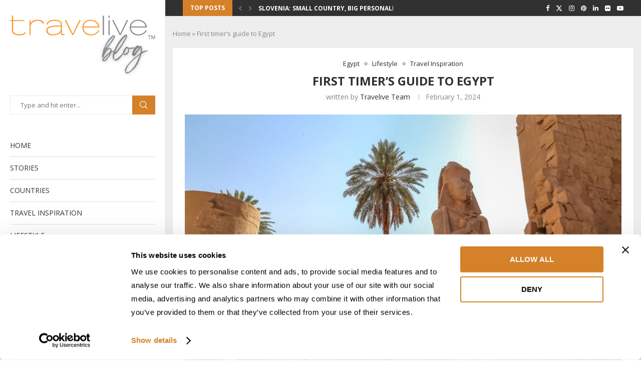

--- FILE ---
content_type: text/html; charset=UTF-8
request_url: https://blog.travelive.com/countries/egypt/first-timers-guide-to-egypt/
body_size: 51491
content:
<!DOCTYPE html>
<html lang="en-US">
<head>
    <meta charset="UTF-8">
<script type="text/javascript">
/* <![CDATA[ */
var gform;gform||(document.addEventListener("gform_main_scripts_loaded",function(){gform.scriptsLoaded=!0}),document.addEventListener("gform/theme/scripts_loaded",function(){gform.themeScriptsLoaded=!0}),window.addEventListener("DOMContentLoaded",function(){gform.domLoaded=!0}),gform={domLoaded:!1,scriptsLoaded:!1,themeScriptsLoaded:!1,isFormEditor:()=>"function"==typeof InitializeEditor,callIfLoaded:function(o){return!(!gform.domLoaded||!gform.scriptsLoaded||!gform.themeScriptsLoaded&&!gform.isFormEditor()||(gform.isFormEditor()&&console.warn("The use of gform.initializeOnLoaded() is deprecated in the form editor context and will be removed in Gravity Forms 3.1."),o(),0))},initializeOnLoaded:function(o){gform.callIfLoaded(o)||(document.addEventListener("gform_main_scripts_loaded",()=>{gform.scriptsLoaded=!0,gform.callIfLoaded(o)}),document.addEventListener("gform/theme/scripts_loaded",()=>{gform.themeScriptsLoaded=!0,gform.callIfLoaded(o)}),window.addEventListener("DOMContentLoaded",()=>{gform.domLoaded=!0,gform.callIfLoaded(o)}))},hooks:{action:{},filter:{}},addAction:function(o,r,e,t){gform.addHook("action",o,r,e,t)},addFilter:function(o,r,e,t){gform.addHook("filter",o,r,e,t)},doAction:function(o){gform.doHook("action",o,arguments)},applyFilters:function(o){return gform.doHook("filter",o,arguments)},removeAction:function(o,r){gform.removeHook("action",o,r)},removeFilter:function(o,r,e){gform.removeHook("filter",o,r,e)},addHook:function(o,r,e,t,n){null==gform.hooks[o][r]&&(gform.hooks[o][r]=[]);var d=gform.hooks[o][r];null==n&&(n=r+"_"+d.length),gform.hooks[o][r].push({tag:n,callable:e,priority:t=null==t?10:t})},doHook:function(r,o,e){var t;if(e=Array.prototype.slice.call(e,1),null!=gform.hooks[r][o]&&((o=gform.hooks[r][o]).sort(function(o,r){return o.priority-r.priority}),o.forEach(function(o){"function"!=typeof(t=o.callable)&&(t=window[t]),"action"==r?t.apply(null,e):e[0]=t.apply(null,e)})),"filter"==r)return e[0]},removeHook:function(o,r,t,n){var e;null!=gform.hooks[o][r]&&(e=(e=gform.hooks[o][r]).filter(function(o,r,e){return!!(null!=n&&n!=o.tag||null!=t&&t!=o.priority)}),gform.hooks[o][r]=e)}});
/* ]]> */
</script>

    <meta http-equiv="X-UA-Compatible" content="IE=edge">
    <meta name="viewport" content="width=device-width, initial-scale=1">
    <link rel="profile" href="https://gmpg.org/xfn/11"/>
    <link rel="alternate" type="application/rss+xml" title="Blog | Travelive RSS Feed"
          href="https://blog.travelive.com/feed/"/>
    <link rel="alternate" type="application/atom+xml" title="Blog | Travelive Atom Feed"
          href="https://blog.travelive.com/feed/atom/"/>
    <link rel="pingback" href="https://blog.travelive.com/xmlrpc.php"/>
    <!--[if lt IE 9]>
	<script src="https://blog.travelive.com/wp-content/themes/soledad/js/html5.js"></script>
	<![endif]-->
	<script type="text/javascript"
		id="Cookiebot"
		src="https://consent.cookiebot.com/uc.js"
		data-implementation="wp"
		data-cbid="3565f877-d30f-4f5d-af90-2f6688295f29"
						data-culture="EN"
				data-blockingmode="auto"
	></script>
<link rel='preconnect' href='https://fonts.googleapis.com' />
<link rel='preconnect' href='https://fonts.gstatic.com' />
<meta http-equiv='x-dns-prefetch-control' content='on'>
<link rel='dns-prefetch' href='//fonts.googleapis.com' />
<link rel='dns-prefetch' href='//fonts.gstatic.com' />
<link rel='dns-prefetch' href='//s.gravatar.com' />
<link rel='dns-prefetch' href='//www.google-analytics.com' />
<meta name='robots' content='index, follow, max-image-preview:large, max-snippet:-1, max-video-preview:-1' />

	<!-- This site is optimized with the Yoast SEO plugin v26.7 - https://yoast.com/wordpress/plugins/seo/ -->
	<title>First timer&#039;s guide to Egypt - Blog | Travelive</title>
	<link rel="canonical" href="https://blog.travelive.com/countries/egypt/first-timers-guide-to-egypt/" />
	<meta property="og:locale" content="en_US" />
	<meta property="og:type" content="article" />
	<meta property="og:title" content="First timer&#039;s guide to Egypt - Blog | Travelive" />
	<meta property="og:description" content="When visiting Egypt for the first time, there are numerous incredible sights and activities to experience. Egypt is rich in history, culture, and natural beauty, so there is a little&hellip;" />
	<meta property="og:url" content="https://blog.travelive.com/countries/egypt/first-timers-guide-to-egypt/" />
	<meta property="og:site_name" content="Blog | Travelive" />
	<meta property="article:publisher" content="https://www.facebook.com/travelive" />
	<meta property="article:published_time" content="2024-02-01T14:22:44+00:00" />
	<meta property="article:modified_time" content="2024-02-01T14:22:46+00:00" />
	<meta property="og:image" content="https://blog.travelive.com/wp-content/uploads/2024/02/rsz_untitled_design373.jpg" />
	<meta property="og:image:width" content="878" />
	<meta property="og:image:height" content="585" />
	<meta property="og:image:type" content="image/jpeg" />
	<meta name="author" content="Travelive Team" />
	<meta name="twitter:card" content="summary_large_image" />
	<meta name="twitter:creator" content="@travelive" />
	<meta name="twitter:site" content="@travelive" />
	<meta name="twitter:label1" content="Written by" />
	<meta name="twitter:data1" content="Travelive Team" />
	<meta name="twitter:label2" content="Est. reading time" />
	<meta name="twitter:data2" content="4 minutes" />
	<script type="application/ld+json" class="yoast-schema-graph">{"@context":"https://schema.org","@graph":[{"@type":"Article","@id":"https://blog.travelive.com/countries/egypt/first-timers-guide-to-egypt/#article","isPartOf":{"@id":"https://blog.travelive.com/countries/egypt/first-timers-guide-to-egypt/"},"author":{"name":"Travelive Team","@id":"https://blog.travelive.com/#/schema/person/244229c957b990588deacd210464b984"},"headline":"First timer&#8217;s guide to Egypt","datePublished":"2024-02-01T14:22:44+00:00","dateModified":"2024-02-01T14:22:46+00:00","mainEntityOfPage":{"@id":"https://blog.travelive.com/countries/egypt/first-timers-guide-to-egypt/"},"wordCount":407,"commentCount":0,"publisher":{"@id":"https://blog.travelive.com/#organization"},"image":{"@id":"https://blog.travelive.com/countries/egypt/first-timers-guide-to-egypt/#primaryimage"},"thumbnailUrl":"https://blog.travelive.com/wp-content/uploads/2024/02/rsz_untitled_design373.jpg","keywords":["Abu Simbel","Aswan","Egypt","first timers guide","Hurghada","Luxor","Nile cruise","travel to Egypt"],"articleSection":["Egypt","Lifestyle","Travel Inspiration"],"inLanguage":"en-US","potentialAction":[{"@type":"CommentAction","name":"Comment","target":["https://blog.travelive.com/countries/egypt/first-timers-guide-to-egypt/#respond"]}]},{"@type":"WebPage","@id":"https://blog.travelive.com/countries/egypt/first-timers-guide-to-egypt/","url":"https://blog.travelive.com/countries/egypt/first-timers-guide-to-egypt/","name":"First timer's guide to Egypt - Blog | Travelive","isPartOf":{"@id":"https://blog.travelive.com/#website"},"primaryImageOfPage":{"@id":"https://blog.travelive.com/countries/egypt/first-timers-guide-to-egypt/#primaryimage"},"image":{"@id":"https://blog.travelive.com/countries/egypt/first-timers-guide-to-egypt/#primaryimage"},"thumbnailUrl":"https://blog.travelive.com/wp-content/uploads/2024/02/rsz_untitled_design373.jpg","datePublished":"2024-02-01T14:22:44+00:00","dateModified":"2024-02-01T14:22:46+00:00","breadcrumb":{"@id":"https://blog.travelive.com/countries/egypt/first-timers-guide-to-egypt/#breadcrumb"},"inLanguage":"en-US","potentialAction":[{"@type":"ReadAction","target":["https://blog.travelive.com/countries/egypt/first-timers-guide-to-egypt/"]}]},{"@type":"ImageObject","inLanguage":"en-US","@id":"https://blog.travelive.com/countries/egypt/first-timers-guide-to-egypt/#primaryimage","url":"https://blog.travelive.com/wp-content/uploads/2024/02/rsz_untitled_design373.jpg","contentUrl":"https://blog.travelive.com/wp-content/uploads/2024/02/rsz_untitled_design373.jpg","width":878,"height":585},{"@type":"BreadcrumbList","@id":"https://blog.travelive.com/countries/egypt/first-timers-guide-to-egypt/#breadcrumb","itemListElement":[{"@type":"ListItem","position":1,"name":"Home","item":"https://blog.travelive.com/"},{"@type":"ListItem","position":2,"name":"First timer&#8217;s guide to Egypt"}]},{"@type":"WebSite","@id":"https://blog.travelive.com/#website","url":"https://blog.travelive.com/","name":"Blog | Travelive","description":"Find all the latest travel news &amp; great trip ideas to inspire your next trip, at Travelive, your Luxury Travel Agency.","publisher":{"@id":"https://blog.travelive.com/#organization"},"potentialAction":[{"@type":"SearchAction","target":{"@type":"EntryPoint","urlTemplate":"https://blog.travelive.com/?s={search_term_string}"},"query-input":{"@type":"PropertyValueSpecification","valueRequired":true,"valueName":"search_term_string"}}],"inLanguage":"en-US"},{"@type":"Organization","@id":"https://blog.travelive.com/#organization","name":"Blog | Travelive","url":"https://blog.travelive.com/","logo":{"@type":"ImageObject","inLanguage":"en-US","@id":"https://blog.travelive.com/#/schema/logo/image/","url":"https://blog.travelive.com/wp-content/uploads/2023/10/travelive-logo.png","contentUrl":"https://blog.travelive.com/wp-content/uploads/2023/10/travelive-logo.png","width":983,"height":233,"caption":"Blog | Travelive"},"image":{"@id":"https://blog.travelive.com/#/schema/logo/image/"},"sameAs":["https://www.facebook.com/travelive","https://x.com/travelive","https://www.instagram.com/travelivecom/","https://www.pinterest.com/travelive/","https://www.linkedin.com/company/travelive","https://www.flickr.com/photos/travelive","https://www.youtube.com/channel/UC3BlQG2rogtvNI1f_KLehUw"]},{"@type":"Person","@id":"https://blog.travelive.com/#/schema/person/244229c957b990588deacd210464b984","name":"Travelive Team","image":{"@type":"ImageObject","inLanguage":"en-US","@id":"https://blog.travelive.com/#/schema/person/image/","url":"https://blog.travelive.com/wp-content/uploads/2024/01/birds-96x96.png","contentUrl":"https://blog.travelive.com/wp-content/uploads/2024/01/birds-96x96.png","caption":"Travelive Team"},"url":"https://blog.travelive.com/author/katiakatsoula/"}]}</script>
	<!-- / Yoast SEO plugin. -->


<link rel='dns-prefetch' href='//challenges.cloudflare.com' />
<link rel='dns-prefetch' href='//stats.wp.com' />
<link rel='dns-prefetch' href='//fonts.googleapis.com' />
<link rel="alternate" type="application/rss+xml" title="Blog | Travelive &raquo; Feed" href="https://blog.travelive.com/feed/" />
<link rel="alternate" type="application/rss+xml" title="Blog | Travelive &raquo; Comments Feed" href="https://blog.travelive.com/comments/feed/" />
<link rel="alternate" type="application/rss+xml" title="Blog | Travelive &raquo; First timer&#8217;s guide to Egypt Comments Feed" href="https://blog.travelive.com/countries/egypt/first-timers-guide-to-egypt/feed/" />
<link rel="alternate" title="oEmbed (JSON)" type="application/json+oembed" href="https://blog.travelive.com/wp-json/oembed/1.0/embed?url=https%3A%2F%2Fblog.travelive.com%2Fcountries%2Fegypt%2Ffirst-timers-guide-to-egypt%2F" />
<link rel="alternate" title="oEmbed (XML)" type="text/xml+oembed" href="https://blog.travelive.com/wp-json/oembed/1.0/embed?url=https%3A%2F%2Fblog.travelive.com%2Fcountries%2Fegypt%2Ffirst-timers-guide-to-egypt%2F&#038;format=xml" />
		<!-- This site uses the Google Analytics by MonsterInsights plugin v9.11.1 - Using Analytics tracking - https://www.monsterinsights.com/ -->
							<script src="//www.googletagmanager.com/gtag/js?id=G-MR1F582RPP"  data-cfasync="false" data-wpfc-render="false" type="text/javascript" async></script>
			<script data-cfasync="false" data-wpfc-render="false" type="text/javascript">
				var mi_version = '9.11.1';
				var mi_track_user = true;
				var mi_no_track_reason = '';
								var MonsterInsightsDefaultLocations = {"page_location":"https:\/\/blog.travelive.com\/countries\/egypt\/first-timers-guide-to-egypt\/"};
								if ( typeof MonsterInsightsPrivacyGuardFilter === 'function' ) {
					var MonsterInsightsLocations = (typeof MonsterInsightsExcludeQuery === 'object') ? MonsterInsightsPrivacyGuardFilter( MonsterInsightsExcludeQuery ) : MonsterInsightsPrivacyGuardFilter( MonsterInsightsDefaultLocations );
				} else {
					var MonsterInsightsLocations = (typeof MonsterInsightsExcludeQuery === 'object') ? MonsterInsightsExcludeQuery : MonsterInsightsDefaultLocations;
				}

								var disableStrs = [
										'ga-disable-G-MR1F582RPP',
									];

				/* Function to detect opted out users */
				function __gtagTrackerIsOptedOut() {
					for (var index = 0; index < disableStrs.length; index++) {
						if (document.cookie.indexOf(disableStrs[index] + '=true') > -1) {
							return true;
						}
					}

					return false;
				}

				/* Disable tracking if the opt-out cookie exists. */
				if (__gtagTrackerIsOptedOut()) {
					for (var index = 0; index < disableStrs.length; index++) {
						window[disableStrs[index]] = true;
					}
				}

				/* Opt-out function */
				function __gtagTrackerOptout() {
					for (var index = 0; index < disableStrs.length; index++) {
						document.cookie = disableStrs[index] + '=true; expires=Thu, 31 Dec 2099 23:59:59 UTC; path=/';
						window[disableStrs[index]] = true;
					}
				}

				if ('undefined' === typeof gaOptout) {
					function gaOptout() {
						__gtagTrackerOptout();
					}
				}
								window.dataLayer = window.dataLayer || [];

				window.MonsterInsightsDualTracker = {
					helpers: {},
					trackers: {},
				};
				if (mi_track_user) {
					function __gtagDataLayer() {
						dataLayer.push(arguments);
					}

					function __gtagTracker(type, name, parameters) {
						if (!parameters) {
							parameters = {};
						}

						if (parameters.send_to) {
							__gtagDataLayer.apply(null, arguments);
							return;
						}

						if (type === 'event') {
														parameters.send_to = monsterinsights_frontend.v4_id;
							var hookName = name;
							if (typeof parameters['event_category'] !== 'undefined') {
								hookName = parameters['event_category'] + ':' + name;
							}

							if (typeof MonsterInsightsDualTracker.trackers[hookName] !== 'undefined') {
								MonsterInsightsDualTracker.trackers[hookName](parameters);
							} else {
								__gtagDataLayer('event', name, parameters);
							}
							
						} else {
							__gtagDataLayer.apply(null, arguments);
						}
					}

					__gtagTracker('js', new Date());
					__gtagTracker('set', {
						'developer_id.dZGIzZG': true,
											});
					if ( MonsterInsightsLocations.page_location ) {
						__gtagTracker('set', MonsterInsightsLocations);
					}
										__gtagTracker('config', 'G-MR1F582RPP', {"forceSSL":"true","link_attribution":"true"} );
										window.gtag = __gtagTracker;										(function () {
						/* https://developers.google.com/analytics/devguides/collection/analyticsjs/ */
						/* ga and __gaTracker compatibility shim. */
						var noopfn = function () {
							return null;
						};
						var newtracker = function () {
							return new Tracker();
						};
						var Tracker = function () {
							return null;
						};
						var p = Tracker.prototype;
						p.get = noopfn;
						p.set = noopfn;
						p.send = function () {
							var args = Array.prototype.slice.call(arguments);
							args.unshift('send');
							__gaTracker.apply(null, args);
						};
						var __gaTracker = function () {
							var len = arguments.length;
							if (len === 0) {
								return;
							}
							var f = arguments[len - 1];
							if (typeof f !== 'object' || f === null || typeof f.hitCallback !== 'function') {
								if ('send' === arguments[0]) {
									var hitConverted, hitObject = false, action;
									if ('event' === arguments[1]) {
										if ('undefined' !== typeof arguments[3]) {
											hitObject = {
												'eventAction': arguments[3],
												'eventCategory': arguments[2],
												'eventLabel': arguments[4],
												'value': arguments[5] ? arguments[5] : 1,
											}
										}
									}
									if ('pageview' === arguments[1]) {
										if ('undefined' !== typeof arguments[2]) {
											hitObject = {
												'eventAction': 'page_view',
												'page_path': arguments[2],
											}
										}
									}
									if (typeof arguments[2] === 'object') {
										hitObject = arguments[2];
									}
									if (typeof arguments[5] === 'object') {
										Object.assign(hitObject, arguments[5]);
									}
									if ('undefined' !== typeof arguments[1].hitType) {
										hitObject = arguments[1];
										if ('pageview' === hitObject.hitType) {
											hitObject.eventAction = 'page_view';
										}
									}
									if (hitObject) {
										action = 'timing' === arguments[1].hitType ? 'timing_complete' : hitObject.eventAction;
										hitConverted = mapArgs(hitObject);
										__gtagTracker('event', action, hitConverted);
									}
								}
								return;
							}

							function mapArgs(args) {
								var arg, hit = {};
								var gaMap = {
									'eventCategory': 'event_category',
									'eventAction': 'event_action',
									'eventLabel': 'event_label',
									'eventValue': 'event_value',
									'nonInteraction': 'non_interaction',
									'timingCategory': 'event_category',
									'timingVar': 'name',
									'timingValue': 'value',
									'timingLabel': 'event_label',
									'page': 'page_path',
									'location': 'page_location',
									'title': 'page_title',
									'referrer' : 'page_referrer',
								};
								for (arg in args) {
																		if (!(!args.hasOwnProperty(arg) || !gaMap.hasOwnProperty(arg))) {
										hit[gaMap[arg]] = args[arg];
									} else {
										hit[arg] = args[arg];
									}
								}
								return hit;
							}

							try {
								f.hitCallback();
							} catch (ex) {
							}
						};
						__gaTracker.create = newtracker;
						__gaTracker.getByName = newtracker;
						__gaTracker.getAll = function () {
							return [];
						};
						__gaTracker.remove = noopfn;
						__gaTracker.loaded = true;
						window['__gaTracker'] = __gaTracker;
					})();
									} else {
										console.log("");
					(function () {
						function __gtagTracker() {
							return null;
						}

						window['__gtagTracker'] = __gtagTracker;
						window['gtag'] = __gtagTracker;
					})();
									}
			</script>
							<!-- / Google Analytics by MonsterInsights -->
		<style id='wp-img-auto-sizes-contain-inline-css' type='text/css'>
img:is([sizes=auto i],[sizes^="auto," i]){contain-intrinsic-size:3000px 1500px}
/*# sourceURL=wp-img-auto-sizes-contain-inline-css */
</style>
<link rel='stylesheet' id='penci-folding-css' href='https://blog.travelive.com/wp-content/themes/soledad/inc/elementor/assets/css/fold.css?ver=8.7.0' type='text/css' media='all' />
<style id='wp-emoji-styles-inline-css' type='text/css'>

	img.wp-smiley, img.emoji {
		display: inline !important;
		border: none !important;
		box-shadow: none !important;
		height: 1em !important;
		width: 1em !important;
		margin: 0 0.07em !important;
		vertical-align: -0.1em !important;
		background: none !important;
		padding: 0 !important;
	}
/*# sourceURL=wp-emoji-styles-inline-css */
</style>
<link rel='stylesheet' id='wp-block-library-css' href='https://blog.travelive.com/wp-includes/css/dist/block-library/style.min.css?ver=6.9' type='text/css' media='all' />
<style id='wp-block-library-theme-inline-css' type='text/css'>
.wp-block-audio :where(figcaption){color:#555;font-size:13px;text-align:center}.is-dark-theme .wp-block-audio :where(figcaption){color:#ffffffa6}.wp-block-audio{margin:0 0 1em}.wp-block-code{border:1px solid #ccc;border-radius:4px;font-family:Menlo,Consolas,monaco,monospace;padding:.8em 1em}.wp-block-embed :where(figcaption){color:#555;font-size:13px;text-align:center}.is-dark-theme .wp-block-embed :where(figcaption){color:#ffffffa6}.wp-block-embed{margin:0 0 1em}.blocks-gallery-caption{color:#555;font-size:13px;text-align:center}.is-dark-theme .blocks-gallery-caption{color:#ffffffa6}:root :where(.wp-block-image figcaption){color:#555;font-size:13px;text-align:center}.is-dark-theme :root :where(.wp-block-image figcaption){color:#ffffffa6}.wp-block-image{margin:0 0 1em}.wp-block-pullquote{border-bottom:4px solid;border-top:4px solid;color:currentColor;margin-bottom:1.75em}.wp-block-pullquote :where(cite),.wp-block-pullquote :where(footer),.wp-block-pullquote__citation{color:currentColor;font-size:.8125em;font-style:normal;text-transform:uppercase}.wp-block-quote{border-left:.25em solid;margin:0 0 1.75em;padding-left:1em}.wp-block-quote cite,.wp-block-quote footer{color:currentColor;font-size:.8125em;font-style:normal;position:relative}.wp-block-quote:where(.has-text-align-right){border-left:none;border-right:.25em solid;padding-left:0;padding-right:1em}.wp-block-quote:where(.has-text-align-center){border:none;padding-left:0}.wp-block-quote.is-large,.wp-block-quote.is-style-large,.wp-block-quote:where(.is-style-plain){border:none}.wp-block-search .wp-block-search__label{font-weight:700}.wp-block-search__button{border:1px solid #ccc;padding:.375em .625em}:where(.wp-block-group.has-background){padding:1.25em 2.375em}.wp-block-separator.has-css-opacity{opacity:.4}.wp-block-separator{border:none;border-bottom:2px solid;margin-left:auto;margin-right:auto}.wp-block-separator.has-alpha-channel-opacity{opacity:1}.wp-block-separator:not(.is-style-wide):not(.is-style-dots){width:100px}.wp-block-separator.has-background:not(.is-style-dots){border-bottom:none;height:1px}.wp-block-separator.has-background:not(.is-style-wide):not(.is-style-dots){height:2px}.wp-block-table{margin:0 0 1em}.wp-block-table td,.wp-block-table th{word-break:normal}.wp-block-table :where(figcaption){color:#555;font-size:13px;text-align:center}.is-dark-theme .wp-block-table :where(figcaption){color:#ffffffa6}.wp-block-video :where(figcaption){color:#555;font-size:13px;text-align:center}.is-dark-theme .wp-block-video :where(figcaption){color:#ffffffa6}.wp-block-video{margin:0 0 1em}:root :where(.wp-block-template-part.has-background){margin-bottom:0;margin-top:0;padding:1.25em 2.375em}
/*# sourceURL=/wp-includes/css/dist/block-library/theme.min.css */
</style>
<style id='classic-theme-styles-inline-css' type='text/css'>
/*! This file is auto-generated */
.wp-block-button__link{color:#fff;background-color:#32373c;border-radius:9999px;box-shadow:none;text-decoration:none;padding:calc(.667em + 2px) calc(1.333em + 2px);font-size:1.125em}.wp-block-file__button{background:#32373c;color:#fff;text-decoration:none}
/*# sourceURL=/wp-includes/css/classic-themes.min.css */
</style>
<link rel='stylesheet' id='wp-components-css' href='https://blog.travelive.com/wp-includes/css/dist/components/style.min.css?ver=6.9' type='text/css' media='all' />
<link rel='stylesheet' id='wp-preferences-css' href='https://blog.travelive.com/wp-includes/css/dist/preferences/style.min.css?ver=6.9' type='text/css' media='all' />
<link rel='stylesheet' id='wp-block-editor-css' href='https://blog.travelive.com/wp-includes/css/dist/block-editor/style.min.css?ver=6.9' type='text/css' media='all' />
<link rel='stylesheet' id='popup-maker-block-library-style-css' href='https://blog.travelive.com/wp-content/plugins/popup-maker/dist/packages/block-library-style.css?ver=dbea705cfafe089d65f1' type='text/css' media='all' />
<style id='block-soledad-style-inline-css' type='text/css'>
.pchead-e-block{--pcborder-cl:#dedede;--pcaccent-cl:#6eb48c}.heading1-style-1>h1,.heading1-style-2>h1,.heading2-style-1>h2,.heading2-style-2>h2,.heading3-style-1>h3,.heading3-style-2>h3,.heading4-style-1>h4,.heading4-style-2>h4,.heading5-style-1>h5,.heading5-style-2>h5{padding-bottom:8px;border-bottom:1px solid var(--pcborder-cl);overflow:hidden}.heading1-style-2>h1,.heading2-style-2>h2,.heading3-style-2>h3,.heading4-style-2>h4,.heading5-style-2>h5{border-bottom-width:0;position:relative}.heading1-style-2>h1:before,.heading2-style-2>h2:before,.heading3-style-2>h3:before,.heading4-style-2>h4:before,.heading5-style-2>h5:before{content:'';width:50px;height:2px;bottom:0;left:0;z-index:2;background:var(--pcaccent-cl);position:absolute}.heading1-style-2>h1:after,.heading2-style-2>h2:after,.heading3-style-2>h3:after,.heading4-style-2>h4:after,.heading5-style-2>h5:after{content:'';width:100%;height:2px;bottom:0;left:20px;z-index:1;background:var(--pcborder-cl);position:absolute}.heading1-style-3>h1,.heading1-style-4>h1,.heading2-style-3>h2,.heading2-style-4>h2,.heading3-style-3>h3,.heading3-style-4>h3,.heading4-style-3>h4,.heading4-style-4>h4,.heading5-style-3>h5,.heading5-style-4>h5{position:relative;padding-left:20px}.heading1-style-3>h1:before,.heading1-style-4>h1:before,.heading2-style-3>h2:before,.heading2-style-4>h2:before,.heading3-style-3>h3:before,.heading3-style-4>h3:before,.heading4-style-3>h4:before,.heading4-style-4>h4:before,.heading5-style-3>h5:before,.heading5-style-4>h5:before{width:10px;height:100%;content:'';position:absolute;top:0;left:0;bottom:0;background:var(--pcaccent-cl)}.heading1-style-4>h1,.heading2-style-4>h2,.heading3-style-4>h3,.heading4-style-4>h4,.heading5-style-4>h5{padding:10px 20px;background:#f1f1f1}.heading1-style-5>h1,.heading2-style-5>h2,.heading3-style-5>h3,.heading4-style-5>h4,.heading5-style-5>h5{position:relative;z-index:1}.heading1-style-5>h1:before,.heading2-style-5>h2:before,.heading3-style-5>h3:before,.heading4-style-5>h4:before,.heading5-style-5>h5:before{content:"";position:absolute;left:0;bottom:0;width:200px;height:50%;transform:skew(-25deg) translateX(0);background:var(--pcaccent-cl);z-index:-1;opacity:.4}.heading1-style-6>h1,.heading2-style-6>h2,.heading3-style-6>h3,.heading4-style-6>h4,.heading5-style-6>h5{text-decoration:underline;text-underline-offset:2px;text-decoration-thickness:4px;text-decoration-color:var(--pcaccent-cl)}
/*# sourceURL=https://blog.travelive.com/wp-content/themes/soledad/inc/block/heading-styles/build/style.min.css */
</style>
<link rel='stylesheet' id='mediaelement-css' href='https://blog.travelive.com/wp-includes/js/mediaelement/mediaelementplayer-legacy.min.css?ver=4.2.17' type='text/css' media='all' />
<link rel='stylesheet' id='wp-mediaelement-css' href='https://blog.travelive.com/wp-includes/js/mediaelement/wp-mediaelement.min.css?ver=6.9' type='text/css' media='all' />
<style id='jetpack-sharing-buttons-style-inline-css' type='text/css'>
.jetpack-sharing-buttons__services-list{display:flex;flex-direction:row;flex-wrap:wrap;gap:0;list-style-type:none;margin:5px;padding:0}.jetpack-sharing-buttons__services-list.has-small-icon-size{font-size:12px}.jetpack-sharing-buttons__services-list.has-normal-icon-size{font-size:16px}.jetpack-sharing-buttons__services-list.has-large-icon-size{font-size:24px}.jetpack-sharing-buttons__services-list.has-huge-icon-size{font-size:36px}@media print{.jetpack-sharing-buttons__services-list{display:none!important}}.editor-styles-wrapper .wp-block-jetpack-sharing-buttons{gap:0;padding-inline-start:0}ul.jetpack-sharing-buttons__services-list.has-background{padding:1.25em 2.375em}
/*# sourceURL=https://blog.travelive.com/wp-content/plugins/jetpack/_inc/blocks/sharing-buttons/view.css */
</style>
<style id='global-styles-inline-css' type='text/css'>
:root{--wp--preset--aspect-ratio--square: 1;--wp--preset--aspect-ratio--4-3: 4/3;--wp--preset--aspect-ratio--3-4: 3/4;--wp--preset--aspect-ratio--3-2: 3/2;--wp--preset--aspect-ratio--2-3: 2/3;--wp--preset--aspect-ratio--16-9: 16/9;--wp--preset--aspect-ratio--9-16: 9/16;--wp--preset--color--black: #000000;--wp--preset--color--cyan-bluish-gray: #abb8c3;--wp--preset--color--white: #ffffff;--wp--preset--color--pale-pink: #f78da7;--wp--preset--color--vivid-red: #cf2e2e;--wp--preset--color--luminous-vivid-orange: #ff6900;--wp--preset--color--luminous-vivid-amber: #fcb900;--wp--preset--color--light-green-cyan: #7bdcb5;--wp--preset--color--vivid-green-cyan: #00d084;--wp--preset--color--pale-cyan-blue: #8ed1fc;--wp--preset--color--vivid-cyan-blue: #0693e3;--wp--preset--color--vivid-purple: #9b51e0;--wp--preset--gradient--vivid-cyan-blue-to-vivid-purple: linear-gradient(135deg,rgb(6,147,227) 0%,rgb(155,81,224) 100%);--wp--preset--gradient--light-green-cyan-to-vivid-green-cyan: linear-gradient(135deg,rgb(122,220,180) 0%,rgb(0,208,130) 100%);--wp--preset--gradient--luminous-vivid-amber-to-luminous-vivid-orange: linear-gradient(135deg,rgb(252,185,0) 0%,rgb(255,105,0) 100%);--wp--preset--gradient--luminous-vivid-orange-to-vivid-red: linear-gradient(135deg,rgb(255,105,0) 0%,rgb(207,46,46) 100%);--wp--preset--gradient--very-light-gray-to-cyan-bluish-gray: linear-gradient(135deg,rgb(238,238,238) 0%,rgb(169,184,195) 100%);--wp--preset--gradient--cool-to-warm-spectrum: linear-gradient(135deg,rgb(74,234,220) 0%,rgb(151,120,209) 20%,rgb(207,42,186) 40%,rgb(238,44,130) 60%,rgb(251,105,98) 80%,rgb(254,248,76) 100%);--wp--preset--gradient--blush-light-purple: linear-gradient(135deg,rgb(255,206,236) 0%,rgb(152,150,240) 100%);--wp--preset--gradient--blush-bordeaux: linear-gradient(135deg,rgb(254,205,165) 0%,rgb(254,45,45) 50%,rgb(107,0,62) 100%);--wp--preset--gradient--luminous-dusk: linear-gradient(135deg,rgb(255,203,112) 0%,rgb(199,81,192) 50%,rgb(65,88,208) 100%);--wp--preset--gradient--pale-ocean: linear-gradient(135deg,rgb(255,245,203) 0%,rgb(182,227,212) 50%,rgb(51,167,181) 100%);--wp--preset--gradient--electric-grass: linear-gradient(135deg,rgb(202,248,128) 0%,rgb(113,206,126) 100%);--wp--preset--gradient--midnight: linear-gradient(135deg,rgb(2,3,129) 0%,rgb(40,116,252) 100%);--wp--preset--font-size--small: 12px;--wp--preset--font-size--medium: 20px;--wp--preset--font-size--large: 32px;--wp--preset--font-size--x-large: 42px;--wp--preset--font-size--normal: 14px;--wp--preset--font-size--huge: 42px;--wp--preset--spacing--20: 0.44rem;--wp--preset--spacing--30: 0.67rem;--wp--preset--spacing--40: 1rem;--wp--preset--spacing--50: 1.5rem;--wp--preset--spacing--60: 2.25rem;--wp--preset--spacing--70: 3.38rem;--wp--preset--spacing--80: 5.06rem;--wp--preset--shadow--natural: 6px 6px 9px rgba(0, 0, 0, 0.2);--wp--preset--shadow--deep: 12px 12px 50px rgba(0, 0, 0, 0.4);--wp--preset--shadow--sharp: 6px 6px 0px rgba(0, 0, 0, 0.2);--wp--preset--shadow--outlined: 6px 6px 0px -3px rgb(255, 255, 255), 6px 6px rgb(0, 0, 0);--wp--preset--shadow--crisp: 6px 6px 0px rgb(0, 0, 0);}:where(.is-layout-flex){gap: 0.5em;}:where(.is-layout-grid){gap: 0.5em;}body .is-layout-flex{display: flex;}.is-layout-flex{flex-wrap: wrap;align-items: center;}.is-layout-flex > :is(*, div){margin: 0;}body .is-layout-grid{display: grid;}.is-layout-grid > :is(*, div){margin: 0;}:where(.wp-block-columns.is-layout-flex){gap: 2em;}:where(.wp-block-columns.is-layout-grid){gap: 2em;}:where(.wp-block-post-template.is-layout-flex){gap: 1.25em;}:where(.wp-block-post-template.is-layout-grid){gap: 1.25em;}.has-black-color{color: var(--wp--preset--color--black) !important;}.has-cyan-bluish-gray-color{color: var(--wp--preset--color--cyan-bluish-gray) !important;}.has-white-color{color: var(--wp--preset--color--white) !important;}.has-pale-pink-color{color: var(--wp--preset--color--pale-pink) !important;}.has-vivid-red-color{color: var(--wp--preset--color--vivid-red) !important;}.has-luminous-vivid-orange-color{color: var(--wp--preset--color--luminous-vivid-orange) !important;}.has-luminous-vivid-amber-color{color: var(--wp--preset--color--luminous-vivid-amber) !important;}.has-light-green-cyan-color{color: var(--wp--preset--color--light-green-cyan) !important;}.has-vivid-green-cyan-color{color: var(--wp--preset--color--vivid-green-cyan) !important;}.has-pale-cyan-blue-color{color: var(--wp--preset--color--pale-cyan-blue) !important;}.has-vivid-cyan-blue-color{color: var(--wp--preset--color--vivid-cyan-blue) !important;}.has-vivid-purple-color{color: var(--wp--preset--color--vivid-purple) !important;}.has-black-background-color{background-color: var(--wp--preset--color--black) !important;}.has-cyan-bluish-gray-background-color{background-color: var(--wp--preset--color--cyan-bluish-gray) !important;}.has-white-background-color{background-color: var(--wp--preset--color--white) !important;}.has-pale-pink-background-color{background-color: var(--wp--preset--color--pale-pink) !important;}.has-vivid-red-background-color{background-color: var(--wp--preset--color--vivid-red) !important;}.has-luminous-vivid-orange-background-color{background-color: var(--wp--preset--color--luminous-vivid-orange) !important;}.has-luminous-vivid-amber-background-color{background-color: var(--wp--preset--color--luminous-vivid-amber) !important;}.has-light-green-cyan-background-color{background-color: var(--wp--preset--color--light-green-cyan) !important;}.has-vivid-green-cyan-background-color{background-color: var(--wp--preset--color--vivid-green-cyan) !important;}.has-pale-cyan-blue-background-color{background-color: var(--wp--preset--color--pale-cyan-blue) !important;}.has-vivid-cyan-blue-background-color{background-color: var(--wp--preset--color--vivid-cyan-blue) !important;}.has-vivid-purple-background-color{background-color: var(--wp--preset--color--vivid-purple) !important;}.has-black-border-color{border-color: var(--wp--preset--color--black) !important;}.has-cyan-bluish-gray-border-color{border-color: var(--wp--preset--color--cyan-bluish-gray) !important;}.has-white-border-color{border-color: var(--wp--preset--color--white) !important;}.has-pale-pink-border-color{border-color: var(--wp--preset--color--pale-pink) !important;}.has-vivid-red-border-color{border-color: var(--wp--preset--color--vivid-red) !important;}.has-luminous-vivid-orange-border-color{border-color: var(--wp--preset--color--luminous-vivid-orange) !important;}.has-luminous-vivid-amber-border-color{border-color: var(--wp--preset--color--luminous-vivid-amber) !important;}.has-light-green-cyan-border-color{border-color: var(--wp--preset--color--light-green-cyan) !important;}.has-vivid-green-cyan-border-color{border-color: var(--wp--preset--color--vivid-green-cyan) !important;}.has-pale-cyan-blue-border-color{border-color: var(--wp--preset--color--pale-cyan-blue) !important;}.has-vivid-cyan-blue-border-color{border-color: var(--wp--preset--color--vivid-cyan-blue) !important;}.has-vivid-purple-border-color{border-color: var(--wp--preset--color--vivid-purple) !important;}.has-vivid-cyan-blue-to-vivid-purple-gradient-background{background: var(--wp--preset--gradient--vivid-cyan-blue-to-vivid-purple) !important;}.has-light-green-cyan-to-vivid-green-cyan-gradient-background{background: var(--wp--preset--gradient--light-green-cyan-to-vivid-green-cyan) !important;}.has-luminous-vivid-amber-to-luminous-vivid-orange-gradient-background{background: var(--wp--preset--gradient--luminous-vivid-amber-to-luminous-vivid-orange) !important;}.has-luminous-vivid-orange-to-vivid-red-gradient-background{background: var(--wp--preset--gradient--luminous-vivid-orange-to-vivid-red) !important;}.has-very-light-gray-to-cyan-bluish-gray-gradient-background{background: var(--wp--preset--gradient--very-light-gray-to-cyan-bluish-gray) !important;}.has-cool-to-warm-spectrum-gradient-background{background: var(--wp--preset--gradient--cool-to-warm-spectrum) !important;}.has-blush-light-purple-gradient-background{background: var(--wp--preset--gradient--blush-light-purple) !important;}.has-blush-bordeaux-gradient-background{background: var(--wp--preset--gradient--blush-bordeaux) !important;}.has-luminous-dusk-gradient-background{background: var(--wp--preset--gradient--luminous-dusk) !important;}.has-pale-ocean-gradient-background{background: var(--wp--preset--gradient--pale-ocean) !important;}.has-electric-grass-gradient-background{background: var(--wp--preset--gradient--electric-grass) !important;}.has-midnight-gradient-background{background: var(--wp--preset--gradient--midnight) !important;}.has-small-font-size{font-size: var(--wp--preset--font-size--small) !important;}.has-medium-font-size{font-size: var(--wp--preset--font-size--medium) !important;}.has-large-font-size{font-size: var(--wp--preset--font-size--large) !important;}.has-x-large-font-size{font-size: var(--wp--preset--font-size--x-large) !important;}
:where(.wp-block-post-template.is-layout-flex){gap: 1.25em;}:where(.wp-block-post-template.is-layout-grid){gap: 1.25em;}
:where(.wp-block-term-template.is-layout-flex){gap: 1.25em;}:where(.wp-block-term-template.is-layout-grid){gap: 1.25em;}
:where(.wp-block-columns.is-layout-flex){gap: 2em;}:where(.wp-block-columns.is-layout-grid){gap: 2em;}
:root :where(.wp-block-pullquote){font-size: 1.5em;line-height: 1.6;}
/*# sourceURL=global-styles-inline-css */
</style>
<link rel='stylesheet' id='penci-review-css' href='https://blog.travelive.com/wp-content/plugins/penci-review/css/style.css?ver=3.4' type='text/css' media='all' />
<link rel='stylesheet' id='penci-oswald-css' href='//fonts.googleapis.com/css?family=Oswald%3A400&#038;display=swap&#038;ver=6.9' type='text/css' media='all' />
<link rel='stylesheet' id='penci-frontend-package-css' href='https://blog.travelive.com/wp-content/plugins/penci-frontend-submission/assets/package.css?ver=1.7' type='text/css' media='all' />
<link rel='stylesheet' id='penci-texttospeech-css' href='https://blog.travelive.com/wp-content/plugins/penci-text-to-speech/assets/css/text-to-speech.css?ver=1.4' type='text/css' media='all' />
<link rel='stylesheet' id='penci-fonts-css' href='https://fonts.googleapis.com/css?family=Open+Sans%3A300%2C300italic%2C400%2C400italic%2C500%2C500italic%2C600%2C600italic%2C700%2C700italic%2C800%2C800italic%26subset%3Dlatin%2Ccyrillic%2Ccyrillic-ext%2Cgreek%2Cgreek-ext%2Clatin-ext&#038;display=swap&#038;ver=8.7.0' type='text/css' media='' />
<link rel='stylesheet' id='penci-main-style-css' href='https://blog.travelive.com/wp-content/themes/soledad/main.css?ver=8.7.0' type='text/css' media='all' />
<link rel='stylesheet' id='penci-swiper-bundle-css' href='https://blog.travelive.com/wp-content/themes/soledad/css/swiper-bundle.min.css?ver=8.7.0' type='text/css' media='all' />
<link rel='stylesheet' id='penci-font-awesomeold-css' href='https://blog.travelive.com/wp-content/themes/soledad/css/font-awesome.4.7.0.swap.min.css?ver=4.7.0' type='text/css' media='all' />
<link rel='stylesheet' id='penci_icon-css' href='https://blog.travelive.com/wp-content/themes/soledad/css/penci-icon.css?ver=8.7.0' type='text/css' media='all' />
<link rel='stylesheet' id='penci_style-css' href='https://blog.travelive.com/wp-content/themes/soledad-child/style.css?ver=8.7.0' type='text/css' media='all' />
<link rel='stylesheet' id='penci_social_counter-css' href='https://blog.travelive.com/wp-content/themes/soledad/css/social-counter.css?ver=8.7.0' type='text/css' media='all' />
<link rel='stylesheet' id='elementor-icons-css' href='https://blog.travelive.com/wp-content/plugins/elementor/assets/lib/eicons/css/elementor-icons.min.css?ver=5.45.0' type='text/css' media='all' />
<link rel='stylesheet' id='elementor-frontend-css' href='https://blog.travelive.com/wp-content/plugins/elementor/assets/css/frontend.min.css?ver=3.34.1' type='text/css' media='all' />
<style id='elementor-frontend-inline-css' type='text/css'>
.elementor-kit-1746{--e-global-color-primary:#6EC1E4;--e-global-color-secondary:#54595F;--e-global-color-text:#7A7A7A;--e-global-color-accent:#61CE70;--e-global-typography-primary-font-family:"Roboto";--e-global-typography-primary-font-weight:600;--e-global-typography-secondary-font-family:"Roboto Slab";--e-global-typography-secondary-font-weight:400;--e-global-typography-text-font-family:"Roboto";--e-global-typography-text-font-weight:400;--e-global-typography-accent-font-family:"Roboto";--e-global-typography-accent-font-weight:500;}.elementor-section.elementor-section-boxed > .elementor-container{max-width:1140px;}.e-con{--container-max-width:1140px;}.elementor-widget:not(:last-child){margin-block-end:20px;}.elementor-element{--widgets-spacing:20px 20px;--widgets-spacing-row:20px;--widgets-spacing-column:20px;}{}h1.entry-title{display:var(--page-title-display);}@media(max-width:1024px){.elementor-section.elementor-section-boxed > .elementor-container{max-width:1024px;}.e-con{--container-max-width:1024px;}}@media(max-width:767px){.elementor-section.elementor-section-boxed > .elementor-container{max-width:767px;}.e-con{--container-max-width:767px;}}
/*# sourceURL=elementor-frontend-inline-css */
</style>
<link rel='stylesheet' id='popup-maker-site-css' href='//blog.travelive.com/wp-content/uploads/pum/pum-site-styles.css?generated=1755684228&#038;ver=1.21.5' type='text/css' media='all' />
<link rel='stylesheet' id='gravity_forms_theme_reset-css' href='https://blog.travelive.com/wp-content/plugins/gravityforms/assets/css/dist/gravity-forms-theme-reset.min.css?ver=2.9.25' type='text/css' media='all' />
<link rel='stylesheet' id='gravity_forms_theme_foundation-css' href='https://blog.travelive.com/wp-content/plugins/gravityforms/assets/css/dist/gravity-forms-theme-foundation.min.css?ver=2.9.25' type='text/css' media='all' />
<link rel='stylesheet' id='gravity_forms_theme_framework-css' href='https://blog.travelive.com/wp-content/plugins/gravityforms/assets/css/dist/gravity-forms-theme-framework.min.css?ver=2.9.25' type='text/css' media='all' />
<link rel='stylesheet' id='gravity_forms_orbital_theme-css' href='https://blog.travelive.com/wp-content/plugins/gravityforms/assets/css/dist/gravity-forms-orbital-theme.min.css?ver=2.9.25' type='text/css' media='all' />
<link rel='stylesheet' id='penci-recipe-css-css' href='https://blog.travelive.com/wp-content/plugins/penci-recipe/css/recipe.css?ver=4.1' type='text/css' media='all' />
<link rel='stylesheet' id='penci-soledad-parent-style-css' href='https://blog.travelive.com/wp-content/themes/soledad/style.css?ver=6.9' type='text/css' media='all' />
<link rel='stylesheet' id='elementor-gf-local-roboto-css' href='https://blog.travelive.com/wp-content/uploads/elementor/google-fonts/css/roboto.css?ver=1742284530' type='text/css' media='all' />
<link rel='stylesheet' id='elementor-gf-local-robotoslab-css' href='https://blog.travelive.com/wp-content/uploads/elementor/google-fonts/css/robotoslab.css?ver=1742284531' type='text/css' media='all' />
<script type="text/javascript" src="https://blog.travelive.com/wp-includes/js/jquery/jquery.min.js?ver=3.7.1" id="jquery-core-js"></script>
<script type="text/javascript" src="https://blog.travelive.com/wp-includes/js/jquery/jquery-migrate.min.js?ver=3.4.1" id="jquery-migrate-js"></script>
<script type="text/javascript" src="https://blog.travelive.com/wp-content/plugins/google-analytics-for-wordpress/assets/js/frontend-gtag.min.js?ver=9.11.1" id="monsterinsights-frontend-script-js" async="async" data-wp-strategy="async"></script>
<script data-cfasync="false" data-wpfc-render="false" type="text/javascript" id='monsterinsights-frontend-script-js-extra'>/* <![CDATA[ */
var monsterinsights_frontend = {"js_events_tracking":"true","download_extensions":"doc,pdf,ppt,zip,xls,docx,pptx,xlsx","inbound_paths":"[]","home_url":"https:\/\/blog.travelive.com","hash_tracking":"false","v4_id":"G-MR1F582RPP"};/* ]]> */
</script>
<script type="text/javascript" defer='defer' src="https://blog.travelive.com/wp-content/plugins/gravityforms/js/jquery.json.min.js?ver=2.9.25" id="gform_json-js"></script>
<script type="text/javascript" id="gform_gravityforms-js-extra">
/* <![CDATA[ */
var gf_global = {"gf_currency_config":{"name":"Danish Krone","symbol_left":"","symbol_right":"kr.","symbol_padding":" ","thousand_separator":".","decimal_separator":",","decimals":2,"code":"DKK"},"base_url":"https://blog.travelive.com/wp-content/plugins/gravityforms","number_formats":[],"spinnerUrl":"https://blog.travelive.com/wp-content/plugins/gravityforms/images/spinner.svg","version_hash":"f1484137e3a0435078af6556b7bc9a63","strings":{"newRowAdded":"New row added.","rowRemoved":"Row removed","formSaved":"The form has been saved.  The content contains the link to return and complete the form."}};
var gf_global = {"gf_currency_config":{"name":"Danish Krone","symbol_left":"","symbol_right":"kr.","symbol_padding":" ","thousand_separator":".","decimal_separator":",","decimals":2,"code":"DKK"},"base_url":"https://blog.travelive.com/wp-content/plugins/gravityforms","number_formats":[],"spinnerUrl":"https://blog.travelive.com/wp-content/plugins/gravityforms/images/spinner.svg","version_hash":"f1484137e3a0435078af6556b7bc9a63","strings":{"newRowAdded":"New row added.","rowRemoved":"Row removed","formSaved":"The form has been saved.  The content contains the link to return and complete the form."}};
var gform_i18n = {"datepicker":{"days":{"monday":"Mo","tuesday":"Tu","wednesday":"We","thursday":"Th","friday":"Fr","saturday":"Sa","sunday":"Su"},"months":{"january":"January","february":"February","march":"March","april":"April","may":"May","june":"June","july":"July","august":"August","september":"September","october":"October","november":"November","december":"December"},"firstDay":1,"iconText":"Select date"}};
var gf_legacy_multi = {"1":""};
var gform_gravityforms = {"strings":{"invalid_file_extension":"This type of file is not allowed. Must be one of the following:","delete_file":"Delete this file","in_progress":"in progress","file_exceeds_limit":"File exceeds size limit","illegal_extension":"This type of file is not allowed.","max_reached":"Maximum number of files reached","unknown_error":"There was a problem while saving the file on the server","currently_uploading":"Please wait for the uploading to complete","cancel":"Cancel","cancel_upload":"Cancel this upload","cancelled":"Cancelled","error":"Error","message":"Message"},"vars":{"images_url":"https://blog.travelive.com/wp-content/plugins/gravityforms/images"}};
//# sourceURL=gform_gravityforms-js-extra
/* ]]> */
</script>
<script type="text/javascript" defer='defer' src="https://blog.travelive.com/wp-content/plugins/gravityforms/js/gravityforms.min.js?ver=2.9.25" id="gform_gravityforms-js"></script>
<script type="text/javascript" defer='defer' src="https://blog.travelive.com/wp-content/plugins/gravityforms/assets/js/dist/utils.min.js?ver=48a3755090e76a154853db28fc254681" id="gform_gravityforms_utils-js"></script>
<script type="text/javascript" src="https://challenges.cloudflare.com/turnstile/v0/api.js?render=auto" id="cfturnstile-js"></script>
<script type="text/javascript" src="https://blog.travelive.com/wp-content/plugins/simple-cloudflare-turnstile/js/disable-submit.js?ver=5.0" id="cfturnstile-js-js"></script>
<link rel="https://api.w.org/" href="https://blog.travelive.com/wp-json/" /><link rel="alternate" title="JSON" type="application/json" href="https://blog.travelive.com/wp-json/wp/v2/posts/2686" /><link rel="EditURI" type="application/rsd+xml" title="RSD" href="https://blog.travelive.com/xmlrpc.php?rsd" />
<meta name="generator" content="WordPress 6.9" />
<meta name="generator" content="Soledad 8.7.0" />
<link rel='shortlink' href='https://blog.travelive.com/?p=2686' />
<!-- <script id="Cookiebot" src="https://consent.cookiebot.com/uc.js" data-cbid="3565f877-d30f-4f5d-af90-2f6688295f29" data-blockingmode="auto" type="text/javascript"></script> -->    <style type="text/css">
                                                                                                                                            </style>
		<style>img#wpstats{display:none}</style>
		<script>var portfolioDataJs = portfolioDataJs || [];</script><style id="penci-custom-style" type="text/css">body{ --pcbg-cl: #fff; --pctext-cl: #313131; --pcborder-cl: #dedede; --pcheading-cl: #313131; --pcmeta-cl: #888888; --pcaccent-cl: #6eb48c; --pcbody-font: 'PT Serif', serif; --pchead-font: 'Raleway', sans-serif; --pchead-wei: bold; --pcava_bdr:10px;--pcajs_fvw:470px;--pcajs_fvmw:220px; } .single.penci-body-single-style-5 #header, .single.penci-body-single-style-6 #header, .single.penci-body-single-style-10 #header, .single.penci-body-single-style-5 .pc-wrapbuilder-header, .single.penci-body-single-style-6 .pc-wrapbuilder-header, .single.penci-body-single-style-10 .pc-wrapbuilder-header { --pchd-mg: 40px; } .fluid-width-video-wrapper > div { position: absolute; left: 0; right: 0; top: 0; width: 100%; height: 100%; } .yt-video-place { position: relative; text-align: center; } .yt-video-place.embed-responsive .start-video { display: block; top: 0; left: 0; bottom: 0; right: 0; position: absolute; transform: none; } .yt-video-place.embed-responsive .start-video img { margin: 0; padding: 0; top: 50%; display: inline-block; position: absolute; left: 50%; transform: translate(-50%, -50%); width: 68px; height: auto; } .mfp-bg { top: 0; left: 0; width: 100%; height: 100%; z-index: 9999999; overflow: hidden; position: fixed; background: #0b0b0b; opacity: .8; filter: alpha(opacity=80) } .mfp-wrap { top: 0; left: 0; width: 100%; height: 100%; z-index: 9999999; position: fixed; outline: none !important; -webkit-backface-visibility: hidden } body { --pchead-font: 'Open Sans', sans-serif; } body { --pcbody-font: 'Open Sans', sans-serif; } p{ line-height: 1.8; } #navigation .menu > li > a, #navigation ul.menu ul.sub-menu li > a, .navigation ul.menu ul.sub-menu li > a, .penci-menu-hbg .menu li a, #sidebar-nav .menu li a { font-family: 'Open Sans', sans-serif; font-weight: normal; } .penci-hide-tagupdated{ display: none !important; } .archive-box span, .archive-box h1{ text-transform: none; } .featured-area.featured-style-42 .item-inner-content, .featured-style-41 .swiper-slide, .slider-40-wrapper .nav-thumb-creative .thumb-container:after,.penci-slider44-t-item:before,.penci-slider44-main-wrapper .item, .featured-area .penci-image-holder, .featured-area .penci-slider4-overlay, .featured-area .penci-slide-overlay .overlay-link, .featured-style-29 .featured-slider-overlay, .penci-slider38-overlay{ border-radius: ; -webkit-border-radius: ; } .penci-featured-content-right:before{ border-top-right-radius: ; border-bottom-right-radius: ; } .penci-flat-overlay .penci-slide-overlay .penci-mag-featured-content:before{ border-bottom-left-radius: ; border-bottom-right-radius: ; } .container-single .post-image{ border-radius: ; -webkit-border-radius: ; } .penci-mega-post-inner, .penci-mega-thumbnail .penci-image-holder{ border-radius: ; -webkit-border-radius: ; } body.penci-body-boxed { background-color:#020202; } body{ --pcbg-cl: #eeeeee; } .penci-single-style-7:not( .penci-single-pheader-noimg ).penci_sidebar #main article.post, .penci-single-style-3:not( .penci-single-pheader-noimg ).penci_sidebar #main article.post { background-color: var(--pcbg-cl); } @media only screen and (max-width: 767px){ .standard-post-special_wrapper { background: var(--pcbg-cl); } } .wrapper-boxed, .wrapper-boxed.enable-boxed, .home-pupular-posts-title span, .penci-post-box-meta.penci-post-box-grid .penci-post-share-box, .penci-pagination.penci-ajax-more a.penci-ajax-more-button, .woocommerce .woocommerce-product-search input[type="search"], .overlay-post-box-meta, .widget ul.side-newsfeed li.featured-news2 .side-item .side-item-text, .widget select, .widget select option, .woocommerce .woocommerce-error, .woocommerce .woocommerce-info, .woocommerce .woocommerce-message, #penci-demobar, #penci-demobar .style-toggle, .grid-overlay-meta .grid-header-box, .header-standard.standard-overlay-meta{ background-color: var(--pcbg-cl); } .penci-grid .list-post.list-boxed-post .item > .thumbnail:before{ border-right-color: var(--pcbg-cl); } .penci-grid .list-post.list-boxed-post:nth-of-type(2n+2) .item > .thumbnail:before{ border-left-color: var(--pcbg-cl); } .editor-styles-wrapper, body:not(.pcdm-enable){ color: #2c2b2b; } .editor-styles-wrapper, body{ --pcaccent-cl: #d48129; } .penci-menuhbg-toggle:hover .lines-button:after, .penci-menuhbg-toggle:hover .penci-lines:before, .penci-menuhbg-toggle:hover .penci-lines:after,.tags-share-box.tags-share-box-s2 .post-share-plike,.penci-video_playlist .penci-playlist-title,.pencisc-column-2.penci-video_playlist .penci-video-nav .playlist-panel-item, .pencisc-column-1.penci-video_playlist .penci-video-nav .playlist-panel-item,.penci-video_playlist .penci-custom-scroll::-webkit-scrollbar-thumb, .pencisc-button, .post-entry .pencisc-button, .penci-dropcap-box, .penci-dropcap-circle, .penci-login-register input[type="submit"]:hover, .penci-ld .penci-ldin:before, .penci-ldspinner > div{ background: #d48129; } a, .post-entry .penci-portfolio-filter ul li a:hover, .penci-portfolio-filter ul li a:hover, .penci-portfolio-filter ul li.active a, .post-entry .penci-portfolio-filter ul li.active a, .penci-countdown .countdown-amount, .archive-box h1, .post-entry a, .container.penci-breadcrumb span a:hover,.container.penci-breadcrumb a:hover, .post-entry blockquote:before, .post-entry blockquote cite, .post-entry blockquote .author, .wpb_text_column blockquote:before, .wpb_text_column blockquote cite, .wpb_text_column blockquote .author, .penci-pagination a:hover, ul.penci-topbar-menu > li a:hover, div.penci-topbar-menu > ul > li a:hover, .penci-recipe-heading a.penci-recipe-print,.penci-review-metas .penci-review-btnbuy, .main-nav-social a:hover, .widget-social .remove-circle a:hover i, .penci-recipe-index .cat > a.penci-cat-name, #bbpress-forums li.bbp-body ul.forum li.bbp-forum-info a:hover, #bbpress-forums li.bbp-body ul.topic li.bbp-topic-title a:hover, #bbpress-forums li.bbp-body ul.forum li.bbp-forum-info .bbp-forum-content a, #bbpress-forums li.bbp-body ul.topic p.bbp-topic-meta a, #bbpress-forums .bbp-breadcrumb a:hover, #bbpress-forums .bbp-forum-freshness a:hover, #bbpress-forums .bbp-topic-freshness a:hover, #buddypress ul.item-list li div.item-title a, #buddypress ul.item-list li h4 a, #buddypress .activity-header a:first-child, #buddypress .comment-meta a:first-child, #buddypress .acomment-meta a:first-child, div.bbp-template-notice a:hover, .penci-menu-hbg .menu li a .indicator:hover, .penci-menu-hbg .menu li a:hover, #sidebar-nav .menu li a:hover, .penci-rlt-popup .rltpopup-meta .rltpopup-title:hover, .penci-video_playlist .penci-video-playlist-item .penci-video-title:hover, .penci_list_shortcode li:before, .penci-dropcap-box-outline, .penci-dropcap-circle-outline, .penci-dropcap-regular, .penci-dropcap-bold{ color: #d48129; } .penci-home-popular-post ul.slick-dots li button:hover, .penci-home-popular-post ul.slick-dots li.slick-active button, .post-entry blockquote .author span:after, .error-image:after, .error-404 .go-back-home a:after, .penci-header-signup-form, .woocommerce span.onsale, .woocommerce #respond input#submit:hover, .woocommerce a.button:hover, .woocommerce button.button:hover, .woocommerce input.button:hover, .woocommerce nav.woocommerce-pagination ul li span.current, .woocommerce div.product .entry-summary div[itemprop="description"]:before, .woocommerce div.product .entry-summary div[itemprop="description"] blockquote .author span:after, .woocommerce div.product .woocommerce-tabs #tab-description blockquote .author span:after, .woocommerce #respond input#submit.alt:hover, .woocommerce a.button.alt:hover, .woocommerce button.button.alt:hover, .woocommerce input.button.alt:hover, .pcheader-icon.shoping-cart-icon > a > span, #penci-demobar .buy-button, #penci-demobar .buy-button:hover, .penci-recipe-heading a.penci-recipe-print:hover,.penci-review-metas .penci-review-btnbuy:hover, .penci-review-process span, .penci-review-score-total, #navigation.menu-style-2 ul.menu ul.sub-menu:before, #navigation.menu-style-2 .menu ul ul.sub-menu:before, .penci-go-to-top-floating, .post-entry.blockquote-style-2 blockquote:before, #bbpress-forums #bbp-search-form .button, #bbpress-forums #bbp-search-form .button:hover, .wrapper-boxed .bbp-pagination-links span.current, #bbpress-forums #bbp_reply_submit:hover, #bbpress-forums #bbp_topic_submit:hover,#main .bbp-login-form .bbp-submit-wrapper button[type="submit"]:hover, #buddypress .dir-search input[type=submit], #buddypress .groups-members-search input[type=submit], #buddypress button:hover, #buddypress a.button:hover, #buddypress a.button:focus, #buddypress input[type=button]:hover, #buddypress input[type=reset]:hover, #buddypress ul.button-nav li a:hover, #buddypress ul.button-nav li.current a, #buddypress div.generic-button a:hover, #buddypress .comment-reply-link:hover, #buddypress input[type=submit]:hover, #buddypress div.pagination .pagination-links .current, #buddypress div.item-list-tabs ul li.selected a, #buddypress div.item-list-tabs ul li.current a, #buddypress div.item-list-tabs ul li a:hover, #buddypress table.notifications thead tr, #buddypress table.notifications-settings thead tr, #buddypress table.profile-settings thead tr, #buddypress table.profile-fields thead tr, #buddypress table.wp-profile-fields thead tr, #buddypress table.messages-notices thead tr, #buddypress table.forum thead tr, #buddypress input[type=submit] { background-color: #d48129; } .penci-pagination ul.page-numbers li span.current, #comments_pagination span { color: #fff; background: #d48129; border-color: #d48129; } .footer-instagram h4.footer-instagram-title > span:before, .woocommerce nav.woocommerce-pagination ul li span.current, .penci-pagination.penci-ajax-more a.penci-ajax-more-button:hover, .penci-recipe-heading a.penci-recipe-print:hover,.penci-review-metas .penci-review-btnbuy:hover, .home-featured-cat-content.style-14 .magcat-padding:before, .wrapper-boxed .bbp-pagination-links span.current, #buddypress .dir-search input[type=submit], #buddypress .groups-members-search input[type=submit], #buddypress button:hover, #buddypress a.button:hover, #buddypress a.button:focus, #buddypress input[type=button]:hover, #buddypress input[type=reset]:hover, #buddypress ul.button-nav li a:hover, #buddypress ul.button-nav li.current a, #buddypress div.generic-button a:hover, #buddypress .comment-reply-link:hover, #buddypress input[type=submit]:hover, #buddypress div.pagination .pagination-links .current, #buddypress input[type=submit], form.pc-searchform.penci-hbg-search-form input.search-input:hover, form.pc-searchform.penci-hbg-search-form input.search-input:focus, .penci-dropcap-box-outline, .penci-dropcap-circle-outline { border-color: #d48129; } .woocommerce .woocommerce-error, .woocommerce .woocommerce-info, .woocommerce .woocommerce-message { border-top-color: #d48129; } .penci-slider ol.penci-control-nav li a.penci-active, .penci-slider ol.penci-control-nav li a:hover, .penci-related-carousel .penci-owl-dot.active span, .penci-owl-carousel-slider .penci-owl-dot.active span{ border-color: #d48129; background-color: #d48129; } .woocommerce .woocommerce-message:before, .woocommerce form.checkout table.shop_table .order-total .amount, .woocommerce ul.products li.product .price ins, .woocommerce ul.products li.product .price, .woocommerce div.product p.price ins, .woocommerce div.product span.price ins, .woocommerce div.product p.price, .woocommerce div.product .entry-summary div[itemprop="description"] blockquote:before, .woocommerce div.product .woocommerce-tabs #tab-description blockquote:before, .woocommerce div.product .entry-summary div[itemprop="description"] blockquote cite, .woocommerce div.product .entry-summary div[itemprop="description"] blockquote .author, .woocommerce div.product .woocommerce-tabs #tab-description blockquote cite, .woocommerce div.product .woocommerce-tabs #tab-description blockquote .author, .woocommerce div.product .product_meta > span a:hover, .woocommerce div.product .woocommerce-tabs ul.tabs li.active, .woocommerce ul.cart_list li .amount, .woocommerce ul.product_list_widget li .amount, .woocommerce table.shop_table td.product-name a:hover, .woocommerce table.shop_table td.product-price span, .woocommerce table.shop_table td.product-subtotal span, .woocommerce-cart .cart-collaterals .cart_totals table td .amount, .woocommerce .woocommerce-info:before, .woocommerce div.product span.price, .penci-container-inside.penci-breadcrumb span a:hover,.penci-container-inside.penci-breadcrumb a:hover { color: #d48129; } .standard-content .penci-more-link.penci-more-link-button a.more-link, .penci-readmore-btn.penci-btn-make-button a, .penci-featured-cat-seemore.penci-btn-make-button a{ background-color: #d48129; color: #fff; } .penci-vernav-toggle:before{ border-top-color: #d48129; color: #fff; } @media only screen and (max-width: 767px){ .penci-top-bar{ display: none; } } #penci-login-popup:before{ opacity: ; } .penci-menu-hbg .menu li a { font-size: 14px; } .penci-menu-hbg .menu ul.sub-menu li a { font-size: 13px; } .penci-header-signup-form { padding-top: px; padding-bottom: px; } .penci-slide-overlay .overlay-link { background: -moz-linear-gradient(top, rgba(255,255,255,0) 60%, #383838 100%); background: -webkit-linear-gradient(top, rgba(255,255,255,0) 60%, #383838 100%); background: -o-linear-gradient(top, rgba(255,255,255,0) 60%, #383838 100%); background: -ms-linear-gradient(top, rgba(255,255,255,0) 60%, #383838 100%); background: linear-gradient(to bottom, rgba(255,255,255,0) 60%, #383838 100%); } .penci-slider4-overlay{ background: -moz-linear-gradient(left, rgba(255,255,255,0) 26%, #383838 65%); background: -webkit-gradient(linear, left top, right top, color-stop(26%, #383838), color-stop(65%,transparent)); background: -webkit-linear-gradient(left, rgba(255,255,255,0) 26%, #383838 65%); background: -o-linear-gradient(left, rgba(255,255,255,0) 26%, #383838 65%); background: -ms-linear-gradient(left, rgba(255,255,255,0) 26%, #383838 65%); background: linear-gradient(to right, rgba(255,255,255,0) 26%, #383838 65%); filter: progid:DXImageTransform.Microsoft.gradient( startColorstr='#383838', endColorstr='#383838',GradientType=1 ); } .slider-40-wrapper .list-slider-creative .item-slider-creative .img-container:before { background-color: #383838; } @media only screen and (max-width: 960px){ .featured-style-4 .penci-featured-content .featured-slider-overlay, .featured-style-5 .penci-featured-content .featured-slider-overlay, .slider-40-wrapper .list-slider-creative .item-slider-creative .img-container:before { background-color: #383838; } } .penci-slider38-overlay, .penci-flat-overlay .penci-slide-overlay .penci-mag-featured-content:before{ background-color: #383838; } .penci-slide-overlay .overlay-link, .penci-slider38-overlay, .penci-flat-overlay .penci-slide-overlay .penci-mag-featured-content:before, .slider-40-wrapper .list-slider-creative .item-slider-creative .img-container:before { opacity: 0.75; } .penci-item-mag:hover .penci-slide-overlay .overlay-link, .featured-style-38 .item:hover .penci-slider38-overlay, .penci-flat-overlay .penci-item-mag:hover .penci-slide-overlay .penci-mag-featured-content:before { opacity: ; } .penci-featured-content .featured-slider-overlay { opacity: ; } .slider-40-wrapper .list-slider-creative .item-slider-creative:hover .img-container:before { opacity:; } .featured-style-29 .featured-slider-overlay { opacity: 0.3; } .penci-grid li.typography-style .overlay-typography { opacity: ; } .penci-grid li.typography-style:hover .overlay-typography { opacity: ; } .penci-sidebar-content.pcsb-boxed-whole, .penci-sidebar-content.pcsb-boxed-widget .widget{ background-color: #ffffff; } .penci-sidebar-content.pcsb-boxed-whole, .penci-sidebar-content.pcsb-boxed-widget .widget{ border-color: transparent; } .penci-sidebar-content.style-25 .inner-arrow, .penci-sidebar-content.style-25 .widget-title, .penci-sidebar-content.style-11 .penci-border-arrow .inner-arrow, .penci-sidebar-content.style-12 .penci-border-arrow .inner-arrow, .penci-sidebar-content.style-14 .penci-border-arrow .inner-arrow:before, .penci-sidebar-content.style-13 .penci-border-arrow .inner-arrow, .penci-sidebar-content.style-30 .widget-title > span, .penci-sidebar-content .penci-border-arrow .inner-arrow, .penci-sidebar-content.style-15 .penci-border-arrow .inner-arrow{ background-color: #d48129; } .penci-sidebar-content.style-2 .penci-border-arrow:after{ border-top-color: #d48129; } .penci-sidebar-content.style-28 .widget-title,.penci-sidebar-content.style-30 .widget-title{ --pcaccent-cl: #d48129; } .penci-sidebar-content.style-25 .widget-title span{--pcheading-cl:transparent;} .penci-sidebar-content.style-29 .widget-title > span,.penci-sidebar-content.style-26 .widget-title,.penci-sidebar-content.style-30 .widget-title{--pcborder-cl:transparent;} .penci-sidebar-content.style-24 .widget-title>span, .penci-sidebar-content.style-23 .widget-title>span, .penci-sidebar-content.style-29 .widget-title > span, .penci-sidebar-content.style-22 .widget-title,.penci-sidebar-content.style-21 .widget-title span{--pcaccent-cl:transparent;} .penci-sidebar-content .penci-border-arrow .inner-arrow, .penci-sidebar-content.style-4 .penci-border-arrow .inner-arrow:before, .penci-sidebar-content.style-4 .penci-border-arrow .inner-arrow:after, .penci-sidebar-content.style-5 .penci-border-arrow, .penci-sidebar-content.style-7 .penci-border-arrow, .penci-sidebar-content.style-9 .penci-border-arrow{ border-color: transparent; } .penci-sidebar-content .penci-border-arrow:before { border-top-color: transparent; } .penci-sidebar-content.style-16 .penci-border-arrow:after{ background-color: transparent; } .penci-sidebar-content.style-21, .penci-sidebar-content.style-22, .penci-sidebar-content.style-23, .penci-sidebar-content.style-28 .widget-title, .penci-sidebar-content.style-29 .widget-title, .penci-sidebar-content.style-29 .widget-title, .penci-sidebar-content.style-24{ --pcheading-cl: #ffffff; } .penci-sidebar-content.style-25 .widget-title span, .penci-sidebar-content.style-30 .widget-title > span, .penci-sidebar-content .penci-border-arrow .inner-arrow { color: #ffffff; } #footer-section, .penci-footer-social-moved{ background-color: #2C2B2B; } .container-single .penci-standard-cat .cat > a.penci-cat-name { color: #2b2b2b; } .container-single .penci-standard-cat .cat:before, .container-single .penci-standard-cat .cat:after { background-color: #2b2b2b; } .home-featured-cat-content .mag-photo .mag-overlay-photo { opacity: ; } .home-featured-cat-content .mag-photo:hover .mag-overlay-photo { opacity: ; } .inner-item-portfolio:hover .penci-portfolio-thumbnail a:after { opacity: ; } @media only screen and (max-width: 1500px) and (min-width: 961px) { .penci-vernav-enable .container { max-width: 100%; max-width: calc(100% - 30px); } .penci-vernav-enable .container.home-featured-boxes{ display: block; } .penci-vernav-enable .container.home-featured-boxes:before, .penci-vernav-enable .container.home-featured-boxes:after{ content: ""; display: table; clear: both; } } #cf-turnstile-gf-1 { margin-left: unset !important; } .penci-block-vc .penci-border-arrow .inner-arrow { background-color: #d48129; } .penci-block-vc .style-2.penci-border-arrow:after{ border-top-color: #d48129; } .penci-block-vc .penci-border-arrow .inner-arrow, .penci-block-vc.style-4 .penci-border-arrow .inner-arrow:before, .penci-block-vc.style-4 .penci-border-arrow .inner-arrow:after, .penci-block-vc.style-5 .penci-border-arrow, .penci-block-vc.style-7 .penci-border-arrow, .penci-block-vc.style-9 .penci-border-arrow { border-color: transparent; } .penci-block-vc .penci-border-arrow:before { border-top-color: transparent; } .penci-block-vc .penci-border-arrow .inner-arrow { color: #ffffff; } body { --pcdm_btnbg: rgba(0, 0, 0, .1); --pcdm_btnd: #666; --pcdm_btndbg: #fff; --pcdm_btnn: var(--pctext-cl); --pcdm_btnnbg: var(--pcbg-cl); } body.pcdm-enable { --pcbg-cl: #000000; --pcbg-l-cl: #1a1a1a; --pcbg-d-cl: #000000; --pctext-cl: #fff; --pcborder-cl: #313131; --pcborders-cl: #3c3c3c; --pcheading-cl: rgba(255,255,255,0.9); --pcmeta-cl: #999999; --pcl-cl: #fff; --pclh-cl: #d48129; --pcaccent-cl: #d48129; background-color: var(--pcbg-cl); color: var(--pctext-cl); } body.pcdark-df.pcdm-enable.pclight-mode { --pcbg-cl: #fff; --pctext-cl: #313131; --pcborder-cl: #dedede; --pcheading-cl: #313131; --pcmeta-cl: #888888; --pcaccent-cl: #d48129; }</style>        <link rel="shortcut icon" href="https://blog.travelive.com/wp-content/uploads/2024/03/favico-1.png"
              type="image/x-icon"/>
        <link rel="apple-touch-icon" sizes="180x180" href="https://blog.travelive.com/wp-content/uploads/2024/03/favico-1.png">
	<script>
var penciBlocksArray=[];
var portfolioDataJs = portfolioDataJs || [];var PENCILOCALCACHE = {};
		(function () {
				"use strict";
		
				PENCILOCALCACHE = {
					data: {},
					remove: function ( ajaxFilterItem ) {
						delete PENCILOCALCACHE.data[ajaxFilterItem];
					},
					exist: function ( ajaxFilterItem ) {
						return PENCILOCALCACHE.data.hasOwnProperty( ajaxFilterItem ) && PENCILOCALCACHE.data[ajaxFilterItem] !== null;
					},
					get: function ( ajaxFilterItem ) {
						return PENCILOCALCACHE.data[ajaxFilterItem];
					},
					set: function ( ajaxFilterItem, cachedData ) {
						PENCILOCALCACHE.remove( ajaxFilterItem );
						PENCILOCALCACHE.data[ajaxFilterItem] = cachedData;
					}
				};
			}
		)();function penciBlock() {
		    this.atts_json = '';
		    this.content = '';
		}</script>
<script type="application/ld+json">{
    "@context": "https:\/\/schema.org\/",
    "@type": "organization",
    "@id": "#organization",
    "logo": {
        "@type": "ImageObject",
        "url": "https:\/\/blog.travelive.com\/wp-content\/uploads\/2024\/04\/travelive-logo-blog-1.png"
    },
    "url": "https:\/\/blog.travelive.com\/",
    "name": "Blog | Travelive",
    "description": "Find all the latest travel news &amp; great trip ideas to inspire your next trip, at Travelive, your Luxury Travel Agency."
}</script><script type="application/ld+json">{
    "@context": "https:\/\/schema.org\/",
    "@type": "WebSite",
    "name": "Blog | Travelive",
    "alternateName": "Find all the latest travel news &amp; great trip ideas to inspire your next trip, at Travelive, your Luxury Travel Agency.",
    "url": "https:\/\/blog.travelive.com\/"
}</script><script type="application/ld+json">{
    "@context": "https:\/\/schema.org\/",
    "@type": "BlogPosting",
    "headline": "First timer's guide to Egypt",
    "description": "When visiting Egypt for the first time, there are numerous incredible sights and activities to experience. Egypt is rich in history, culture, and natural beauty, so there is a little&hellip;",
    "datePublished": "2024-02-01T16:22:44+03:00",
    "datemodified": "2024-02-01T16:22:46+03:00",
    "mainEntityOfPage": "https:\/\/blog.travelive.com\/countries\/egypt\/first-timers-guide-to-egypt\/",
    "image": {
        "@type": "ImageObject",
        "url": "https:\/\/blog.travelive.com\/wp-content\/uploads\/2024\/02\/rsz_untitled_design373.jpg",
        "width": 878,
        "height": 585
    },
    "publisher": {
        "@type": "Organization",
        "name": "Blog | Travelive",
        "logo": {
            "@type": "ImageObject",
            "url": "https:\/\/blog.travelive.com\/wp-content\/uploads\/2024\/04\/travelive-logo-blog-1.png"
        }
    },
    "author": {
        "@type": "Person",
        "@id": "#person-TraveliveTeam",
        "name": "Travelive Team",
        "url": "https:\/\/blog.travelive.com\/author\/katiakatsoula\/"
    }
}</script><meta name="generator" content="Elementor 3.34.1; features: additional_custom_breakpoints; settings: css_print_method-internal, google_font-enabled, font_display-swap">
<link rel="amphtml" href="https://blog.travelive.com/countries/egypt/first-timers-guide-to-egypt/amp/" />	<style type="text/css">
				.penci-recipe-tagged .prt-icon span, .penci-recipe-action-buttons .penci-recipe-button:hover{ background-color:#d48129; }																																																																																															</style>
	<style id="sccss">/* Enter Your Custom CSS Here */
.penci_sidemar, .right-sidebar, .container-single{
	background-color:#fff;
	padding:1.5rem;
}</style>
<script data-cfasync="false" nonce="6dd5dee8-13b9-4ecf-b0e6-6bd8db9499ab">try{(function(w,d){!function(j,k,l,m){if(j.zaraz)console.error("zaraz is loaded twice");else{j[l]=j[l]||{};j[l].executed=[];j.zaraz={deferred:[],listeners:[]};j.zaraz._v="5874";j.zaraz._n="6dd5dee8-13b9-4ecf-b0e6-6bd8db9499ab";j.zaraz.q=[];j.zaraz._f=function(n){return async function(){var o=Array.prototype.slice.call(arguments);j.zaraz.q.push({m:n,a:o})}};for(const p of["track","set","debug"])j.zaraz[p]=j.zaraz._f(p);j.zaraz.init=()=>{var q=k.getElementsByTagName(m)[0],r=k.createElement(m),s=k.getElementsByTagName("title")[0];s&&(j[l].t=k.getElementsByTagName("title")[0].text);j[l].x=Math.random();j[l].w=j.screen.width;j[l].h=j.screen.height;j[l].j=j.innerHeight;j[l].e=j.innerWidth;j[l].l=j.location.href;j[l].r=k.referrer;j[l].k=j.screen.colorDepth;j[l].n=k.characterSet;j[l].o=(new Date).getTimezoneOffset();if(j.dataLayer)for(const t of Object.entries(Object.entries(dataLayer).reduce((u,v)=>({...u[1],...v[1]}),{})))zaraz.set(t[0],t[1],{scope:"page"});j[l].q=[];for(;j.zaraz.q.length;){const w=j.zaraz.q.shift();j[l].q.push(w)}r.defer=!0;for(const x of[localStorage,sessionStorage])Object.keys(x||{}).filter(z=>z.startsWith("_zaraz_")).forEach(y=>{try{j[l]["z_"+y.slice(7)]=JSON.parse(x.getItem(y))}catch{j[l]["z_"+y.slice(7)]=x.getItem(y)}});r.referrerPolicy="origin";r.src="/cdn-cgi/zaraz/s.js?z="+btoa(encodeURIComponent(JSON.stringify(j[l])));q.parentNode.insertBefore(r,q)};["complete","interactive"].includes(k.readyState)?zaraz.init():j.addEventListener("DOMContentLoaded",zaraz.init)}}(w,d,"zarazData","script");window.zaraz._p=async d$=>new Promise(ea=>{if(d$){d$.e&&d$.e.forEach(eb=>{try{const ec=d.querySelector("script[nonce]"),ed=ec?.nonce||ec?.getAttribute("nonce"),ee=d.createElement("script");ed&&(ee.nonce=ed);ee.innerHTML=eb;ee.onload=()=>{d.head.removeChild(ee)};d.head.appendChild(ee)}catch(ef){console.error(`Error executing script: ${eb}\n`,ef)}});Promise.allSettled((d$.f||[]).map(eg=>fetch(eg[0],eg[1])))}ea()});zaraz._p({"e":["(function(w,d){})(window,document)"]});})(window,document)}catch(e){throw fetch("/cdn-cgi/zaraz/t"),e;};</script></head>

<body class="wp-singular post-template-default single single-post postid-2686 single-format-standard wp-theme-soledad wp-child-theme-soledad-child dpt esm-default penci-disable-desc-collapse soledad-ver-8-7-0 penci-vernav-enable penci-vernav-poleft pclight-mode penci-show-pthumb pcmn-drdw-style-slide_down pchds-default elementor-default elementor-kit-1746">
    <a class="penci-vernav-toggle" aria-label="Close" href="#"><svg width=18px height=18px viewBox="0 0 512 384" version=1.1 xmlns=http://www.w3.org/2000/svg xmlns:xlink=http://www.w3.org/1999/xlink><g stroke=none stroke-width=1 fill-rule=evenodd><g transform="translate(0.000000, 0.250080)"><rect x=0 y=0 width=512 height=62></rect><rect x=0 y=161 width=512 height=62></rect><rect x=0 y=321 width=512 height=62></rect></g></g></svg></a>
<div class="penci-menu-hbg penci-vernav-show penci-menu-hbg-left">
    <div class="penci-menu-hbg-inner">
							                <div class="penci-hbg-header">
					                        <div class="penci-hbg-logo site-branding">
							                                <a href="https://blog.travelive.com/"><img
                                            class="penci-lazy penci-hbg-logo-img penci-limg"                                             width="500"
                                            height="209"
                                            src="data:image/svg+xml,%3Csvg%20xmlns=&#039;http://www.w3.org/2000/svg&#039;%20viewBox=&#039;0%200%20500%20209&#039;%3E%3C/svg%3E"
                                            data-lightlogo="https://blog.travelive.com/wp-content/uploads/2024/04/travelive-logo-blog-1.png"
                                            data-src="https://blog.travelive.com/wp-content/uploads/2024/04/travelive-logo-blog-1.png"
                                            alt="Blog | Travelive"/></a>
							                        </div>
						                </div>
									            <div class="penci-hbg-content penci-sidebar-content style-2 pcalign-center pciconp-right pcicon-right">
				                    <div class="penci-menu-hbg-widgets1">
						<aside id="penci_search_box_widget-2" class="widget penci_search_box_widget">            <div class="pcwg-widget pc-widget-searchform penci-builder-element pc-search-form search-style-icon-button">
                <form role="search" method="get" class="pc-searchform"
                      action="https://blog.travelive.com/">
                    <div class="pc-searchform-inner">
                        <input type="text" class="search-input"
                               placeholder="Type and hit enter..." name="s"/>
                        <i class="penciicon-magnifiying-glass"></i>
                        <button type="submit"
                                class="searchsubmit penci-ele-btn">Search</button>
                    </div>
                </form>
            </div>
			</aside>                    </div>
								<ul id="menu-main-menu" class="menu menu-hgb-main"><li id="menu-item-2088" class="menu-item menu-item-type-custom menu-item-object-custom menu-item-home menu-item-has-children ajax-mega-menu menu-item-2088"><a href="https://blog.travelive.com/">Home</a>
<ul class="sub-menu">
	<li id="menu-item-2125" class="menu-item menu-item-type-post_type menu-item-object-page ajax-mega-menu menu-item-2125"><a href="https://blog.travelive.com/about-us/">About us</a></li>
	<li id="menu-item-2089" class="menu-item menu-item-type-custom menu-item-object-custom ajax-mega-menu menu-item-2089"><a href="https://www.travelive.com/">Travelive Home</a></li>
</ul>
</li>
<li id="menu-item-2333" class="menu-item menu-item-type-post_type menu-item-object-page menu-item-has-children ajax-mega-menu menu-item-2333"><a href="https://blog.travelive.com/stories/">Stories</a>
<ul class="sub-menu">
	<li id="menu-item-2335" class="menu-item menu-item-type-post_type menu-item-object-page ajax-mega-menu menu-item-2335"><a href="https://blog.travelive.com/travel-articles/">Travel articles</a></li>
	<li id="menu-item-2334" class="menu-item menu-item-type-post_type menu-item-object-page ajax-mega-menu menu-item-2334"><a href="https://blog.travelive.com/travelive-news/">Travelive news</a></li>
</ul>
</li>
<li id="menu-item-2293" class="menu-item menu-item-type-post_type menu-item-object-page menu-item-has-children ajax-mega-menu menu-item-2293"><a href="https://blog.travelive.com/countries/">Countries</a>
<ul class="sub-menu">
	<li id="menu-item-2226" class="menu-item menu-item-type-post_type menu-item-object-page ajax-mega-menu menu-item-2226"><a href="https://blog.travelive.com/greece/">Greece</a></li>
	<li id="menu-item-2224" class="menu-item menu-item-type-post_type menu-item-object-page ajax-mega-menu menu-item-2224"><a href="https://blog.travelive.com/italy/">Italy</a></li>
	<li id="menu-item-8112" class="menu-item menu-item-type-post_type menu-item-object-page ajax-mega-menu menu-item-8112"><a href="https://blog.travelive.com/switzerland/">Switzerland</a></li>
	<li id="menu-item-2225" class="menu-item menu-item-type-post_type menu-item-object-page ajax-mega-menu menu-item-2225"><a href="https://blog.travelive.com/croatia/">Croatia</a></li>
	<li id="menu-item-10392" class="menu-item menu-item-type-post_type menu-item-object-page ajax-mega-menu menu-item-10392"><a href="https://blog.travelive.com/france/">France</a></li>
	<li id="menu-item-2223" class="menu-item menu-item-type-post_type menu-item-object-page ajax-mega-menu menu-item-2223"><a href="https://blog.travelive.com/spain/">Spain</a></li>
	<li id="menu-item-2222" class="menu-item menu-item-type-post_type menu-item-object-page ajax-mega-menu menu-item-2222"><a href="https://blog.travelive.com/portugal/">Portugal</a></li>
	<li id="menu-item-2241" class="menu-item menu-item-type-post_type menu-item-object-page ajax-mega-menu menu-item-2241"><a href="https://blog.travelive.com/morocco/">Morocco</a></li>
	<li id="menu-item-2221" class="menu-item menu-item-type-post_type menu-item-object-page ajax-mega-menu menu-item-2221"><a href="https://blog.travelive.com/turkey/">Turkey</a></li>
	<li id="menu-item-2220" class="menu-item menu-item-type-post_type menu-item-object-page ajax-mega-menu menu-item-2220"><a href="https://blog.travelive.com/egypt/">Egypt</a></li>
</ul>
</li>
<li id="menu-item-2345" class="menu-item menu-item-type-post_type menu-item-object-page menu-item-has-children ajax-mega-menu menu-item-2345"><a href="https://blog.travelive.com/travel-inspiration/">Travel inspiration</a>
<ul class="sub-menu">
	<li id="menu-item-2369" class="menu-item menu-item-type-post_type menu-item-object-page ajax-mega-menu menu-item-2369"><a href="https://blog.travelive.com/suggested-itineraries/">Suggested itineraries</a></li>
	<li id="menu-item-2368" class="menu-item menu-item-type-post_type menu-item-object-page ajax-mega-menu menu-item-2368"><a href="https://blog.travelive.com/suggested-tours/">Suggested tours</a></li>
	<li id="menu-item-2367" class="menu-item menu-item-type-post_type menu-item-object-page ajax-mega-menu menu-item-2367"><a href="https://blog.travelive.com/do-not-miss/">Do not miss</a></li>
	<li id="menu-item-2366" class="menu-item menu-item-type-post_type menu-item-object-page ajax-mega-menu menu-item-2366"><a href="https://blog.travelive.com/country-combination-experiences/">Country combination experiences</a></li>
</ul>
</li>
<li id="menu-item-2413" class="menu-item menu-item-type-post_type menu-item-object-page menu-item-has-children ajax-mega-menu menu-item-2413"><a href="https://blog.travelive.com/lifestyle/">Lifestyle</a>
<ul class="sub-menu">
	<li id="menu-item-2412" class="menu-item menu-item-type-post_type menu-item-object-page ajax-mega-menu menu-item-2412"><a href="https://blog.travelive.com/hotels/">Hotels</a></li>
	<li id="menu-item-2411" class="menu-item menu-item-type-post_type menu-item-object-page ajax-mega-menu menu-item-2411"><a href="https://blog.travelive.com/nightlife/">Nightlife</a></li>
	<li id="menu-item-2410" class="menu-item menu-item-type-post_type menu-item-object-page ajax-mega-menu menu-item-2410"><a href="https://blog.travelive.com/our-favorite-local-shops/">Our favorite local shops</a></li>
	<li id="menu-item-2409" class="menu-item menu-item-type-post_type menu-item-object-page ajax-mega-menu menu-item-2409"><a href="https://blog.travelive.com/foodie-corner/">Foodie corner</a></li>
</ul>
</li>
<li id="menu-item-2424" class="menu-item menu-item-type-post_type menu-item-object-page ajax-mega-menu menu-item-2424"><a href="https://blog.travelive.com/testimonials/">Testimonials</a></li>
<li id="menu-item-2425" class="menu-item menu-item-type-post_type menu-item-object-page ajax-mega-menu menu-item-2425"><a href="https://blog.travelive.com/travel-agents-corner/">Travel Agents corner</a></li>
</ul>				                    <div class="penci-menu-hbg-widgets2">
						<aside id="penci-insta-slider-2" class="widget penci-insta-slider"><h4 class="widget-title penci-border-arrow"><span class="inner-arrow">Instagram</span></h4><div class="penci-insta-thumb"><ul class="thumbnails no-border penci-inscol3"><li><a href="https://www.instagram.com/p/DTh2SdyDRma/" rel="noopener" target="_blank" title="Visiting Lyon for the sites? The views? The culture? Yes,..."><span style="background-image:url(https://scontent-iad3-2.cdninstagram.com/v/t51.82787-15/608042995_18552808519011875_8473614634910902703_n.webp?stp=dst-jpg_e35_tt6&_nc_cat=103&ccb=7-5&_nc_sid=18de74&efg=eyJlZmdfdGFnIjoiQ0FST1VTRUxfSVRFTS5iZXN0X2ltYWdlX3VybGdlbi5DMyJ9&_nc_ohc=hMira_ePnCwQ7kNvwHivgyy&_nc_oc=AdneDoKcMzx9_jdmV0JYtLFYQwemuZeXWMSWpGr4_Df7f4P83wOQSIhr2hjHhNaksOI&_nc_zt=23&_nc_ht=scontent-iad3-2.cdninstagram.com&edm=ANo9K5cEAAAA&_nc_gid=5f5JIWXhqwN2adguCmLvlw&oh=00_AfoEH2dZlGxMQenvc3LbBunxkYeEAe3bevV_ij7HI_QHqQ&oe=69717491)" class="penci-image-holder instagram-square-lazy penci-lazy"></span></a></li><li><a href="https://www.instagram.com/reel/DS7cCygisZv/" rel="noopener" target="_blank" title="Office elves off duty and in full festive mode. 🎁✨..."><span style="background-image:url(https://scontent-iad3-1.cdninstagram.com/v/t51.82787-15/606998377_18553044460011875_2702009447677660956_n.jpg?stp=dst-jpg_e35_tt6&_nc_cat=109&ccb=7-5&_nc_sid=18de74&efg=eyJlZmdfdGFnIjoiQ0xJUFMuYmVzdF9pbWFnZV91cmxnZW4uQzMifQ%3D%3D&_nc_ohc=HLiBBvsqODcQ7kNvwFYv4gx&_nc_oc=Adm_GQFMavinNDQNStWZ2bML896zhv_tMYX1NmJmLftoJqEKBp90T6_nmSsN84SKfb8&_nc_zt=23&_nc_ht=scontent-iad3-1.cdninstagram.com&edm=ANo9K5cEAAAA&_nc_gid=5f5JIWXhqwN2adguCmLvlw&oh=00_Afr8w9XTgCz4it6tr7K6UQz0V-uylKcnhnDHpI2Y9m8q3g&oe=69715653)" class="penci-image-holder instagram-square-lazy penci-lazy"></span></a></li><li><a href="https://www.instagram.com/p/DS43TTHigkh/" rel="noopener" target="_blank" title="Who would have thought that a trip to Lyon is..."><span style="background-image:url(https://scontent-iad3-2.cdninstagram.com/v/t51.82787-15/607790346_18552811021011875_9136190529600590364_n.webp?stp=dst-jpg_e35_tt6&_nc_cat=103&ccb=7-5&_nc_sid=18de74&efg=eyJlZmdfdGFnIjoiQ0FST1VTRUxfSVRFTS5iZXN0X2ltYWdlX3VybGdlbi5DMyJ9&_nc_ohc=3l9FaEOlDi8Q7kNvwHxryvf&_nc_oc=AdmneRa48p86-sO9UKSnrS4Ey6gqZM0Qkeghq032RIiLZenQuaLffCKAB9AsCmjpur8&_nc_zt=23&_nc_ht=scontent-iad3-2.cdninstagram.com&edm=ANo9K5cEAAAA&_nc_gid=5f5JIWXhqwN2adguCmLvlw&oh=00_Afps0OyZN6-dT6NKC4cOJNjIPexegdnPoLQMszeD79SHGg&oe=697155BE)" class="penci-image-holder instagram-square-lazy penci-lazy"></span></a></li><li><a href="https://www.instagram.com/reel/DSpeVImCifW/" rel="noopener" target="_blank" title="Wishing you all a Merry Christmas 🎄 May each moment..."><span style="background-image:url(https://scontent-iad3-1.cdninstagram.com/v/t51.71878-15/602532432_870779505601232_2792358151926324453_n.jpg?stp=dst-jpg_e35_tt6&_nc_cat=102&ccb=7-5&_nc_sid=18de74&efg=eyJlZmdfdGFnIjoiQ0xJUFMuYmVzdF9pbWFnZV91cmxnZW4uQzMifQ%3D%3D&_nc_ohc=v51I5K6wd6kQ7kNvwGNeOuJ&_nc_oc=Adlq7JV8wSpAAZQEjsHX0gEYgCpHU9QYuVQK9Dv_ewn4FAOhEnfUfk_S1znY2WPTH1k&_nc_zt=23&_nc_ht=scontent-iad3-1.cdninstagram.com&edm=ANo9K5cEAAAA&_nc_gid=5f5JIWXhqwN2adguCmLvlw&oh=00_Afo1-VWIeiBcQbKfopmpAr9PeEb3TFU6Ng-7hEu4lAOlWA&oe=697175A3)" class="penci-image-holder instagram-square-lazy penci-lazy"></span></a></li><li><a href="https://www.instagram.com/p/DSkDN5DjTEp/" rel="noopener" target="_blank" title="#wrappingup2025🌟 with our Christmas party and the best kind of..."><span style="background-image:url(https://scontent-iad3-2.cdninstagram.com/v/t51.82787-15/604430174_18551395432011875_390805117722486198_n.jpg?stp=dst-jpg_e35_tt6&_nc_cat=106&ccb=7-5&_nc_sid=18de74&efg=eyJlZmdfdGFnIjoiQ0FST1VTRUxfSVRFTS5iZXN0X2ltYWdlX3VybGdlbi5DMyJ9&_nc_ohc=Xc1RPCNpxIQQ7kNvwEMU6zp&_nc_oc=Adn4zORQbbFEWF5A5wKAVjxgqceXD5sfw5AjFjlJJMawBpEbIXdURt9HMcSEjdEsU84&_nc_zt=23&_nc_ht=scontent-iad3-2.cdninstagram.com&edm=ANo9K5cEAAAA&_nc_gid=5f5JIWXhqwN2adguCmLvlw&oh=00_Afofvh51RlaO3JPx9j7Q0GAq5suDGLJbfDojjZUTe7vwsw&oe=69716FFD)" class="penci-image-holder instagram-square-lazy penci-lazy"></span></a></li><li><a href="https://www.instagram.com/p/DSXIjjdDZh0/" rel="noopener" target="_blank" title="Morocco truly impressed us on our visit Vibrant medinas, colorful..."><span style="background-image:url(https://scontent-iad3-2.cdninstagram.com/v/t51.82787-15/601285395_18550520659011875_6621894776288416633_n.webp?stp=dst-jpg_e35_tt6&_nc_cat=111&ccb=7-5&_nc_sid=18de74&efg=eyJlZmdfdGFnIjoiQ0FST1VTRUxfSVRFTS5iZXN0X2ltYWdlX3VybGdlbi5DMyJ9&_nc_ohc=K6htkbtsV48Q7kNvwFBdw1k&_nc_oc=Adl7fJyfGqZd8svXXsZVPWzRx7AZc3Oo5KRMmRP_YhbCrFJTPVFOoqLiA21Ca3GPidg&_nc_zt=23&_nc_ht=scontent-iad3-2.cdninstagram.com&edm=ANo9K5cEAAAA&_nc_gid=5f5JIWXhqwN2adguCmLvlw&oh=00_AfpxAo4QJzFsKzoEQ7Ns_X3Yx0nyNLnuw9u_MkZSHP-bUA&oe=69717837)" class="penci-image-holder instagram-square-lazy penci-lazy"></span></a></li><li><a href="https://www.instagram.com/p/DRQEjeegPK1/" rel="noopener" target="_blank" title="Exciting news! Travelive just launched two new Divisions 🚀 #GroupsDivision..."><span style="background-image:url(https://scontent-iad3-2.cdninstagram.com/v/t51.82787-15/586290438_18545782834011875_9082284762367251590_n.webp?stp=dst-jpg_e35_tt6&_nc_cat=100&ccb=7-5&_nc_sid=18de74&efg=eyJlZmdfdGFnIjoiQ0FST1VTRUxfSVRFTS5iZXN0X2ltYWdlX3VybGdlbi5DMyJ9&_nc_ohc=TYAjM2c3BssQ7kNvwGK_IWE&_nc_oc=Adk7jpVp2ycQhdi3A0ZUIZix8UdOlX63GouOT0JbwLuyLRgANPp82IICV4CnWv1_7NY&_nc_zt=23&_nc_ht=scontent-iad3-2.cdninstagram.com&edm=ANo9K5cEAAAA&_nc_gid=5f5JIWXhqwN2adguCmLvlw&oh=00_AfpUM55KP3wV73D57gRT9fD6ArHnVsmCqkmT4mxrguKQMA&oe=697156EE)" class="penci-image-holder instagram-square-lazy penci-lazy"></span></a></li><li><a href="https://www.instagram.com/reel/DRJ7ApHCoHR/" rel="noopener" target="_blank" title="We’re honored to have attended the Travel ALLIES Elevate Leaders..."><span style="background-image:url(https://scontent-iad3-2.cdninstagram.com/v/t51.71878-15/583526733_1556183599032477_6384631496792721980_n.jpg?stp=dst-jpg_e35_tt6&_nc_cat=103&ccb=7-5&_nc_sid=18de74&efg=eyJlZmdfdGFnIjoiQ0xJUFMuYmVzdF9pbWFnZV91cmxnZW4uQzMifQ%3D%3D&_nc_ohc=Zq7A2czX7PkQ7kNvwG9izC4&_nc_oc=AdmPLSg8Zlm_ev0BMCJ0ZORmToRXbXpr7788GmGzuF1J6O0RES0AC71y3kB9vAElMqw&_nc_zt=23&_nc_ht=scontent-iad3-2.cdninstagram.com&edm=ANo9K5cEAAAA&_nc_gid=5f5JIWXhqwN2adguCmLvlw&oh=00_AfrK9vzh51cdx2Cy1GduJ6T8vGJai_qEXy-QvLa38zvr_w&oe=697156D4)" class="penci-image-holder instagram-square-lazy penci-lazy"></span></a></li><li><a href="https://www.instagram.com/p/DQ9pJWYCqgy/" rel="noopener" target="_blank" title="Coucou les amis! Travelive is going places! We saw #France..."><span style="background-image:url(https://scontent-iad3-2.cdninstagram.com/v/t51.82787-15/573704664_18542564803011875_6121328282065967353_n.webp?stp=dst-jpg_e35_tt6&_nc_cat=103&ccb=7-5&_nc_sid=18de74&efg=eyJlZmdfdGFnIjoiQ0FST1VTRUxfSVRFTS5iZXN0X2ltYWdlX3VybGdlbi5DMyJ9&_nc_ohc=hO8KIPMdgJEQ7kNvwEBHfYV&_nc_oc=Adnw1sxLASY_FMSLhWFB7Ykce3yGuu__wXQWHn3EBq_kHYoHB26YIeETbi_LuWPdX08&_nc_zt=23&_nc_ht=scontent-iad3-2.cdninstagram.com&edm=ANo9K5cEAAAA&_nc_gid=5f5JIWXhqwN2adguCmLvlw&oh=00_AfqSCnlauBcZq5orMDEzbB0431Y5XLiEbaIpBYQvunxN9g&oe=69717A5A)" class="penci-image-holder instagram-square-lazy penci-lazy"></span></a></li></ul></div></aside>                    </div>
				            </div>
            <div class="penci-hbg-footer">
				<div class="penci_menu_hbg_ftext">Copyright © 2025 - All Right Reserved. Designed and Developed by Travelive Technology Department</div>									                        <div class="header-social sidebar-nav-social penci-hbg-social-style-1">
							<div class="inner-header-social">
				<a href="https://www.facebook.com/travelive" aria-label="Facebook"  rel="noreferrer" target="_blank"><i class="penci-faicon fa fa-facebook" ></i></a>
						<a href="https://twitter.com/travelive" aria-label="Twitter"  rel="noreferrer" target="_blank"><i class="penci-faicon penciicon-x-twitter" ></i></a>
						<a href="https://www.instagram.com/travelivecom/" aria-label="Instagram"  rel="noreferrer" target="_blank"><i class="penci-faicon fa fa-instagram" ></i></a>
						<a href="https://www.pinterest.com/travelive/" aria-label="Pinterest"  rel="noreferrer" target="_blank"><i class="penci-faicon fa fa-pinterest" ></i></a>
						<a href="https://www.linkedin.com/company/travelive" aria-label="Linkedin"  rel="noreferrer" target="_blank"><i class="penci-faicon fa fa-linkedin" ></i></a>
						<a href="https://www.flickr.com/photos/travelive" aria-label="Flickr"  rel="noreferrer" target="_blank"><i class="penci-faicon fa fa-flickr" ></i></a>
						<a href="https://www.youtube.com/channel/UC3BlQG2rogtvNI1f_KLehUw" aria-label="Youtube"  rel="noreferrer" target="_blank"><i class="penci-faicon fa fa-youtube-play" ></i></a>
			</div>
                        </div>
									
            </div>
		    </div>
</div>
<div id="soledad_wrapper" class="wrapper-boxed header-style-header-6 header-search-style-default">
	<div class="penci-header-wrap"><div class="penci-top-bar topbar-1400px">
    <div class="container container-1400">
        <div class="penci-headline" role="navigation"
		     itemscope
             itemtype="https://schema.org/SiteNavigationElement">
	                    <div class="pctopbar-item penci-topbar-trending">
	        <span class="headline-title nticker-style-1">Top Posts</span>
		            <span class="penci-trending-nav">
			<a class="penci-slider-prev" href="#"
               aria-label="Previous"><i class="penci-faicon fa fa-angle-left" ></i></a>
			<a class="penci-slider-next" href="#"
               aria-label="Next"><i class="penci-faicon fa fa-angle-right" ></i></a>
		</span>
		        <div class="pcdfswiper swiper penci-owl-carousel penci-owl-carousel-slider penci-headline-posts"
             data-auto="true" data-nav="false" data-autotime="3000"
             data-speed="200" data-anim="slideInUp">
            <div class="swiper-wrapper">
				                    <div class="swiper-slide">
                        <a class="penci-topbar-post-title"
                           href="https://blog.travelive.com/countries/croatia/slovenia-small-country-big-personality/">Slovenia: Small Country, Big Personality</a>
                    </div>
				                    <div class="swiper-slide">
                        <a class="penci-topbar-post-title"
                           href="https://blog.travelive.com/countries/france/a-capital-adventure-spring-break-in-paris-london/">A Capital Adventure: Spring Break in Paris &amp;...</a>
                    </div>
				                    <div class="swiper-slide">
                        <a class="penci-topbar-post-title"
                           href="https://blog.travelive.com/countries/greece/become-legendary-apply-for-a-spot-on-travelives-2026-greece-fam-trip/">Become Legendary: Apply for a Spot on Travelive’s...</a>
                    </div>
				                    <div class="swiper-slide">
                        <a class="penci-topbar-post-title"
                           href="https://blog.travelive.com/countries/spain/breaking-free-a-springtime-getaway-into-the-heart-of-spain/">Breaking Free: A Springtime Getaway into the Heart...</a>
                    </div>
				                    <div class="swiper-slide">
                        <a class="penci-topbar-post-title"
                           href="https://blog.travelive.com/countries/switzerland/peak-wellness-slow-travel-restorative-journeys-in-switzerland/">Peak Wellness: Slow Travel &amp; Restorative Journeys in...</a>
                    </div>
				                    <div class="swiper-slide">
                        <a class="penci-topbar-post-title"
                           href="https://blog.travelive.com/countries/greece/a-winter-escape-in-greece-from-sunlit-shores-to-sacred-peaks/">A Winter Escape in Greece: From Sunlit Shores...</a>
                    </div>
				                    <div class="swiper-slide">
                        <a class="penci-topbar-post-title"
                           href="https://blog.travelive.com/countries/france/here-comes-the-bloom-a-springtime-getaway-to-paris/">Here Comes the Bloom: A Springtime Getaway to...</a>
                    </div>
				                    <div class="swiper-slide">
                        <a class="penci-topbar-post-title"
                           href="https://blog.travelive.com/countries/france/spring-lawakening-a-season-of-french-discovery/">Spring L’Awakening: A Season of French Discovery</a>
                    </div>
				                    <div class="swiper-slide">
                        <a class="penci-topbar-post-title"
                           href="https://blog.travelive.com/travel-inspiration/country-combination-experiences/enchanted-lands-a-winter-journey-through-croatia-slovenia/">Enchanted Lands: A Winter Journey Through Croatia &amp;...</a>
                    </div>
				                    <div class="swiper-slide">
                        <a class="penci-topbar-post-title"
                           href="https://blog.travelive.com/travel-inspiration/country-combination-experiences/meet-the-team-country-combinations-by-travelive/">Meet the Team: Country Combinations by Travelive</a>
                    </div>
				            </div>
        </div>
	</div><div class="pctopbar-item penci-topbar-social">
	<div class="inner-header-social">
				<a href="https://www.facebook.com/travelive" aria-label="Facebook"  rel="noreferrer" target="_blank"><i class="penci-faicon fa fa-facebook" ></i></a>
						<a href="https://twitter.com/travelive" aria-label="Twitter"  rel="noreferrer" target="_blank"><i class="penci-faicon penciicon-x-twitter" ></i></a>
						<a href="https://www.instagram.com/travelivecom/" aria-label="Instagram"  rel="noreferrer" target="_blank"><i class="penci-faicon fa fa-instagram" ></i></a>
						<a href="https://www.pinterest.com/travelive/" aria-label="Pinterest"  rel="noreferrer" target="_blank"><i class="penci-faicon fa fa-pinterest" ></i></a>
						<a href="https://www.linkedin.com/company/travelive" aria-label="Linkedin"  rel="noreferrer" target="_blank"><i class="penci-faicon fa fa-linkedin" ></i></a>
						<a href="https://www.flickr.com/photos/travelive" aria-label="Flickr"  rel="noreferrer" target="_blank"><i class="penci-faicon fa fa-flickr" ></i></a>
						<a href="https://www.youtube.com/channel/UC3BlQG2rogtvNI1f_KLehUw" aria-label="Youtube"  rel="noreferrer" target="_blank"><i class="penci-faicon fa fa-youtube-play" ></i></a>
			</div>
</div>        </div>
    </div>
</div>
<header id="header" class="header-header-6 has-bottom-line" itemscope="itemscope" itemtype="https://schema.org/WPHeader">
	</header>
<!-- end #header -->

</div>
<div class="penci-single-wrapper">
    <div class="penci-single-block">
					<div class="container penci-breadcrumb single-breadcrumb"><span><span><a href="https://blog.travelive.com/">Home</a></span> » <span class="breadcrumb_last" aria-current="page">First timer&#8217;s guide to Egypt</span></span></div>		
		
        <div class="container container-single penci_sidebar  penci-enable-lightbox">
            <div id="main">
                <div class="theiaStickySidebar">

					
																	<article id="post-2686" class="post type-post status-publish">

	
		
            <div class="header-standard header-classic single-header">
								                    <div class="penci-standard-cat"><span class="cat"><a style="" class="penci-cat-name penci-cat-44" href="https://blog.travelive.com/category/countries/egypt/"  rel="category tag"><span style="">Egypt</span></a><a style="" class="penci-cat-name penci-cat-34" href="https://blog.travelive.com/category/lifestyle/"  rel="category tag"><span style="">Lifestyle</span></a><a style="" class="penci-cat-name penci-cat-32" href="https://blog.travelive.com/category/travel-inspiration/"  rel="category tag"><span style="">Travel Inspiration</span></a></span></div>
				

                <h1 class="post-title single-post-title entry-title">First timer&#8217;s guide to Egypt</h1>

										<div class="penci-hide-tagupdated">
			<span class="author-italic author vcard">by 										<a class="author-url url fn n"
											href="https://blog.travelive.com/author/katiakatsoula/">Travelive Team</a>
									</span>
			<time class="entry-date published" datetime="2024-02-01T16:22:44+03:00">February 1, 2024</time>		</div>
							                    <div class="post-box-meta-single">
						                            <span class="author-post byline"><span
                                        class="author vcard">written by                                         <a class="author-url url fn n"
                                           href="https://blog.travelive.com/author/katiakatsoula/">Travelive Team</a>
									</span>
                            </span>
																		                            <span><time class="entry-date published" datetime="2024-02-01T16:22:44+03:00">February 1, 2024</time></span>
																														                    </div>
								            </div>

			
			
			
		
		
							                    <div class="post-image">
						<a href="https://blog.travelive.com/wp-content/uploads/2024/02/rsz_untitled_design373.jpg" data-rel="penci-gallery-image-content">							                                <img class="attachment-penci-full-thumb size-penci-full-thumb penci-lazy wp-post-image pc-singlep-img"
                                     width="878" height="585"
                                     src="data:image/svg+xml,%3Csvg%20xmlns=&#039;http://www.w3.org/2000/svg&#039;%20viewBox=&#039;0%200%20878%20585&#039;%3E%3C/svg%3E"
                                     alt="" title="rsz_untitled_design373"                                     data-sizes="(max-width: 767px) 585px, 1170px"
                                     data-srcset="https://blog.travelive.com/wp-content/uploads/2024/02/rsz_untitled_design373-585x390.jpg 585w,https://blog.travelive.com/wp-content/uploads/2024/02/rsz_untitled_design373.jpg"
                                     data-src="https://blog.travelive.com/wp-content/uploads/2024/02/rsz_untitled_design373.jpg">
														</a>                    </div>
							
		
	
	
	
	    <div class="post-entry blockquote-style-1 ">
        <div class="inner-post-entry entry-content" id="penci-post-entry-inner">

			<i class="penci-post-countview-number-check" style="display:none">442</i>
			
<p>When visiting Egypt for the first time, there are numerous incredible sights and activities to experience. Egypt is rich in history, culture, and natural beauty, so there is a little something in store for everyone. With the help of our expert advisors, you can plan the perfect itinerary well in advance, with private guided tours that will give you a deeper understanding of Egypt&#8217;s ancient wonders.</p>



<span id="more-2686"></span>



<p>Take a leisurely cruise along the Nile River, the lifeline of Egypt, and witness the beautiful scenery, traditional villages, and historical temples along the way, or stroll through the historic streets of Cairo and explore landmarks such as the Citadel of Saladin, the Mosque of Muhammad Ali, and the bustling Khan El Khalili Bazaar.</p>



<figure class="wp-block-gallery has-nested-images columns-default is-cropped wp-block-gallery-1 is-layout-flex wp-block-gallery-is-layout-flex">
<figure class="wp-block-image size-large"><img decoding="async" width="1024" height="683" data-id="2728" src="https://blog.travelive.com/wp-content/uploads/2024/02/Khan-El-Khalili-Bazaar-1024x683.jpg" alt="" class="wp-image-2728" srcset="https://blog.travelive.com/wp-content/uploads/2024/02/Khan-El-Khalili-Bazaar-1024x683.jpg 1024w, https://blog.travelive.com/wp-content/uploads/2024/02/Khan-El-Khalili-Bazaar-300x200.jpg 300w, https://blog.travelive.com/wp-content/uploads/2024/02/Khan-El-Khalili-Bazaar-768x512.jpg 768w, https://blog.travelive.com/wp-content/uploads/2024/02/Khan-El-Khalili-Bazaar-585x390.jpg 585w, https://blog.travelive.com/wp-content/uploads/2024/02/Khan-El-Khalili-Bazaar-263x175.jpg 263w, https://blog.travelive.com/wp-content/uploads/2024/02/Khan-El-Khalili-Bazaar.jpg 1170w" sizes="(max-width: 1024px) 100vw, 1024px" /></figure>



<figure class="wp-block-image size-large"><img decoding="async" width="1024" height="950" data-id="2727" src="https://blog.travelive.com/wp-content/uploads/2024/02/Pyramids.jpg" alt="" class="wp-image-2727" srcset="https://blog.travelive.com/wp-content/uploads/2024/02/Pyramids.jpg 1024w, https://blog.travelive.com/wp-content/uploads/2024/02/Pyramids-300x278.jpg 300w, https://blog.travelive.com/wp-content/uploads/2024/02/Pyramids-768x713.jpg 768w, https://blog.travelive.com/wp-content/uploads/2024/02/Pyramids-585x543.jpg 585w" sizes="(max-width: 1024px) 100vw, 1024px" /></figure>
</figure>



<p>One of the most breathtaking and memorable experiences you can have in Egypt is visiting the iconic Pyramids of Giza, including the Great Pyramid of Khufu, the Pyramid of Khafre, and the Pyramid of Menkaure. Don&#8217;t miss the majestic Sphinx located nearby.</p>



<p>Egypt is a country so rich in history that no matter the city or town you visit, wonders await you every step of the way. Visit the ancient city of Luxor on the east bank of the Nile, where you can explore the awe-inspiring temples of Luxor and Karnak. These monumental structures showcase the grandeur of ancient Egyptian architecture. You can discover the Valley of the Kings, located near Luxor, where you can explore the elaborate tombs of pharaohs, including the famous tomb of Tutankhamun.</p>



<p>Don’t miss the opportunity to travel to Abu Simbel, a UNESCO World Heritage Site, to witness the stunning temples of Ramses II and Nefertari. These temples were relocated to higher ground to preserve them during the construction of the Aswan High Dam. Enjoy the serene atmosphere of Aswan, visit the beautiful Philae Temple dedicated to the goddess Isis, and take a boat ride to explore the nearby botanical gardens on Kitchener Island.</p>



<figure class="wp-block-gallery has-nested-images columns-default is-cropped wp-block-gallery-2 is-layout-flex wp-block-gallery-is-layout-flex">
<figure class="wp-block-image size-large"><img decoding="async" width="932" height="780" data-id="2731" src="https://blog.travelive.com/wp-content/uploads/2024/02/rsz_untitled_design368.jpg" alt="" class="wp-image-2731" srcset="https://blog.travelive.com/wp-content/uploads/2024/02/rsz_untitled_design368.jpg 932w, https://blog.travelive.com/wp-content/uploads/2024/02/rsz_untitled_design368-300x251.jpg 300w, https://blog.travelive.com/wp-content/uploads/2024/02/rsz_untitled_design368-768x643.jpg 768w, https://blog.travelive.com/wp-content/uploads/2024/02/rsz_untitled_design368-585x490.jpg 585w" sizes="(max-width: 932px) 100vw, 932px" /></figure>



<figure class="wp-block-image size-large"><img decoding="async" width="1024" height="571" data-id="2732" src="https://blog.travelive.com/wp-content/uploads/2024/02/rsz_untitled_design367-1024x571.jpg" alt="" class="wp-image-2732" srcset="https://blog.travelive.com/wp-content/uploads/2024/02/rsz_untitled_design367-1024x571.jpg 1024w, https://blog.travelive.com/wp-content/uploads/2024/02/rsz_untitled_design367-300x167.jpg 300w, https://blog.travelive.com/wp-content/uploads/2024/02/rsz_untitled_design367-768x428.jpg 768w, https://blog.travelive.com/wp-content/uploads/2024/02/rsz_untitled_design367-585x326.jpg 585w, https://blog.travelive.com/wp-content/uploads/2024/02/rsz_untitled_design367.jpg 1170w" sizes="(max-width: 1024px) 100vw, 1024px" /></figure>



<figure class="wp-block-image size-large"><img decoding="async" width="1024" height="683" data-id="2730" src="https://blog.travelive.com/wp-content/uploads/2024/02/Untitled-design369-1024x683.jpg" alt="" class="wp-image-2730" srcset="https://blog.travelive.com/wp-content/uploads/2024/02/Untitled-design369-1024x683.jpg 1024w, https://blog.travelive.com/wp-content/uploads/2024/02/Untitled-design369-300x200.jpg 300w, https://blog.travelive.com/wp-content/uploads/2024/02/Untitled-design369-768x512.jpg 768w, https://blog.travelive.com/wp-content/uploads/2024/02/Untitled-design369-585x390.jpg 585w, https://blog.travelive.com/wp-content/uploads/2024/02/Untitled-design369-263x175.jpg 263w, https://blog.travelive.com/wp-content/uploads/2024/02/Untitled-design369.jpg 1170w" sizes="(max-width: 1024px) 100vw, 1024px" /></figure>
</figure>



<p>More active travelers can also find something they’ll love in Egypt. If you&#8217;re a fan of diving or snorkeling, head to the Egyptian Red Sea coast, particularly destinations such as Hurghada, Sharm El Sheikh, or Marsa Alam. Immerse yourself in the vibrant underwater world and experience the coral reefs teeming with marine life.  Embark on an otherworldly adventure to the White Desert, where you can witness the unique rock formations and surreal landscapes resembling a snowy desert.</p>



<figure class="wp-block-gallery has-nested-images columns-default is-cropped wp-block-gallery-3 is-layout-flex wp-block-gallery-is-layout-flex">
<figure class="wp-block-image size-large"><img decoding="async" width="1024" height="683" data-id="2734" src="https://blog.travelive.com/wp-content/uploads/2024/02/Untitled-design372-1024x683.jpg" alt="" class="wp-image-2734" srcset="https://blog.travelive.com/wp-content/uploads/2024/02/Untitled-design372-1024x683.jpg 1024w, https://blog.travelive.com/wp-content/uploads/2024/02/Untitled-design372-300x200.jpg 300w, https://blog.travelive.com/wp-content/uploads/2024/02/Untitled-design372-768x512.jpg 768w, https://blog.travelive.com/wp-content/uploads/2024/02/Untitled-design372-585x390.jpg 585w, https://blog.travelive.com/wp-content/uploads/2024/02/Untitled-design372-263x175.jpg 263w, https://blog.travelive.com/wp-content/uploads/2024/02/Untitled-design372.jpg 1170w" sizes="(max-width: 1024px) 100vw, 1024px" /></figure>



<figure class="wp-block-image size-large"><img decoding="async" width="1024" height="683" data-id="2736" src="https://blog.travelive.com/wp-content/uploads/2024/02/Untitled-design371-1024x683.jpg" alt="" class="wp-image-2736" srcset="https://blog.travelive.com/wp-content/uploads/2024/02/Untitled-design371-1024x683.jpg 1024w, https://blog.travelive.com/wp-content/uploads/2024/02/Untitled-design371-300x200.jpg 300w, https://blog.travelive.com/wp-content/uploads/2024/02/Untitled-design371-768x512.jpg 768w, https://blog.travelive.com/wp-content/uploads/2024/02/Untitled-design371-585x390.jpg 585w, https://blog.travelive.com/wp-content/uploads/2024/02/Untitled-design371-263x175.jpg 263w, https://blog.travelive.com/wp-content/uploads/2024/02/Untitled-design371.jpg 1170w" sizes="(max-width: 1024px) 100vw, 1024px" /></figure>



<figure class="wp-block-image size-large"><img decoding="async" width="1024" height="683" data-id="2735" src="https://blog.travelive.com/wp-content/uploads/2024/02/Untitled-design370-1024x683.jpg" alt="" class="wp-image-2735" srcset="https://blog.travelive.com/wp-content/uploads/2024/02/Untitled-design370-1024x683.jpg 1024w, https://blog.travelive.com/wp-content/uploads/2024/02/Untitled-design370-300x200.jpg 300w, https://blog.travelive.com/wp-content/uploads/2024/02/Untitled-design370-768x512.jpg 768w, https://blog.travelive.com/wp-content/uploads/2024/02/Untitled-design370-585x390.jpg 585w, https://blog.travelive.com/wp-content/uploads/2024/02/Untitled-design370-263x175.jpg 263w, https://blog.travelive.com/wp-content/uploads/2024/02/Untitled-design370.jpg 1170w" sizes="(max-width: 1024px) 100vw, 1024px" /></figure>
</figure>

			
            <div class="penci-single-link-pages">
				            </div>

							                    <div class="post-tags">
						<a href="https://blog.travelive.com/tag/abu-simbel/" rel="tag">Abu Simbel</a><a href="https://blog.travelive.com/tag/aswan/" rel="tag">Aswan</a><a href="https://blog.travelive.com/tag/egypt/" rel="tag">Egypt</a><a href="https://blog.travelive.com/tag/first-timers-guide/" rel="tag">first timers guide</a><a href="https://blog.travelive.com/tag/hurghada/" rel="tag">Hurghada</a><a href="https://blog.travelive.com/tag/luxor/" rel="tag">Luxor</a><a href="https://blog.travelive.com/tag/nile-cruise/" rel="tag">Nile cruise</a><a href="https://blog.travelive.com/tag/travel-to-egypt/" rel="tag">travel to Egypt</a>                    </div>
							
			        </div>
    </div>

	
	    <div class="tags-share-box single-post-share tags-share-box-s1  center-box  social-align-default disable-btnplus post-share">
				
					                <span class="post-share-item post-share-plike">
					<span class="count-number-like">0</span><a href="#" aria-label="Like this post" class="penci-post-like single-like-button" data-post_id="2686" title="Like" data-like="Like" data-unlike="Unlike"><i class="penci-faicon fa fa-heart-o" ></i></a>					</span>
						<a class="new-ver-share post-share-item post-share-facebook" aria-label="Share on Facebook" target="_blank"  rel="noreferrer" href="https://www.facebook.com/sharer/sharer.php?u=https://blog.travelive.com/countries/egypt/first-timers-guide-to-egypt/"><i class="penci-faicon fa fa-facebook" ></i><span class="dt-share">Facebook</span></a><a class="new-ver-share post-share-item post-share-twitter" aria-label="Share on Twitter" target="_blank"  rel="noreferrer" href="https://x.com/intent/tweet?text=Check%20out%20this%20article:%20First%20timer%27s%20guide%20to%20Egypt%20-%20https://blog.travelive.com/countries/egypt/first-timers-guide-to-egypt/"><i class="penci-faicon penciicon-x-twitter" ></i><span class="dt-share">Twitter</span></a><a class="new-ver-share post-share-item post-share-whatsapp" aria-label="Share on Whatsapp" target="_blank"  rel="noreferrer" href="https://api.whatsapp.com/send?text=First%20timer%27s%20guide%20to%20Egypt %0A%0A https%3A%2F%2Fblog.travelive.com%2Fcountries%2Fegypt%2Ffirst-timers-guide-to-egypt%2F"><i class="penci-faicon fa fa-whatsapp" ></i><span class="dt-share">Whatsapp</span></a><a class="new-ver-share post-share-item post-share-viber" aria-label="Share on Viber" target="_blank"  rel="noreferrer" href="viber://forward?text=First%20timer%27s%20guide%20to%20Egypt%20https%3A%2F%2Fblog.travelive.com%2Fcountries%2Fegypt%2Ffirst-timers-guide-to-egypt%2F"><i class="penci-faicon penciicon-viber" ></i><span class="dt-share">Viber</span></a><a class="post-share-item post-share-expand" href="#" aria-label="Share Expand"><i class="penci-faicon penciicon-add" ></i></a>		    </div>

	
                    <div class="post-author abio-style-1 bioimg-round">

	

	<div class="author-img">
		<img alt='' src='https://blog.travelive.com/wp-content/uploads/2024/01/birds-100x100.png' srcset='https://blog.travelive.com/wp-content/uploads/2024/01/birds-200x200.png 2x' class='avatar avatar-100 photo' height='100' width='100' decoding='async'/>	</div>
	<div class="author-content">
		<h5><a href="https://blog.travelive.com/author/katiakatsoula/" title="Author Travelive Team" rel="author">Travelive Team</a></h5>
		

		
		<p></p>

		
		<div class="bio-social">
																																			</div>
	</div>
	</div>
	        
        
        
        
        
        
                    <div class="post-pagination pcpagp-style-1">
		        <div class="prev-post">
			            <div class="prev-post-inner">
				                    <div class="prev-post-title">
                        <span>previous post</span>
                    </div>
                    <a href="https://blog.travelive.com/testimonials/taste-of-italy/">
                        <div class="pagi-text">
                            <h5 class="prev-title">Taste of Italy</h5>
                        </div>
                    </a>
					            </div>
        </div>
	
	        <div class="next-post">
			            <div class="next-post-inner">
				                    <div class="prev-post-title next-post-title">
                        <span>next post</span>
                    </div>
                    <a href="https://blog.travelive.com/countries/greece/greece-mainland-magic/">
                        <div class="pagi-text">
                            <h5 class="next-title">Greece Mainland Magic</h5>
                        </div>
                    </a>
					            </div>
        </div>
	</div>
        
        
        
        
        
        
                    <div class="pcrlt-style-1 post-related">
	        <div class="post-title-box"><h4
                    class="post-box-title">You may also like</h4></div>
		    <div class="swiper penci-owl-carousel penci-owl-carousel-slider penci-related-carousel"
         data-lazy="true" data-item="3"
         data-desktop="3" data-tablet="2"
         data-tabsmall="2"
         data-auto="false"
         data-speed="300" data-dots="true">
        <div class="swiper-wrapper">
							                    <div class="item-related swiper-slide">
                        <div class="item-related-inner">


															
                                <a  data-bgset="https://blog.travelive.com/wp-content/uploads/2026/01/rsz_shutterstock_727180474-585x390.jpg" class="penci-lazy related-thumb penci-image-holder"
                                   href="https://blog.travelive.com/countries/croatia/slovenia-small-country-big-personality/"
                                   title="Slovenia: Small Country, Big Personality">
									
									                                </a>
							                            <div class="related-content">

                                <h3>
                                    <a href="https://blog.travelive.com/countries/croatia/slovenia-small-country-big-personality/">Slovenia: Small Country, Big Personality</a>
                                </h3>
								                                    <span class="date"><time class="entry-date published" datetime="2026-01-16T18:37:59+03:00">January 16, 2026</time></span>
								                            </div>
                        </div>
                    </div>
				                    <div class="item-related swiper-slide">
                        <div class="item-related-inner">


															
                                <a  data-bgset="https://blog.travelive.com/wp-content/uploads/2026/01/Дизайн-без-названия-585x390.jpg" class="penci-lazy related-thumb penci-image-holder"
                                   href="https://blog.travelive.com/countries/france/a-capital-adventure-spring-break-in-paris-london/"
                                   title="A Capital Adventure: Spring Break in Paris &amp; London">
									
									                                </a>
							                            <div class="related-content">

                                <h3>
                                    <a href="https://blog.travelive.com/countries/france/a-capital-adventure-spring-break-in-paris-london/">A Capital Adventure: Spring Break in Paris &amp;...</a>
                                </h3>
								                                    <span class="date"><time class="entry-date published" datetime="2026-01-15T19:41:51+03:00">January 15, 2026</time></span>
								                            </div>
                        </div>
                    </div>
				                    <div class="item-related swiper-slide">
                        <div class="item-related-inner">


															
                                <a  data-bgset="https://blog.travelive.com/wp-content/uploads/2026/01/rsz_1shutterstock_2463080365-585x390.jpg" class="penci-lazy related-thumb penci-image-holder"
                                   href="https://blog.travelive.com/countries/spain/breaking-free-a-springtime-getaway-into-the-heart-of-spain/"
                                   title="Breaking Free: A Springtime Getaway into the Heart of Spain">
									
									                                </a>
							                            <div class="related-content">

                                <h3>
                                    <a href="https://blog.travelive.com/countries/spain/breaking-free-a-springtime-getaway-into-the-heart-of-spain/">Breaking Free: A Springtime Getaway into the Heart...</a>
                                </h3>
								                                    <span class="date"><time class="entry-date published" datetime="2026-01-13T16:38:10+03:00">January 13, 2026</time></span>
								                            </div>
                        </div>
                    </div>
				                    <div class="item-related swiper-slide">
                        <div class="item-related-inner">


															
                                <a  data-bgset="https://blog.travelive.com/wp-content/uploads/2026/01/rsz_shutterstock_1816641293-585x390.jpg" class="penci-lazy related-thumb penci-image-holder"
                                   href="https://blog.travelive.com/countries/switzerland/peak-wellness-slow-travel-restorative-journeys-in-switzerland/"
                                   title="Peak Wellness: Slow Travel &amp; Restorative Journeys in Switzerland">
									
									                                </a>
							                            <div class="related-content">

                                <h3>
                                    <a href="https://blog.travelive.com/countries/switzerland/peak-wellness-slow-travel-restorative-journeys-in-switzerland/">Peak Wellness: Slow Travel &amp; Restorative Journeys in...</a>
                                </h3>
								                                    <span class="date"><time class="entry-date published" datetime="2026-01-08T19:04:41+03:00">January 8, 2026</time></span>
								                            </div>
                        </div>
                    </div>
				                    <div class="item-related swiper-slide">
                        <div class="item-related-inner">


															
                                <a  data-bgset="https://blog.travelive.com/wp-content/uploads/2025/12/rsz_shutterstock_1608631291-585x390.jpg" class="penci-lazy related-thumb penci-image-holder"
                                   href="https://blog.travelive.com/countries/france/here-comes-the-bloom-a-springtime-getaway-to-paris/"
                                   title="Here Comes the Bloom: A Springtime Getaway to Paris">
									
									                                </a>
							                            <div class="related-content">

                                <h3>
                                    <a href="https://blog.travelive.com/countries/france/here-comes-the-bloom-a-springtime-getaway-to-paris/">Here Comes the Bloom: A Springtime Getaway to...</a>
                                </h3>
								                                    <span class="date"><time class="entry-date published" datetime="2026-01-06T12:00:00+03:00">January 6, 2026</time></span>
								                            </div>
                        </div>
                    </div>
				                    <div class="item-related swiper-slide">
                        <div class="item-related-inner">


															
                                <a  data-bgset="https://blog.travelive.com/wp-content/uploads/2026/01/rsz_shutterstock_1633123951-585x390.jpg" class="penci-lazy related-thumb penci-image-holder"
                                   href="https://blog.travelive.com/countries/france/spring-lawakening-a-season-of-french-discovery/"
                                   title="Spring L’Awakening: A Season of French Discovery">
									
									                                </a>
							                            <div class="related-content">

                                <h3>
                                    <a href="https://blog.travelive.com/countries/france/spring-lawakening-a-season-of-french-discovery/">Spring L’Awakening: A Season of French Discovery</a>
                                </h3>
								                                    <span class="date"><time class="entry-date published" datetime="2026-01-06T12:00:00+03:00">January 6, 2026</time></span>
								                            </div>
                        </div>
                    </div>
				                    <div class="item-related swiper-slide">
                        <div class="item-related-inner">


															
                                <a  data-bgset="https://blog.travelive.com/wp-content/uploads/2025/12/rsz_shutterstock_1563514189-585x390.jpg" class="penci-lazy related-thumb penci-image-holder"
                                   href="https://blog.travelive.com/travel-inspiration/country-combination-experiences/enchanted-lands-a-winter-journey-through-croatia-slovenia/"
                                   title="Enchanted Lands: A Winter Journey Through Croatia &amp; Slovenia">
									
									                                </a>
							                            <div class="related-content">

                                <h3>
                                    <a href="https://blog.travelive.com/travel-inspiration/country-combination-experiences/enchanted-lands-a-winter-journey-through-croatia-slovenia/">Enchanted Lands: A Winter Journey Through Croatia &amp;...</a>
                                </h3>
								                                    <span class="date"><time class="entry-date published" datetime="2025-12-30T12:00:00+03:00">December 30, 2025</time></span>
								                            </div>
                        </div>
                    </div>
				                    <div class="item-related swiper-slide">
                        <div class="item-related-inner">


															
                                <a  data-bgset="https://blog.travelive.com/wp-content/uploads/2025/12/rsz_shutterstock_2150398263-585x390.jpg" class="penci-lazy related-thumb penci-image-holder"
                                   href="https://blog.travelive.com/countries/spain/under-the-radar-over-the-moon-uncovering-the-quiet-luxury-of-menorca/"
                                   title="Under the Radar, Over the Moon: Uncovering the Quiet Luxury of Menorca">
									
									                                </a>
							                            <div class="related-content">

                                <h3>
                                    <a href="https://blog.travelive.com/countries/spain/under-the-radar-over-the-moon-uncovering-the-quiet-luxury-of-menorca/">Under the Radar, Over the Moon: Uncovering the...</a>
                                </h3>
								                                    <span class="date"><time class="entry-date published" datetime="2025-12-11T17:32:52+03:00">December 11, 2025</time></span>
								                            </div>
                        </div>
                    </div>
				                    <div class="item-related swiper-slide">
                        <div class="item-related-inner">


															
                                <a  data-bgset="https://blog.travelive.com/wp-content/uploads/2025/12/rsz_shutterstock_2233098745-585x390.jpg" class="penci-lazy related-thumb penci-image-holder"
                                   href="https://blog.travelive.com/countries/portugal/refined-by-nature-discovering-the-evergreen-luxury-of-the-azores/"
                                   title="Refined by Nature: Discovering the Evergreen Luxury of the Azores">
									
									                                </a>
							                            <div class="related-content">

                                <h3>
                                    <a href="https://blog.travelive.com/countries/portugal/refined-by-nature-discovering-the-evergreen-luxury-of-the-azores/">Refined by Nature: Discovering the Evergreen Luxury of...</a>
                                </h3>
								                                    <span class="date"><time class="entry-date published" datetime="2025-12-09T14:44:18+03:00">December 9, 2025</time></span>
								                            </div>
                        </div>
                    </div>
				                    <div class="item-related swiper-slide">
                        <div class="item-related-inner">


															
                                <a  data-bgset="https://blog.travelive.com/wp-content/uploads/2025/11/rsz_1shutterstock_717759196-585x390.jpg" class="penci-lazy related-thumb penci-image-holder"
                                   href="https://blog.travelive.com/countries/france/a-winter-escape-through-paris-bordeaux-and-versailles/"
                                   title="A Winter Escape Through Paris, Bordeaux, and Versailles">
									
									                                </a>
							                            <div class="related-content">

                                <h3>
                                    <a href="https://blog.travelive.com/countries/france/a-winter-escape-through-paris-bordeaux-and-versailles/">A Winter Escape Through Paris, Bordeaux, and Versailles</a>
                                </h3>
								                                    <span class="date"><time class="entry-date published" datetime="2025-12-01T12:37:54+03:00">December 1, 2025</time></span>
								                            </div>
                        </div>
                    </div>
				</div><div class="penci-owl-dots"></div></div></div>        
        
        
        
        
        
        
        
	
</article>
					                </div>
            </div>
			
<div id="sidebar"
     class="penci-sidebar-right penci-sidebar-content style-2 pcalign-center  pciconp-right pcicon-right">
    <div class="theiaStickySidebar">
		<aside id="penci_popular_news_widget-1" class="widget penci_popular_news_widget"><h3 class="widget-title penci-border-arrow"><span class="inner-arrow">Popular Posts</span></h3>                <ul id="penci-popularwg-3994"
                    data-settings='{"type":"all","categories":"all","number":"7","title_length":"","featured":"on","twocolumn":"on","featured2":"","ordernum":"","allfeatured":"","thumbright":"","postdate":"","icon":"","image_type":"default"}' data-paged="1"
                    data-action="penci_popular_news_ajax"
                    data-mes="Sorry, No more posts"
                    data-max="39"
                    class="side-newsfeed penci-feed-2columns penci-2columns-featured display-order-numbers order-numbers-1">

					
                        <li class="penci-feed featured-news">
							                                <span class="order-border-number">
									<span class="number-post">1</span>
								</span>
							                            <div class="side-item">
								                                    <div class="side-image">
										
                                        <a  data-bgset="https://blog.travelive.com/wp-content/uploads/2023/12/main-5-585x351.jpg" class="penci-lazy penci-image-holder" rel="bookmark"
                                           href="https://blog.travelive.com/lifestyle/best-greek-food-and-wine-destinations/"
                                           title="Best Greek Food and Wine Destinations">
											                                        </a>


										                                    </div>
								                                <div class="side-item-text">
									
                                    <h4 class="side-title-post">
                                        <a href="https://blog.travelive.com/lifestyle/best-greek-food-and-wine-destinations/" rel="bookmark"
                                           title="Best Greek Food and Wine Destinations">
											Best Greek Food and Wine Destinations                                        </a>
                                    </h4>
									                                        <div class="grid-post-box-meta penci-side-item-meta pcsnmt-below">
																						                                                <span class="side-item-meta side-wdate"><time class="entry-date published" datetime="2023-12-17T09:53:17+03:00">December 17, 2023</time></span>
																																												                                        </div>
									                                </div>
                            </div>
                        </li>

						
                        <li class="penci-feed">
							                                <span class="order-border-number">
									<span class="number-post">2</span>
								</span>
							                            <div class="side-item">
								                                    <div class="side-image">
										
                                        <a  data-bgset="https://blog.travelive.com/wp-content/uploads/2024/12/Blog-posts-Featured-Images14-263x175.jpg" class="penci-lazy penci-image-holder small-fix-size" rel="bookmark"
                                           href="https://blog.travelive.com/countries/greece/new-years-eve-in-greece/"
                                           title="New Year’s Eve in Greece: Tradition, Celebration, and Timeless Memories">
											                                        </a>


										                                    </div>
								                                <div class="side-item-text">
									
                                    <h4 class="side-title-post">
                                        <a href="https://blog.travelive.com/countries/greece/new-years-eve-in-greece/" rel="bookmark"
                                           title="New Year’s Eve in Greece: Tradition, Celebration, and Timeless Memories">
											New Year’s Eve in Greece: Tradition, Celebration, and Timeless Memories                                        </a>
                                    </h4>
									                                        <div class="grid-post-box-meta penci-side-item-meta pcsnmt-below">
																						                                                <span class="side-item-meta side-wdate"><time class="entry-date published" datetime="2024-12-31T12:30:00+03:00">December 31, 2024</time></span>
																																												                                        </div>
									                                </div>
                            </div>
                        </li>

						
                        <li class="penci-feed">
							                                <span class="order-border-number">
									<span class="number-post">3</span>
								</span>
							                            <div class="side-item">
								                                    <div class="side-image">
										
                                        <a  data-bgset="https://blog.travelive.com/wp-content/uploads/2023/12/Mother-Children-Christmas-Market-Generic-263x175.jpg" class="penci-lazy penci-image-holder small-fix-size" rel="bookmark"
                                           href="https://blog.travelive.com/countries/greece/all-i-want-for-christmas-is-a-trip-to-the-mediterranean/"
                                           title="All I Want for Christmas is&#8230; a Trip to the Mediterranean!">
											                                        </a>


										                                    </div>
								                                <div class="side-item-text">
									
                                    <h4 class="side-title-post">
                                        <a href="https://blog.travelive.com/countries/greece/all-i-want-for-christmas-is-a-trip-to-the-mediterranean/" rel="bookmark"
                                           title="All I Want for Christmas is&#8230; a Trip to the Mediterranean!">
											All I Want for Christmas is&#8230; a Trip to the Mediterranean!                                        </a>
                                    </h4>
									                                        <div class="grid-post-box-meta penci-side-item-meta pcsnmt-below">
																						                                                <span class="side-item-meta side-wdate"><time class="entry-date published" datetime="2023-12-22T14:20:10+03:00">December 22, 2023</time></span>
																																												                                        </div>
									                                </div>
                            </div>
                        </li>

						
                        <li class="penci-feed">
							                                <span class="order-border-number">
									<span class="number-post">4</span>
								</span>
							                            <div class="side-item">
								                                    <div class="side-image">
										
                                        <a  data-bgset="https://blog.travelive.com/wp-content/uploads/2023/12/main-2-263x175.jpg" class="penci-lazy penci-image-holder small-fix-size" rel="bookmark"
                                           href="https://blog.travelive.com/travel-inspiration/the-best-times-to-visit-italy-for-good-weather-deals-and-wine/"
                                           title="The Best Times to Visit Italy for Good Weather, Deals, and Wine">
											                                        </a>


										                                    </div>
								                                <div class="side-item-text">
									
                                    <h4 class="side-title-post">
                                        <a href="https://blog.travelive.com/travel-inspiration/the-best-times-to-visit-italy-for-good-weather-deals-and-wine/" rel="bookmark"
                                           title="The Best Times to Visit Italy for Good Weather, Deals, and Wine">
											The Best Times to Visit Italy for Good Weather, Deals, and Wine                                        </a>
                                    </h4>
									                                        <div class="grid-post-box-meta penci-side-item-meta pcsnmt-below">
																						                                                <span class="side-item-meta side-wdate"><time class="entry-date published" datetime="2023-12-17T09:37:51+03:00">December 17, 2023</time></span>
																																												                                        </div>
									                                </div>
                            </div>
                        </li>

						
                        <li class="penci-feed">
							                                <span class="order-border-number">
									<span class="number-post">5</span>
								</span>
							                            <div class="side-item">
								                                    <div class="side-image">
										
                                        <a  data-bgset="https://blog.travelive.com/wp-content/uploads/2026/01/rsz_shutterstock_376693084-263x175.jpg" class="penci-lazy penci-image-holder small-fix-size" rel="bookmark"
                                           href="https://blog.travelive.com/countries/greece/become-legendary-apply-for-a-spot-on-travelives-2026-greece-fam-trip/"
                                           title="Become Legendary: Apply for a Spot on Travelive’s 2026 Greece FAM Trip!">
											                                        </a>


										                                    </div>
								                                <div class="side-item-text">
									
                                    <h4 class="side-title-post">
                                        <a href="https://blog.travelive.com/countries/greece/become-legendary-apply-for-a-spot-on-travelives-2026-greece-fam-trip/" rel="bookmark"
                                           title="Become Legendary: Apply for a Spot on Travelive’s 2026 Greece FAM Trip!">
											Become Legendary: Apply for a Spot on Travelive’s 2026 Greece FAM Trip!                                        </a>
                                    </h4>
									                                        <div class="grid-post-box-meta penci-side-item-meta pcsnmt-below">
																						                                                <span class="side-item-meta side-wdate"><time class="entry-date published" datetime="2026-01-14T14:54:56+03:00">January 14, 2026</time></span>
																																												                                        </div>
									                                </div>
                            </div>
                        </li>

						
                        <li class="penci-feed">
							                                <span class="order-border-number">
									<span class="number-post">6</span>
								</span>
							                            <div class="side-item">
								                                    <div class="side-image">
										
                                        <a  data-bgset="https://blog.travelive.com/wp-content/uploads/2024/12/Blog-posts-Featured-Images10-263x175.jpg" class="penci-lazy penci-image-holder small-fix-size" rel="bookmark"
                                           href="https://blog.travelive.com/countries/greece/its-beginning-to-look-a-lot-like-christmas-in-athens-and-thessaloniki/"
                                           title="It’s Beginning to Look a Lot Like Christmas in Athens and Thessaloniki">
											                                        </a>


										                                    </div>
								                                <div class="side-item-text">
									
                                    <h4 class="side-title-post">
                                        <a href="https://blog.travelive.com/countries/greece/its-beginning-to-look-a-lot-like-christmas-in-athens-and-thessaloniki/" rel="bookmark"
                                           title="It’s Beginning to Look a Lot Like Christmas in Athens and Thessaloniki">
											It’s Beginning to Look a Lot Like Christmas in Athens and Thessaloniki                                        </a>
                                    </h4>
									                                        <div class="grid-post-box-meta penci-side-item-meta pcsnmt-below">
																						                                                <span class="side-item-meta side-wdate"><time class="entry-date published" datetime="2024-12-09T19:30:53+03:00">December 9, 2024</time></span>
																																												                                        </div>
									                                </div>
                            </div>
                        </li>

						
                        <li class="penci-feed">
							                                <span class="order-border-number">
									<span class="number-post">7</span>
								</span>
							                            <div class="side-item">
								                                    <div class="side-image">
										
                                        <a  data-bgset="https://blog.travelive.com/wp-content/uploads/2025/12/rsz_2Дизайн_без_названия_1-263x175.jpg" class="penci-lazy penci-image-holder small-fix-size" rel="bookmark"
                                           href="https://blog.travelive.com/travel-inspiration/country-combination-experiences/meet-the-team-country-combinations-by-travelive/"
                                           title="Meet the Team: Country Combinations by Travelive">
											                                        </a>


										                                    </div>
								                                <div class="side-item-text">
									
                                    <h4 class="side-title-post">
                                        <a href="https://blog.travelive.com/travel-inspiration/country-combination-experiences/meet-the-team-country-combinations-by-travelive/" rel="bookmark"
                                           title="Meet the Team: Country Combinations by Travelive">
											Meet the Team: Country Combinations by Travelive                                        </a>
                                    </h4>
									                                        <div class="grid-post-box-meta penci-side-item-meta pcsnmt-below">
																						                                                <span class="side-item-meta side-wdate"><time class="entry-date published" datetime="2025-12-23T13:41:22+03:00">December 23, 2025</time></span>
																																												                                        </div>
									                                </div>
                            </div>
                        </li>

						
                </ul>

				</aside><aside id="penci_social_widget-1" class="widget penci_social_widget"><h3 class="widget-title penci-border-arrow"><span class="inner-arrow">Keep in touch</span></h3>
            <div class="widget-social
			 pc_aligncenter			 show-text
			
			
									">
				                        <a href="https://www.facebook.com/travelive"
                           aria-label="Facebook"  rel="noreferrer"                           target="_blank"><i class="penci-faicon fa fa-facebook"  style="font-size: 14px"></i>                            <span style="font-size: 13px">Facebook</span></a>
						                        <a href="https://twitter.com/travelive"
                           aria-label="Twitter"  rel="noreferrer"                           target="_blank"><i class="penci-faicon penciicon-x-twitter"  style="font-size: 14px"></i>                            <span style="font-size: 13px">Twitter</span></a>
						                        <a href="https://www.instagram.com/travelivecom/"
                           aria-label="Instagram"  rel="noreferrer"                           target="_blank"><i class="penci-faicon fa fa-instagram"  style="font-size: 14px"></i>                            <span style="font-size: 13px">Instagram</span></a>
						                        <a href="https://www.pinterest.com/travelive/"
                           aria-label="Pinterest"  rel="noreferrer"                           target="_blank"><i class="penci-faicon fa fa-pinterest"  style="font-size: 14px"></i>                            <span style="font-size: 13px">Pinterest</span></a>
						                        <a href="https://www.linkedin.com/company/travelive"
                           aria-label="Linkedin"  rel="noreferrer"                           target="_blank"><i class="penci-faicon fa fa-linkedin"  style="font-size: 14px"></i>                            <span style="font-size: 13px">Linkedin</span></a>
						                        <a href="https://www.flickr.com/photos/travelive"
                           aria-label="Flickr"  rel="noreferrer"                           target="_blank"><i class="penci-faicon fa fa-flickr"  style="font-size: 14px"></i>                            <span style="font-size: 13px">Flickr</span></a>
						                        <a href="https://www.youtube.com/channel/UC3BlQG2rogtvNI1f_KLehUw"
                           aria-label="Youtube"  rel="noreferrer"                           target="_blank"><i class="penci-faicon fa fa-youtube-play"  style="font-size: 14px"></i>                            <span style="font-size: 13px">Youtube</span></a>
						            </div>

			</aside><aside id="archives-2" class="widget widget_archive"><h3 class="widget-title penci-border-arrow"><span class="inner-arrow">Archives</span></h3>
			<ul>
					<li><a href='https://blog.travelive.com/2026/01/'>January 2026</a></li>
	<li><a href='https://blog.travelive.com/2025/12/'>December 2025</a></li>
	<li><a href='https://blog.travelive.com/2025/11/'>November 2025</a></li>
	<li><a href='https://blog.travelive.com/2025/10/'>October 2025</a></li>
	<li><a href='https://blog.travelive.com/2025/09/'>September 2025</a></li>
	<li><a href='https://blog.travelive.com/2025/08/'>August 2025</a></li>
	<li><a href='https://blog.travelive.com/2025/07/'>July 2025</a></li>
	<li><a href='https://blog.travelive.com/2025/06/'>June 2025</a></li>
	<li><a href='https://blog.travelive.com/2025/05/'>May 2025</a></li>
	<li><a href='https://blog.travelive.com/2025/04/'>April 2025</a></li>
	<li><a href='https://blog.travelive.com/2025/03/'>March 2025</a></li>
	<li><a href='https://blog.travelive.com/2025/02/'>February 2025</a></li>
	<li><a href='https://blog.travelive.com/2025/01/'>January 2025</a></li>
	<li><a href='https://blog.travelive.com/2024/12/'>December 2024</a></li>
	<li><a href='https://blog.travelive.com/2024/11/'>November 2024</a></li>
	<li><a href='https://blog.travelive.com/2024/10/'>October 2024</a></li>
	<li><a href='https://blog.travelive.com/2024/09/'>September 2024</a></li>
	<li><a href='https://blog.travelive.com/2024/08/'>August 2024</a></li>
	<li><a href='https://blog.travelive.com/2024/07/'>July 2024</a></li>
	<li><a href='https://blog.travelive.com/2024/06/'>June 2024</a></li>
	<li><a href='https://blog.travelive.com/2024/05/'>May 2024</a></li>
	<li><a href='https://blog.travelive.com/2024/04/'>April 2024</a></li>
	<li><a href='https://blog.travelive.com/2024/03/'>March 2024</a></li>
	<li><a href='https://blog.travelive.com/2024/02/'>February 2024</a></li>
	<li><a href='https://blog.travelive.com/2024/01/'>January 2024</a></li>
	<li><a href='https://blog.travelive.com/2023/12/'>December 2023</a></li>
			</ul>

			</aside>    </div>
</div>
        </div>

		    </div>
</div>
    <div class="clear-footer"></div>

		<footer id="footer-section"
        class="penci-footer-social-media
                "
                itemscope itemtype="https://schema.org/WPFooter">
    <div class="container">
                    <div class="footer-socials-section
                        ">
                <ul class="footer-socials">
                                                <li><a href="https://www.facebook.com/travelive"
                                   aria-label="Facebook"  rel="noreferrer"                                   target="_blank"><i class="penci-faicon fa fa-facebook" ></i>                                    <span>Facebook</span></a>
                            </li>
                                                        <li><a href="https://twitter.com/travelive"
                                   aria-label="Twitter"  rel="noreferrer"                                   target="_blank"><i class="penci-faicon penciicon-x-twitter" ></i>                                    <span>Twitter</span></a>
                            </li>
                                                        <li><a href="https://www.instagram.com/travelivecom/"
                                   aria-label="Instagram"  rel="noreferrer"                                   target="_blank"><i class="penci-faicon fa fa-instagram" ></i>                                    <span>Instagram</span></a>
                            </li>
                                                        <li><a href="https://www.pinterest.com/travelive/"
                                   aria-label="Pinterest"  rel="noreferrer"                                   target="_blank"><i class="penci-faicon fa fa-pinterest" ></i>                                    <span>Pinterest</span></a>
                            </li>
                                                        <li><a href="https://www.linkedin.com/company/travelive"
                                   aria-label="Linkedin"  rel="noreferrer"                                   target="_blank"><i class="penci-faicon fa fa-linkedin" ></i>                                    <span>Linkedin</span></a>
                            </li>
                                                        <li><a href="https://www.flickr.com/photos/travelive"
                                   aria-label="Flickr"  rel="noreferrer"                                   target="_blank"><i class="penci-faicon fa fa-flickr" ></i>                                    <span>Flickr</span></a>
                            </li>
                                                        <li><a href="https://www.youtube.com/channel/UC3BlQG2rogtvNI1f_KLehUw"
                                   aria-label="Youtube"  rel="noreferrer"                                   target="_blank"><i class="penci-faicon fa fa-youtube-play" ></i>                                    <span>Youtube</span></a>
                            </li>
                                            </ul>
            </div>
                                    <div class="footer-logo-copyright
             footer-not-logo            ">
                
                
                                    <div id="footer-copyright">
                        <p>Copyright © 2025 - All Right Reserved. Designed and Developed by Travelive Technology Department</p>
                    </div>
                                                    <div class="go-to-top-parent"><a aria-label="Go to top" href="#" class="go-to-top"><span><i
                                        class="penciicon-up-chevron"></i> <br>Back To Top</span></a>
                    </div>
                            </div>
            </div>
</footer>
</div><!-- End .wrapper-boxed --><script type="speculationrules">
{"prefetch":[{"source":"document","where":{"and":[{"href_matches":"/*"},{"not":{"href_matches":["/wp-*.php","/wp-admin/*","/wp-content/uploads/*","/wp-content/*","/wp-content/plugins/*","/wp-content/themes/soledad-child/*","/wp-content/themes/soledad/*","/*\\?(.+)"]}},{"not":{"selector_matches":"a[rel~=\"nofollow\"]"}},{"not":{"selector_matches":".no-prefetch, .no-prefetch a"}}]},"eagerness":"conservative"}]}
</script>
<div 
	id="pum-2851" 
	role="dialog" 
	aria-modal="false"
	class="pum pum-overlay pum-theme-2843 pum-theme-lightbox popmake-overlay click_open" 
	data-popmake="{&quot;id&quot;:2851,&quot;slug&quot;:&quot;request-quote&quot;,&quot;theme_id&quot;:2843,&quot;cookies&quot;:[],&quot;triggers&quot;:[{&quot;type&quot;:&quot;click_open&quot;,&quot;settings&quot;:{&quot;cookie_name&quot;:&quot;&quot;,&quot;extra_selectors&quot;:&quot;&quot;}}],&quot;mobile_disabled&quot;:null,&quot;tablet_disabled&quot;:null,&quot;meta&quot;:{&quot;display&quot;:{&quot;stackable&quot;:false,&quot;overlay_disabled&quot;:false,&quot;scrollable_content&quot;:false,&quot;disable_reposition&quot;:false,&quot;size&quot;:&quot;medium&quot;,&quot;responsive_min_width&quot;:&quot;0%&quot;,&quot;responsive_min_width_unit&quot;:false,&quot;responsive_max_width&quot;:&quot;100%&quot;,&quot;responsive_max_width_unit&quot;:false,&quot;custom_width&quot;:&quot;640px&quot;,&quot;custom_width_unit&quot;:false,&quot;custom_height&quot;:&quot;380px&quot;,&quot;custom_height_unit&quot;:false,&quot;custom_height_auto&quot;:false,&quot;location&quot;:&quot;center&quot;,&quot;position_from_trigger&quot;:false,&quot;position_top&quot;:&quot;100&quot;,&quot;position_left&quot;:&quot;0&quot;,&quot;position_bottom&quot;:&quot;0&quot;,&quot;position_right&quot;:&quot;0&quot;,&quot;position_fixed&quot;:false,&quot;animation_type&quot;:&quot;fade&quot;,&quot;animation_speed&quot;:&quot;350&quot;,&quot;animation_origin&quot;:&quot;center top&quot;,&quot;overlay_zindex&quot;:false,&quot;zindex&quot;:&quot;1999999999&quot;},&quot;close&quot;:{&quot;text&quot;:&quot;&quot;,&quot;button_delay&quot;:&quot;0&quot;,&quot;overlay_click&quot;:false,&quot;esc_press&quot;:false,&quot;f4_press&quot;:false},&quot;click_open&quot;:[]}}">

	<div id="popmake-2851" class="pum-container popmake theme-2843 pum-responsive pum-responsive-medium responsive size-medium">

				
				
		
				<div class="pum-content popmake-content" tabindex="0">
			
                <div class='gf_browser_chrome gform_wrapper gform-theme gform-theme--foundation gform-theme--framework gform-theme--orbital' data-form-theme='orbital' data-form-index='0' id='gform_wrapper_1' ><style>#gform_wrapper_1[data-form-index="0"].gform-theme,[data-parent-form="1_0"]{--gf-color-primary: #204ce5;--gf-color-primary-rgb: 32, 76, 229;--gf-color-primary-contrast: #fff;--gf-color-primary-contrast-rgb: 255, 255, 255;--gf-color-primary-darker: #001AB3;--gf-color-primary-lighter: #527EFF;--gf-color-secondary: #fff;--gf-color-secondary-rgb: 255, 255, 255;--gf-color-secondary-contrast: #112337;--gf-color-secondary-contrast-rgb: 17, 35, 55;--gf-color-secondary-darker: #F5F5F5;--gf-color-secondary-lighter: #FFFFFF;--gf-color-out-ctrl-light: rgba(17, 35, 55, 0.1);--gf-color-out-ctrl-light-rgb: 17, 35, 55;--gf-color-out-ctrl-light-darker: rgba(104, 110, 119, 0.35);--gf-color-out-ctrl-light-lighter: #F5F5F5;--gf-color-out-ctrl-dark: #585e6a;--gf-color-out-ctrl-dark-rgb: 88, 94, 106;--gf-color-out-ctrl-dark-darker: #112337;--gf-color-out-ctrl-dark-lighter: rgba(17, 35, 55, 0.65);--gf-color-in-ctrl: #fff;--gf-color-in-ctrl-rgb: 255, 255, 255;--gf-color-in-ctrl-contrast: #112337;--gf-color-in-ctrl-contrast-rgb: 17, 35, 55;--gf-color-in-ctrl-darker: #F5F5F5;--gf-color-in-ctrl-lighter: #FFFFFF;--gf-color-in-ctrl-primary: #204ce5;--gf-color-in-ctrl-primary-rgb: 32, 76, 229;--gf-color-in-ctrl-primary-contrast: #fff;--gf-color-in-ctrl-primary-contrast-rgb: 255, 255, 255;--gf-color-in-ctrl-primary-darker: #001AB3;--gf-color-in-ctrl-primary-lighter: #527EFF;--gf-color-in-ctrl-light: rgba(17, 35, 55, 0.1);--gf-color-in-ctrl-light-rgb: 17, 35, 55;--gf-color-in-ctrl-light-darker: rgba(104, 110, 119, 0.35);--gf-color-in-ctrl-light-lighter: #F5F5F5;--gf-color-in-ctrl-dark: #585e6a;--gf-color-in-ctrl-dark-rgb: 88, 94, 106;--gf-color-in-ctrl-dark-darker: #112337;--gf-color-in-ctrl-dark-lighter: rgba(17, 35, 55, 0.65);--gf-radius: 3px;--gf-font-size-secondary: 14px;--gf-font-size-tertiary: 13px;--gf-icon-ctrl-number: url("data:image/svg+xml,%3Csvg width='8' height='14' viewBox='0 0 8 14' fill='none' xmlns='http://www.w3.org/2000/svg'%3E%3Cpath fill-rule='evenodd' clip-rule='evenodd' d='M4 0C4.26522 5.96046e-08 4.51957 0.105357 4.70711 0.292893L7.70711 3.29289C8.09763 3.68342 8.09763 4.31658 7.70711 4.70711C7.31658 5.09763 6.68342 5.09763 6.29289 4.70711L4 2.41421L1.70711 4.70711C1.31658 5.09763 0.683417 5.09763 0.292893 4.70711C-0.0976311 4.31658 -0.097631 3.68342 0.292893 3.29289L3.29289 0.292893C3.48043 0.105357 3.73478 0 4 0ZM0.292893 9.29289C0.683417 8.90237 1.31658 8.90237 1.70711 9.29289L4 11.5858L6.29289 9.29289C6.68342 8.90237 7.31658 8.90237 7.70711 9.29289C8.09763 9.68342 8.09763 10.3166 7.70711 10.7071L4.70711 13.7071C4.31658 14.0976 3.68342 14.0976 3.29289 13.7071L0.292893 10.7071C-0.0976311 10.3166 -0.0976311 9.68342 0.292893 9.29289Z' fill='rgba(17, 35, 55, 0.65)'/%3E%3C/svg%3E");--gf-icon-ctrl-select: url("data:image/svg+xml,%3Csvg width='10' height='6' viewBox='0 0 10 6' fill='none' xmlns='http://www.w3.org/2000/svg'%3E%3Cpath fill-rule='evenodd' clip-rule='evenodd' d='M0.292893 0.292893C0.683417 -0.097631 1.31658 -0.097631 1.70711 0.292893L5 3.58579L8.29289 0.292893C8.68342 -0.0976311 9.31658 -0.0976311 9.70711 0.292893C10.0976 0.683417 10.0976 1.31658 9.70711 1.70711L5.70711 5.70711C5.31658 6.09763 4.68342 6.09763 4.29289 5.70711L0.292893 1.70711C-0.0976311 1.31658 -0.0976311 0.683418 0.292893 0.292893Z' fill='rgba(17, 35, 55, 0.65)'/%3E%3C/svg%3E");--gf-icon-ctrl-search: url("data:image/svg+xml,%3Csvg width='640' height='640' xmlns='http://www.w3.org/2000/svg'%3E%3Cpath d='M256 128c-70.692 0-128 57.308-128 128 0 70.691 57.308 128 128 128 70.691 0 128-57.309 128-128 0-70.692-57.309-128-128-128zM64 256c0-106.039 85.961-192 192-192s192 85.961 192 192c0 41.466-13.146 79.863-35.498 111.248l154.125 154.125c12.496 12.496 12.496 32.758 0 45.254s-32.758 12.496-45.254 0L367.248 412.502C335.862 434.854 297.467 448 256 448c-106.039 0-192-85.962-192-192z' fill='rgba(17, 35, 55, 0.65)'/%3E%3C/svg%3E");--gf-label-space-y-secondary: var(--gf-label-space-y-md-secondary);--gf-ctrl-border-color: #686e77;--gf-ctrl-size: var(--gf-ctrl-size-md);--gf-ctrl-label-color-primary: #112337;--gf-ctrl-label-color-secondary: #112337;--gf-ctrl-choice-size: var(--gf-ctrl-choice-size-md);--gf-ctrl-checkbox-check-size: var(--gf-ctrl-checkbox-check-size-md);--gf-ctrl-radio-check-size: var(--gf-ctrl-radio-check-size-md);--gf-ctrl-btn-font-size: var(--gf-ctrl-btn-font-size-md);--gf-ctrl-btn-padding-x: var(--gf-ctrl-btn-padding-x-md);--gf-ctrl-btn-size: var(--gf-ctrl-btn-size-md);--gf-ctrl-btn-border-color-secondary: #686e77;--gf-ctrl-file-btn-bg-color-hover: #EBEBEB;--gf-field-img-choice-size: var(--gf-field-img-choice-size-md);--gf-field-img-choice-card-space: var(--gf-field-img-choice-card-space-md);--gf-field-img-choice-check-ind-size: var(--gf-field-img-choice-check-ind-size-md);--gf-field-img-choice-check-ind-icon-size: var(--gf-field-img-choice-check-ind-icon-size-md);--gf-field-pg-steps-number-color: rgba(17, 35, 55, 0.8);}</style><div id='gf_1' class='gform_anchor' tabindex='-1'></div>
                        <div class='gform_heading'>
                            <p class='gform_description'></p>
                        </div><form method='post' enctype='multipart/form-data' target='gform_ajax_frame_1' id='gform_1'  action='/countries/egypt/first-timers-guide-to-egypt/#gf_1' data-formid='1' novalidate> 
 <input type='hidden' class='gforms-pum' value='{"closepopup":false,"closedelay":0,"openpopup":false,"openpopup_id":0}' />
                        <div class='gform-body gform_body'><div id='gform_fields_1' class='gform_fields top_label form_sublabel_below description_below validation_below'><div id="field_1_36" class="gfield gfield--type-honeypot gform_validation_container field_sublabel_below gfield--has-description field_description_below field_validation_below gfield_visibility_visible"  ><label class='gfield_label gform-field-label' for='input_1_36'>URL</label><div class='ginput_container'><input name='input_36' id='input_1_36' type='text' value='' autocomplete='new-password'/></div><div class='gfield_description' id='gfield_description_1_36'>This field is for validation purposes and should be left unchanged.</div></div><div id="field_1_11" class="gfield gfield--type-text gfield--input-type-text gfield--width-half field_sublabel_below gfield--no-description field_description_below field_validation_below gfield_visibility_hidden"  ><div class="admin-hidden-markup"><i class="gform-icon gform-icon--hidden" aria-hidden="true" title="This field is hidden when viewing the form"></i><span>This field is hidden when viewing the form</span></div><label class='gfield_label gform-field-label' for='input_1_11'>Package:</label><div class='ginput_container ginput_container_text'><input name='input_11' id='input_1_11' type='text' value='' class='large'      aria-invalid="false"   /></div></div><div id="field_1_12" class="gfield gfield--type-text gfield--input-type-text gfield--width-half field_sublabel_below gfield--no-description field_description_below field_validation_below gfield_visibility_hidden"  ><div class="admin-hidden-markup"><i class="gform-icon gform-icon--hidden" aria-hidden="true" title="This field is hidden when viewing the form"></i><span>This field is hidden when viewing the form</span></div><label class='gfield_label gform-field-label' for='input_1_12'>Package URL:</label><div class='ginput_container ginput_container_text'><input name='input_12' id='input_1_12' type='text' value='' class='large'      aria-invalid="false"   /></div></div><div id="field_1_13" class="gfield gfield--type-text gfield--input-type-text gfield--width-third field_sublabel_below gfield--no-description field_description_below field_validation_below gfield_visibility_hidden"  ><div class="admin-hidden-markup"><i class="gform-icon gform-icon--hidden" aria-hidden="true" title="This field is hidden when viewing the form"></i><span>This field is hidden when viewing the form</span></div><label class='gfield_label gform-field-label' for='input_1_13'>Category:</label><div class='ginput_container ginput_container_text'><input name='input_13' id='input_1_13' type='text' value='' class='large'      aria-invalid="false"   /></div></div><div id="field_1_14" class="gfield gfield--type-text gfield--input-type-text gfield--width-third field_sublabel_below gfield--no-description field_description_below field_validation_below gfield_visibility_hidden"  ><div class="admin-hidden-markup"><i class="gform-icon gform-icon--hidden" aria-hidden="true" title="This field is hidden when viewing the form"></i><span>This field is hidden when viewing the form</span></div><label class='gfield_label gform-field-label' for='input_1_14'>Destination:</label><div class='ginput_container ginput_container_text'><input name='input_14' id='input_1_14' type='text' value='' class='large'      aria-invalid="false"   /></div></div><div id="field_1_15" class="gfield gfield--type-text gfield--input-type-text gfield--width-third field_sublabel_below gfield--no-description field_description_below field_validation_below gfield_visibility_hidden"  ><div class="admin-hidden-markup"><i class="gform-icon gform-icon--hidden" aria-hidden="true" title="This field is hidden when viewing the form"></i><span>This field is hidden when viewing the form</span></div><label class='gfield_label gform-field-label' for='input_1_15'>Sub-Destination</label><div class='ginput_container ginput_container_text'><input name='input_15' id='input_1_15' type='text' value='' class='large'      aria-invalid="false"   /></div></div><div id="field_1_22" class="gfield gfield--type-section gfield--input-type-section gsection field_sublabel_below gfield--no-description field_description_below field_validation_below gfield_visibility_visible"  ><h3 class="gsection_title">CONTACT DETAILS</h3></div><div id="field_1_33" class="gfield gfield--type-text gfield--input-type-text gfield--width-full gfield_contains_required field_sublabel_below gfield--no-description field_description_below field_validation_below gfield_visibility_visible"  ><label class='gfield_label gform-field-label' for='input_1_33'>Travel Agent Name:<span class="gfield_required"><span class="gfield_required gfield_required_text">(Required)</span></span></label><div class='ginput_container ginput_container_text'><input name='input_33' id='input_1_33' type='text' value='' class='large'     aria-required="true" aria-invalid="false"   /></div></div><div id="field_1_35" class="gfield gfield--type-text gfield--input-type-text gfield--width-full gfield_contains_required field_sublabel_below gfield--no-description field_description_below field_validation_below gfield_visibility_visible"  ><label class='gfield_label gform-field-label' for='input_1_35'>Travel Agency Name:<span class="gfield_required"><span class="gfield_required gfield_required_text">(Required)</span></span></label><div class='ginput_container ginput_container_text'><input name='input_35' id='input_1_35' type='text' value='' class='large'     aria-required="true" aria-invalid="false"   /></div></div><div id="field_1_24" class="gfield gfield--type-email gfield--input-type-email gfield--width-full gfield_contains_required field_sublabel_below gfield--no-description field_description_below field_validation_below gfield_visibility_visible"  ><label class='gfield_label gform-field-label' for='input_1_24'>Email:<span class="gfield_required"><span class="gfield_required gfield_required_text">(Required)</span></span></label><div class='ginput_container ginput_container_email'>
                            <input name='input_24' id='input_1_24' type='email' value='' class='large'    aria-required="true" aria-invalid="false"  />
                        </div></div><div id="field_1_25" class="gfield gfield--type-phone gfield--input-type-phone gfield--width-full field_sublabel_below gfield--no-description field_description_below field_validation_below gfield_visibility_visible"  ><label class='gfield_label gform-field-label' for='input_1_25'>Phone:</label><div class='ginput_container ginput_container_phone'><input name='input_25' id='input_1_25' type='tel' value='' class='large'    aria-invalid="false"   /></div></div><div id="field_1_26" class="gfield gfield--type-select gfield--input-type-select gfield--width-full field_sublabel_below gfield--no-description field_description_below field_validation_below gfield_visibility_visible"  ><label class='gfield_label gform-field-label' for='input_1_26'>Country/Region:</label><div class='ginput_container ginput_container_select'><select name='input_26' id='input_1_26' class='large gfield_select'     aria-invalid="false" ><option value='' selected='selected' class='gf_placeholder'>---------</option><option value='Select One' >Select One</option><option value='United States of America' >United States of America</option><option value='Canada' >Canada</option><option value='Australia' >Australia</option><option value='Brazil' >Brazil</option><option value='----------' >----------</option><option value='Afghanistan' >Afghanistan</option><option value='Åland Islands' >Åland Islands</option><option value='Albania' >Albania</option><option value='Algeria' >Algeria</option><option value='American Samoa' >American Samoa</option><option value='Angola' >Angola</option><option value='Anguilla' >Anguilla</option><option value='Antarctica' >Antarctica</option><option value='Antigua and Barbuda' >Antigua and Barbuda</option><option value='Argentina' >Argentina</option><option value='Armenia' >Armenia</option><option value='Aruba' >Aruba</option><option value='Austria' >Austria</option><option value='Azerbaijan' >Azerbaijan</option><option value='Bahamas' >Bahamas</option><option value='Bahrain' >Bahrain</option><option value='Bangladesh' >Bangladesh</option><option value='Barbados' >Barbados</option><option value='Belarus' >Belarus</option><option value='Belgium' >Belgium</option><option value='Belize' >Belize</option><option value='Benin' >Benin</option><option value='Bermuda' >Bermuda</option><option value='Bhutan' >Bhutan</option><option value='Bolivia' >Bolivia</option><option value='Bosnia and Herzegovina' >Bosnia and Herzegovina</option><option value='Botswana' >Botswana</option><option value='Bouvet Island' >Bouvet Island</option><option value='Brazil' >Brazil</option><option value='Bulgaria' >Bulgaria</option><option value='Cambodia' >Cambodia</option><option value='Cameroon' >Cameroon</option><option value='Cayman Islands' >Cayman Islands</option><option value='Central African Republic' >Central African Republic</option><option value='Chile' >Chile</option><option value='China' >China</option><option value='Colombia' >Colombia</option><option value='Costa Rica' >Costa Rica</option><option value='Côte d&#039;Ivoire (Ivory Coast)' >Côte d&#039;Ivoire (Ivory Coast)</option><option value='Croatia' >Croatia</option><option value='Cuba' >Cuba</option><option value='Cyprus' >Cyprus</option><option value='Czech Republic' >Czech Republic</option><option value='Denmark' >Denmark</option><option value='Dominica' >Dominica</option><option value='Dominican Republic' >Dominican Republic</option><option value='Ecuador' >Ecuador</option><option value='Egypt' >Egypt</option><option value='El Salvador' >El Salvador</option><option value='Estonia' >Estonia</option><option value='Ethiopia' >Ethiopia</option><option value='Falkland Islands' >Falkland Islands</option><option value='Faroe Islands' >Faroe Islands</option><option value='Fiji' >Fiji</option><option value='Finland' >Finland</option><option value='France' >France</option><option value='Gambia' >Gambia</option><option value='Georgia' >Georgia</option><option value='Germany' >Germany</option><option value='Gibraltar' >Gibraltar</option><option value='Greece' >Greece</option><option value='Grenada' >Grenada</option><option value='Guatemala' >Guatemala</option><option value='Guinea' >Guinea</option><option value='Guyana' >Guyana</option><option value='Haiti' >Haiti</option><option value='Hong Kong' >Hong Kong</option><option value='Hungary' >Hungary</option><option value='Iceland' >Iceland</option><option value='India' >India</option><option value='Indonesia' >Indonesia</option><option value='Iran' >Iran</option><option value='Iraq' >Iraq</option><option value='Ireland' >Ireland</option><option value='Israel' >Israel</option><option value='Italy' >Italy</option><option value='Jamaica' >Jamaica</option><option value='Japan' >Japan</option><option value='Jordan' >Jordan</option><option value='Kazakhstan' >Kazakhstan</option><option value='Kenya' >Kenya</option><option value='Korea (north)' >Korea (north)</option><option value='Korea (south)' >Korea (south)</option><option value='Kuwait' >Kuwait</option><option value='Latvia' >Latvia</option><option value='Lebanon' >Lebanon</option><option value='Liberia' >Liberia</option><option value='Lithuania' >Lithuania</option><option value='Luxembourg' >Luxembourg</option><option value='Macedonia, Former Yugoslav Republic Of' >Macedonia, Former Yugoslav Republic Of</option><option value='Madagascar' >Madagascar</option><option value='Malawi' >Malawi</option><option value='Malaysia' >Malaysia</option><option value='Maldives' >Maldives</option><option value='Malta' >Malta</option><option value='Mexico' >Mexico</option><option value='Moldova' >Moldova</option><option value='Monaco' >Monaco</option><option value='Mongolia' >Mongolia</option><option value='Morocco' >Morocco</option><option value='Mozambique' >Mozambique</option><option value='Namibia' >Namibia</option><option value='Nauru' >Nauru</option><option value='Nepal' >Nepal</option><option value='Netherlands' >Netherlands</option><option value='New Caledonia' >New Caledonia</option><option value='New Zealand' >New Zealand</option><option value='Nigeria' >Nigeria</option><option value='Norway' >Norway</option><option value='Pakistan' >Pakistan</option><option value='Panama' >Panama</option><option value='Paraguay' >Paraguay</option><option value='Peru' >Peru</option><option value='Philippines' >Philippines</option><option value='Poland' >Poland</option><option value='Portugal' >Portugal</option><option value='Qatar' >Qatar</option><option value='Romania' >Romania</option><option value='Russian Federation' >Russian Federation</option><option value='Saudi Arabia' >Saudi Arabia</option><option value='Senegal' >Senegal</option><option value='Serbia' >Serbia</option><option value='Seychelles' >Seychelles</option><option value='Singapore' >Singapore</option><option value='Slovakia' >Slovakia</option><option value='Slovenia' >Slovenia</option><option value='Somalia' >Somalia</option><option value='South Africa' >South Africa</option><option value='Spain' >Spain</option><option value='Sudan' >Sudan</option><option value='Swaziland' >Swaziland</option><option value='Sweden' >Sweden</option><option value='Switzerland' >Switzerland</option><option value='Syria' >Syria</option><option value='Taiwan' >Taiwan</option><option value='Thailand' >Thailand</option><option value='Turkey' >Turkey</option><option value='Uganda' >Uganda</option><option value='Ukraine' >Ukraine</option><option value='United Arab Emirates' >United Arab Emirates</option><option value='United Kingdom' >United Kingdom</option><option value='Uruguay' >Uruguay</option><option value='Venezuela' >Venezuela</option><option value='Vietnam' >Vietnam</option><option value='Virgin Islands' >Virgin Islands</option><option value='Western Sahara' >Western Sahara</option><option value='Yemen' >Yemen</option><option value='Zambia' >Zambia</option><option value='Zimbabwe' >Zimbabwe</option><option value='Other' >Other</option></select></div></div><div id="field_1_34" class="gfield gfield--type-textarea gfield--input-type-textarea gfield--width-full field_sublabel_below gfield--no-description field_description_below field_validation_below gfield_visibility_visible"  ><label class='gfield_label gform-field-label' for='input_1_34'>Comments:</label><div class='ginput_container ginput_container_textarea'><textarea name='input_34' id='input_1_34' class='textarea small'      aria-invalid="false"   rows='10' cols='50'></textarea></div></div><div id="field_1_28" class="gfield gfield--type-select gfield--input-type-select gfield--width-full field_sublabel_below gfield--no-description field_description_below field_validation_below gfield_visibility_visible"  ><label class='gfield_label gform-field-label' for='input_1_28'>Where did you hear about us?</label><div class='ginput_container ginput_container_select'><select name='input_28' id='input_1_28' class='large gfield_select'     aria-invalid="false" ><option value='' selected='selected' class='gf_placeholder'>Select</option><option value='Travelive Newsletter' >Travelive Newsletter</option><option value='Facebook, Instagram or Twitter' >Facebook, Instagram or Twitter</option><option value='Friend or Family' >Friend or Family</option><option value='Google Advert' >Google Advert</option><option value='Google Search' >Google Search</option><option value='I’ve enquired with you before' >I’ve enquired with you before</option><option value='I&#039;ve traveled with you before' >I&#039;ve traveled with you before</option><option value='Newspaper or Magazine' >Newspaper or Magazine</option><option value='Travel + Leisure A-List' >Travel + Leisure A-List</option><option value='Conde Nast Traveler Specialists List' >Conde Nast Traveler Specialists List</option><option value='Wendy Perrin WOW List' >Wendy Perrin WOW List</option><option value='Travel Agent' >Travel Agent</option><option value='Website or Blog' >Website or Blog</option><option value='Other' >Other</option></select></div></div><div id="field_1_31" class="gfield gfield--type-text gfield--input-type-text gfield--width-full field_sublabel_below gfield--no-description field_description_below field_validation_below gfield_visibility_visible"  ><label class='gfield_label gform-field-label' for='input_1_31'>Promotion Code:</label><div class='ginput_container ginput_container_text'><input name='input_31' id='input_1_31' type='text' value='' class='large'      aria-invalid="false"   /></div></div><div id="field_1_20" class="gfield gfield--type-section gfield--input-type-section gsection field_sublabel_below gfield--no-description field_description_below field_validation_below gfield_visibility_visible"  ><h3 class="gsection_title">TRIP INFORMATION</h3></div><div id="field_1_32" class="gfield gfield--type-text gfield--input-type-text gfield--width-full field_sublabel_below gfield--no-description field_description_below field_validation_below gfield_visibility_visible"  ><label class='gfield_label gform-field-label' for='input_1_32'>Lead Traveler Name:</label><div class='ginput_container ginput_container_text'><input name='input_32' id='input_1_32' type='text' value='' class='large'      aria-invalid="false"   /></div></div><div id="field_1_1" class="gfield gfield--type-select gfield--input-type-select field_sublabel_below gfield--no-description field_description_below field_validation_below gfield_visibility_visible"  ><label class='gfield_label gform-field-label' for='input_1_1'>I&#039;m going with:</label><div class='ginput_container ginput_container_select'><select name='input_1' id='input_1_1' class='large gfield_select'     aria-invalid="false" ><option value='' selected='selected' class='gf_placeholder'>Select</option><option value='Spouse' >Spouse</option><option value='Fiance' >Fiance</option><option value='Friend' >Friend</option><option value='Family' >Family</option><option value='Myself' >Myself</option></select></div></div><div id="field_1_3" class="gfield gfield--type-select gfield--input-type-select gfield--width-full field_sublabel_below gfield--no-description field_description_below field_validation_below gfield_visibility_visible"  ><label class='gfield_label gform-field-label' for='input_1_3'>At what stage of trip planning are you?</label><div class='ginput_container ginput_container_select'><select name='input_3' id='input_1_3' class='large gfield_select'     aria-invalid="false" ><option value='' selected='selected' class='gf_placeholder'>Select</option><option value='Day dreaming...would like to make this happen one day' >Day dreaming...would like to make this happen one day</option><option value='I know I am going somewhere, not sure which country' >I know I am going somewhere, not sure which country</option><option value='I am definitely going, I know which country…Lets Go!' >I am definitely going, I know which country…Lets Go!</option></select></div></div><div id="field_1_4" class="gfield gfield--type-select gfield--input-type-select gfield--width-full gfield_contains_required field_sublabel_below gfield--no-description field_description_below field_validation_below gfield_visibility_visible"  ><label class='gfield_label gform-field-label' for='input_1_4'>How many people:<span class="gfield_required"><span class="gfield_required gfield_required_text">(Required)</span></span></label><div class='ginput_container ginput_container_select'><select name='input_4' id='input_1_4' class='large gfield_select'    aria-required="true" aria-invalid="false" ><option value='' selected='selected' class='gf_placeholder'>Select</option><option value='1' >1</option><option value='2' >2</option><option value='3' >3</option><option value='4' >4</option><option value='5' >5</option><option value='6' >6</option><option value='7' >7</option><option value='8' >8</option><option value='9' >9</option><option value='10' >10 or more</option></select></div></div><div id="field_1_16" class="gfield gfield--type-select gfield--input-type-select gfield--width-full gfield_contains_required field_sublabel_below gfield--no-description field_description_below field_validation_below gfield_visibility_visible"  ><label class='gfield_label gform-field-label' for='input_1_16'>Anticipated Budget:<span class="gfield_required"><span class="gfield_required gfield_required_text">(Required)</span></span></label><div class='ginput_container ginput_container_select'><select name='input_16' id='input_1_16' class='large gfield_select'    aria-required="true" aria-invalid="false" ><option value='' selected='selected' class='gf_placeholder'>Select</option><option value='5000' >Per Person: $5,000 - $7,500 USD</option><option value='7500' >Per Person: $7,500 - $10,000 USD</option><option value='10000' >Per Person: $10,000 - $12,500 USD</option><option value='12500' >Per Person: $12,500 - $15,000 USD</option><option value='15000' >Per Person: $15,000+ USD</option></select></div></div><div id="field_1_17" class="gfield gfield--type-date gfield--input-type-date gfield--input-type-datepicker gfield--datepicker-no-icon gfield_contains_required field_sublabel_below gfield--no-description field_description_below field_validation_below gfield_visibility_visible"  ><label class='gfield_label gform-field-label' for='input_1_17'>Arrival Date:<span class="gfield_required"><span class="gfield_required gfield_required_text">(Required)</span></span></label><div class='ginput_container ginput_container_date'>
                            <input name='input_17' id='input_1_17' type='text' value='' class='datepicker gform-datepicker mdy datepicker_no_icon gdatepicker-no-icon'   placeholder='mm/dd/yyyy' aria-describedby="input_1_17_date_format" aria-invalid="false" aria-required="true"/>
                            <span id='input_1_17_date_format' class='screen-reader-text'>MM slash DD slash YYYY</span>
                        </div>
                        <input type='hidden' id='gforms_calendar_icon_input_1_17' class='gform_hidden' value='https://blog.travelive.com/wp-content/plugins/gravityforms/images/datepicker/datepicker.svg'/></div><div id="field_1_19" class="gfield gfield--type-section gfield--input-type-section gsection field_sublabel_below gfield--no-description field_description_below field_validation_below gfield_visibility_visible"  ><h3 class="gsection_title">HOTEL DETAILS</h3></div><div id="field_1_18" class="gfield gfield--type-select gfield--input-type-select gfield--width-full field_sublabel_below gfield--no-description field_description_below field_validation_below gfield_visibility_visible"  ><label class='gfield_label gform-field-label' for='input_1_18'>Number of rooms:</label><div class='ginput_container ginput_container_select'><select name='input_18' id='input_1_18' class='large gfield_select'     aria-invalid="false" ><option value='' selected='selected' class='gf_placeholder'>Select</option><option value='1' >1</option><option value='2' >2</option><option value='3' >3</option><option value='4' >4</option><option value='5' >5</option><option value='6' >6</option></select></div></div><div id="field_1_21" class="gfield gfield--type-select gfield--input-type-select gfield--width-full field_sublabel_below gfield--no-description field_description_below field_validation_below gfield_visibility_visible"  ><label class='gfield_label gform-field-label' for='input_1_21'>Country extensions:</label><div class='ginput_container ginput_container_select'><select name='input_21' id='input_1_21' class='large gfield_select'     aria-invalid="false" ><option value='' selected='selected' class='gf_placeholder'>Select</option><option value='Select' >Select</option></select></div></div><fieldset id="field_1_29" class="gfield gfield--type-checkbox gfield--type-choice gfield--input-type-checkbox gfield--width-full gfield_contains_required field_sublabel_below gfield--no-description field_description_below hidden_label field_validation_below gfield_visibility_visible"  ><legend class='gfield_label gform-field-label gfield_label_before_complex' >Privacy Policy Checkbox<span class="gfield_required"><span class="gfield_required gfield_required_text">(Required)</span></span></legend><div class='ginput_container ginput_container_checkbox'><div class='gfield_checkbox ' id='input_1_29'><div class='gchoice gchoice_1_29_1'>
								<input class='gfield-choice-input' name='input_29.1' type='checkbox'  value='I have read and accept the &lt;a href=&quot;https://www.travelive.com/privacy-policy&quot; target=&quot;_blank&quot;&gt;Privacy Policy&lt;/a&gt;.'  id='choice_1_29_1'   />
								<label for='choice_1_29_1' id='label_1_29_1' class='gform-field-label gform-field-label--type-inline'>I have read and accept the <a href="https://www.travelive.com/privacy-policy" target="_blank">Privacy Policy</a>.</label>
							</div></div></div></fieldset><fieldset id="field_1_30" class="gfield gfield--type-checkbox gfield--type-choice gfield--input-type-checkbox gfield--width-full field_sublabel_below gfield--no-description field_description_below hidden_label field_validation_below gfield_visibility_visible"  ><legend class='gfield_label gform-field-label gfield_label_before_complex' >Privacy Policy Checkbox</legend><div class='ginput_container ginput_container_checkbox'><div class='gfield_checkbox ' id='input_1_30'><div class='gchoice gchoice_1_30_1'>
								<input class='gfield-choice-input' name='input_30.1' type='checkbox'  value='I would like to receive Travelive news and updates by email'  id='choice_1_30_1'   />
								<label for='choice_1_30_1' id='label_1_30_1' class='gform-field-label gform-field-label--type-inline'>I would like to receive Travelive news and updates by email</label>
							</div></div></div></fieldset></div></div>
        <div class='gform-footer gform_footer top_label'> <div class="gf-turnstile-container"> <div id="cf-turnstile-gf-1" class="cf-turnstile" data-callback="turnstileGravityCallback" data-sitekey="0x4AAAAAAB22aH-6iJ5okG9i" data-theme="auto" data-language="auto" data-size="normal" data-retry="auto" data-retry-interval="1000" data-refresh-expired="auto" data-action="gravity-form-1" data-callback="cfturnstileCallback" data-error-callback="cfturnstileErrorCallback" data-appearance="always"></div> <div class="cf-turnstile-failed-text cf-turnstile-failed-text-gf-1"></div> <script> function cfturnstileErrorCallback() { var cfTurnstileFailedText = document.querySelector('.cf-turnstile-failed-text-gf-1'); cfTurnstileFailedText.innerHTML = '<p><i>Failed to verify you are human. Please contact us if you are having issues.</i></p>'; } function cfturnstileCallback() { var cfTurnstileFailedText = document.querySelector('.cf-turnstile-failed-text-gf-1'); cfTurnstileFailedText.innerHTML = ''; } </script> <style>.gform_button { pointer-events: none; opacity: 0.5; }</style> <script>document.addEventListener("DOMContentLoaded", function() { setTimeout(function(){ var e=document.getElementById("cf-turnstile-gf-1"); e&&!e.innerHTML.trim()&&(turnstile.remove("#cf-turnstile-gf-1"), turnstile.render("#cf-turnstile-gf-1", {sitekey:"0x4AAAAAAB22aH-6iJ5okG9i"})); }, 100); });</script> <br class="cf-turnstile-br cf-turnstile-br-gf-1"> </div> <style> .gf-turnstile-container { width: 100%; } .gform_footer.top_label { display: flex; flex-wrap: wrap; } </style> <script>document.addEventListener("DOMContentLoaded", function() {document.addEventListener('gform/post_render', function handlePostRender(event) {if (event.detail.formId !== 1) {return;}gform.utils.addAsyncFilter('gform/submission/pre_submission', async function handlePreSubmission(data) {document.addEventListener('gform/post_render', function rerenderTurnstile(event) {if (event.detail.formId !== 1) {return;}const turnstileElement = document.getElementById('cf-turnstile-gf-1');if (turnstileElement) {turnstile.remove('#cf-turnstile-gf-1');turnstile.render('#cf-turnstile-gf-1');}document.removeEventListener('gform/post_render', rerenderTurnstile);});gform.utils.removeFilter('gform/submission/pre_submission', handlePreSubmission);return data;});document.removeEventListener('gform/post_render', handlePostRender);});});</script><input type='submit' id='gform_submit_button_1' class='gform_button button' onclick='gform.submission.handleButtonClick(this);' data-submission-type='submit' value='Submit'  /> <input type='hidden' name='gform_ajax' value='form_id=1&amp;title=&amp;description=1&amp;tabindex=0&amp;theme=orbital&amp;styles=[]&amp;hash=dff0ec2e37690fad7c22a9094c1c9f38' />
            <input type='hidden' class='gform_hidden' name='gform_submission_method' data-js='gform_submission_method_1' value='iframe' />
            <input type='hidden' class='gform_hidden' name='gform_theme' data-js='gform_theme_1' id='gform_theme_1' value='orbital' />
            <input type='hidden' class='gform_hidden' name='gform_style_settings' data-js='gform_style_settings_1' id='gform_style_settings_1' value='[]' />
            <input type='hidden' class='gform_hidden' name='is_submit_1' value='1' />
            <input type='hidden' class='gform_hidden' name='gform_submit' value='1' />
            
            <input type='hidden' class='gform_hidden' name='gform_unique_id' value='' />
            <input type='hidden' class='gform_hidden' name='state_1' value='[base64]' />
            <input type='hidden' autocomplete='off' class='gform_hidden' name='gform_target_page_number_1' id='gform_target_page_number_1' value='0' />
            <input type='hidden' autocomplete='off' class='gform_hidden' name='gform_source_page_number_1' id='gform_source_page_number_1' value='1' />
            <input type='hidden' name='gform_field_values' value='' />
            
        </div>
                        <p style="display: none !important;" class="akismet-fields-container" data-prefix="ak_"><label>&#916;<textarea name="ak_hp_textarea" cols="45" rows="8" maxlength="100"></textarea></label><input type="hidden" id="ak_js_1" name="ak_js" value="98"/><script>document.getElementById( "ak_js_1" ).setAttribute( "value", ( new Date() ).getTime() );</script></p></form>
                        </div>
		                <iframe style='display:none;width:0px;height:0px;' src='about:blank' name='gform_ajax_frame_1' id='gform_ajax_frame_1' title='This iframe contains the logic required to handle Ajax powered Gravity Forms.'></iframe>
		                <script type="text/javascript">
/* <![CDATA[ */
 gform.initializeOnLoaded( function() {gformInitSpinner( 1, 'https://blog.travelive.com/wp-content/plugins/gravityforms/images/spinner.svg', false );jQuery('#gform_ajax_frame_1').on('load',function(){var contents = jQuery(this).contents().find('*').html();var is_postback = contents.indexOf('GF_AJAX_POSTBACK') >= 0;if(!is_postback){return;}var form_content = jQuery(this).contents().find('#gform_wrapper_1');var is_confirmation = jQuery(this).contents().find('#gform_confirmation_wrapper_1').length > 0;var is_redirect = contents.indexOf('gformRedirect(){') >= 0;var is_form = form_content.length > 0 && ! is_redirect && ! is_confirmation;var mt = parseInt(jQuery('html').css('margin-top'), 10) + parseInt(jQuery('body').css('margin-top'), 10) + 100;if(is_form){jQuery('#gform_wrapper_1').html(form_content.html());if(form_content.hasClass('gform_validation_error')){jQuery('#gform_wrapper_1').addClass('gform_validation_error');} else {jQuery('#gform_wrapper_1').removeClass('gform_validation_error');}setTimeout( function() { /* delay the scroll by 50 milliseconds to fix a bug in chrome */ jQuery(document).scrollTop(jQuery('#gform_wrapper_1').offset().top - mt); }, 50 );if(window['gformInitDatepicker']) {gformInitDatepicker();}if(window['gformInitPriceFields']) {gformInitPriceFields();}var current_page = jQuery('#gform_source_page_number_1').val();gformInitSpinner( 1, 'https://blog.travelive.com/wp-content/plugins/gravityforms/images/spinner.svg', false );jQuery(document).trigger('gform_page_loaded', [1, current_page]);window['gf_submitting_1'] = false;}else if(!is_redirect){var confirmation_content = jQuery(this).contents().find('.GF_AJAX_POSTBACK').html();if(!confirmation_content){confirmation_content = contents;}jQuery('#gform_wrapper_1').replaceWith(confirmation_content);jQuery(document).scrollTop(jQuery('#gf_1').offset().top - mt);jQuery(document).trigger('gform_confirmation_loaded', [1]);window['gf_submitting_1'] = false;wp.a11y.speak(jQuery('#gform_confirmation_message_1').text());}else{jQuery('#gform_1').append(contents);if(window['gformRedirect']) {gformRedirect();}}jQuery(document).trigger("gform_pre_post_render", [{ formId: "1", currentPage: "current_page", abort: function() { this.preventDefault(); } }]);        if (event && event.defaultPrevented) {                return;        }        const gformWrapperDiv = document.getElementById( "gform_wrapper_1" );        if ( gformWrapperDiv ) {            const visibilitySpan = document.createElement( "span" );            visibilitySpan.id = "gform_visibility_test_1";            gformWrapperDiv.insertAdjacentElement( "afterend", visibilitySpan );        }        const visibilityTestDiv = document.getElementById( "gform_visibility_test_1" );        let postRenderFired = false;        function triggerPostRender() {            if ( postRenderFired ) {                return;            }            postRenderFired = true;            gform.core.triggerPostRenderEvents( 1, current_page );            if ( visibilityTestDiv ) {                visibilityTestDiv.parentNode.removeChild( visibilityTestDiv );            }        }        function debounce( func, wait, immediate ) {            var timeout;            return function() {                var context = this, args = arguments;                var later = function() {                    timeout = null;                    if ( !immediate ) func.apply( context, args );                };                var callNow = immediate && !timeout;                clearTimeout( timeout );                timeout = setTimeout( later, wait );                if ( callNow ) func.apply( context, args );            };        }        const debouncedTriggerPostRender = debounce( function() {            triggerPostRender();        }, 200 );        if ( visibilityTestDiv && visibilityTestDiv.offsetParent === null ) {            const observer = new MutationObserver( ( mutations ) => {                mutations.forEach( ( mutation ) => {                    if ( mutation.type === 'attributes' && visibilityTestDiv.offsetParent !== null ) {                        debouncedTriggerPostRender();                        observer.disconnect();                    }                });            });            observer.observe( document.body, {                attributes: true,                childList: false,                subtree: true,                attributeFilter: [ 'style', 'class' ],            });        } else {            triggerPostRender();        }    } );} ); 
/* ]]> */
</script>

		</div>

				
							<button type="button" class="pum-close popmake-close" aria-label="Close">
			&times;			</button>
		
	</div>

</div>
<style id='core-block-supports-inline-css' type='text/css'>
.wp-block-gallery.wp-block-gallery-1{--wp--style--unstable-gallery-gap:var( --wp--style--gallery-gap-default, var( --gallery-block--gutter-size, var( --wp--style--block-gap, 0.5em ) ) );gap:var( --wp--style--gallery-gap-default, var( --gallery-block--gutter-size, var( --wp--style--block-gap, 0.5em ) ) );}.wp-block-gallery.wp-block-gallery-2{--wp--style--unstable-gallery-gap:var( --wp--style--gallery-gap-default, var( --gallery-block--gutter-size, var( --wp--style--block-gap, 0.5em ) ) );gap:var( --wp--style--gallery-gap-default, var( --gallery-block--gutter-size, var( --wp--style--block-gap, 0.5em ) ) );}.wp-block-gallery.wp-block-gallery-3{--wp--style--unstable-gallery-gap:var( --wp--style--gallery-gap-default, var( --gallery-block--gutter-size, var( --wp--style--block-gap, 0.5em ) ) );gap:var( --wp--style--gallery-gap-default, var( --gallery-block--gutter-size, var( --wp--style--block-gap, 0.5em ) ) );}
/*# sourceURL=core-block-supports-inline-css */
</style>
<script type="text/javascript" src="https://blog.travelive.com/wp-content/themes/soledad/inc/elementor/assets/js/folding.js?ver=8.7.0" id="penci-folding-js"></script>
<script type="text/javascript" src="https://blog.travelive.com/wp-content/themes/soledad/inc/elementor/assets/js/lightbox.js?ver=8.7.0" id="penci-el-lightbox-js"></script>
<script type="text/javascript" src="https://blog.travelive.com/wp-content/plugins/penci-review/js/jquery.easypiechart.min.js?ver=3.4" id="jquery-penci-piechart-js"></script>
<script type="text/javascript" src="https://blog.travelive.com/wp-content/plugins/penci-review/js/review.js?ver=3.4" id="jquery-penci-review-js"></script>
<script type="text/javascript" src="https://blog.travelive.com/wp-content/plugins/penci-shortcodes/assets/play.js?ver=6.0" id="penci-play-js-js"></script>
<script type="text/javascript" id="mediaelement-core-js-before">
/* <![CDATA[ */
var mejsL10n = {"language":"en","strings":{"mejs.download-file":"Download File","mejs.install-flash":"You are using a browser that does not have Flash player enabled or installed. Please turn on your Flash player plugin or download the latest version from https://get.adobe.com/flashplayer/","mejs.fullscreen":"Fullscreen","mejs.play":"Play","mejs.pause":"Pause","mejs.time-slider":"Time Slider","mejs.time-help-text":"Use Left/Right Arrow keys to advance one second, Up/Down arrows to advance ten seconds.","mejs.live-broadcast":"Live Broadcast","mejs.volume-help-text":"Use Up/Down Arrow keys to increase or decrease volume.","mejs.unmute":"Unmute","mejs.mute":"Mute","mejs.volume-slider":"Volume Slider","mejs.video-player":"Video Player","mejs.audio-player":"Audio Player","mejs.captions-subtitles":"Captions/Subtitles","mejs.captions-chapters":"Chapters","mejs.none":"None","mejs.afrikaans":"Afrikaans","mejs.albanian":"Albanian","mejs.arabic":"Arabic","mejs.belarusian":"Belarusian","mejs.bulgarian":"Bulgarian","mejs.catalan":"Catalan","mejs.chinese":"Chinese","mejs.chinese-simplified":"Chinese (Simplified)","mejs.chinese-traditional":"Chinese (Traditional)","mejs.croatian":"Croatian","mejs.czech":"Czech","mejs.danish":"Danish","mejs.dutch":"Dutch","mejs.english":"English","mejs.estonian":"Estonian","mejs.filipino":"Filipino","mejs.finnish":"Finnish","mejs.french":"French","mejs.galician":"Galician","mejs.german":"German","mejs.greek":"Greek","mejs.haitian-creole":"Haitian Creole","mejs.hebrew":"Hebrew","mejs.hindi":"Hindi","mejs.hungarian":"Hungarian","mejs.icelandic":"Icelandic","mejs.indonesian":"Indonesian","mejs.irish":"Irish","mejs.italian":"Italian","mejs.japanese":"Japanese","mejs.korean":"Korean","mejs.latvian":"Latvian","mejs.lithuanian":"Lithuanian","mejs.macedonian":"Macedonian","mejs.malay":"Malay","mejs.maltese":"Maltese","mejs.norwegian":"Norwegian","mejs.persian":"Persian","mejs.polish":"Polish","mejs.portuguese":"Portuguese","mejs.romanian":"Romanian","mejs.russian":"Russian","mejs.serbian":"Serbian","mejs.slovak":"Slovak","mejs.slovenian":"Slovenian","mejs.spanish":"Spanish","mejs.swahili":"Swahili","mejs.swedish":"Swedish","mejs.tagalog":"Tagalog","mejs.thai":"Thai","mejs.turkish":"Turkish","mejs.ukrainian":"Ukrainian","mejs.vietnamese":"Vietnamese","mejs.welsh":"Welsh","mejs.yiddish":"Yiddish"}};
//# sourceURL=mediaelement-core-js-before
/* ]]> */
</script>
<script type="text/javascript" src="https://blog.travelive.com/wp-includes/js/mediaelement/mediaelement-and-player.min.js?ver=4.2.17" id="mediaelement-core-js"></script>
<script type="text/javascript" src="https://blog.travelive.com/wp-includes/js/mediaelement/mediaelement-migrate.min.js?ver=6.9" id="mediaelement-migrate-js"></script>
<script type="text/javascript" id="mediaelement-js-extra">
/* <![CDATA[ */
var _wpmejsSettings = {"pluginPath":"/wp-includes/js/mediaelement/","classPrefix":"mejs-","stretching":"responsive","audioShortcodeLibrary":"mediaelement","videoShortcodeLibrary":"mediaelement"};
//# sourceURL=mediaelement-js-extra
/* ]]> */
</script>
<script type="text/javascript" src="https://blog.travelive.com/wp-includes/js/mediaelement/wp-mediaelement.min.js?ver=6.9" id="wp-mediaelement-js"></script>
<script type="text/javascript" src="https://blog.travelive.com/wp-content/plugins/penci-text-to-speech/assets/js/text-to-speech.js?ver=1.4" id="penci-texttospeech-js"></script>
<script type="text/javascript" src="https://blog.travelive.com/wp-content/themes/soledad/js/js-cookies.js?ver=8.7.0" id="js-cookies-js"></script>
<script type="text/javascript" src="https://blog.travelive.com/wp-content/themes/soledad/js/penci-lazy.js?ver=8.7.0" id="pc-lazy-js"></script>
<script type="text/javascript" src="https://blog.travelive.com/wp-content/themes/soledad/js/libs-script.min.js?ver=8.7.0" id="penci-libs-js-js"></script>
<script type="text/javascript" id="main-scripts-js-extra">
/* <![CDATA[ */
var ajax_var_more = {"url":"https://blog.travelive.com/wp-admin/admin-ajax.php","megamenu_url":"https://blog.travelive.com/wp-admin/admin-ajax.php","archive_more_url":"https://blog.travelive.com/wp-admin/admin-ajax.php","nonce":"830e944f20","errorPass":"\u003Cp class=\"message message-error\"\u003EPassword does not match the confirm password\u003C/p\u003E","login":"Email Address","more":"Read more","password":"Password","headerstyle":"default","reading_bar_pos":"footer","reading_bar_h":"5","carousel_e":"swing","slider_e":"creative","fcarousel_e":"swing","fslider_e":"creative","vfloat":"","vfloatp":"bottom-right","redirect_url":"","search_multi":"","search_multi_txt":[""]};
//# sourceURL=main-scripts-js-extra
/* ]]> */
</script>
<script type="text/javascript" src="https://blog.travelive.com/wp-content/themes/soledad/js/main.js?ver=8.7.0" id="main-scripts-js"></script>
<script type="text/javascript" src="https://blog.travelive.com/wp-content/themes/soledad/js/post-like.js?ver=8.7.0" id="penci_ajax_like_post-js"></script>
<script type="text/javascript" src="https://blog.travelive.com/wp-includes/js/comment-reply.min.js?ver=6.9" id="comment-reply-js" async="async" data-wp-strategy="async" fetchpriority="low"></script>
<script type="text/javascript" src="https://blog.travelive.com/wp-content/themes/soledad/js/inview.js?ver=8.7.0" id="jquery.inview-js"></script>
<script type="text/javascript" src="https://blog.travelive.com/wp-content/themes/soledad/js/sticky_share.js?ver=8.7.0" id="penci-sticky-share-js"></script>
<script type="text/javascript" src="https://blog.travelive.com/wp-includes/js/dist/dom-ready.min.js?ver=f77871ff7694fffea381" id="wp-dom-ready-js"></script>
<script type="text/javascript" src="https://blog.travelive.com/wp-includes/js/dist/hooks.min.js?ver=dd5603f07f9220ed27f1" id="wp-hooks-js"></script>
<script type="text/javascript" src="https://blog.travelive.com/wp-includes/js/dist/i18n.min.js?ver=c26c3dc7bed366793375" id="wp-i18n-js"></script>
<script type="text/javascript" id="wp-i18n-js-after">
/* <![CDATA[ */
wp.i18n.setLocaleData( { 'text direction\u0004ltr': [ 'ltr' ] } );
//# sourceURL=wp-i18n-js-after
/* ]]> */
</script>
<script type="text/javascript" src="https://blog.travelive.com/wp-includes/js/dist/a11y.min.js?ver=cb460b4676c94bd228ed" id="wp-a11y-js"></script>
<script type="text/javascript" src="https://blog.travelive.com/wp-includes/js/jquery/ui/core.min.js?ver=1.13.3" id="jquery-ui-core-js"></script>
<script type="text/javascript" src="https://blog.travelive.com/wp-includes/js/jquery/ui/datepicker.min.js?ver=1.13.3" id="jquery-ui-datepicker-js"></script>
<script type="text/javascript" id="jquery-ui-datepicker-js-after">
/* <![CDATA[ */
jQuery(function(jQuery){jQuery.datepicker.setDefaults({"closeText":"Close","currentText":"Today","monthNames":["January","February","March","April","May","June","July","August","September","October","November","December"],"monthNamesShort":["Jan","Feb","Mar","Apr","May","Jun","Jul","Aug","Sep","Oct","Nov","Dec"],"nextText":"Next","prevText":"Previous","dayNames":["Sunday","Monday","Tuesday","Wednesday","Thursday","Friday","Saturday"],"dayNamesShort":["Sun","Mon","Tue","Wed","Thu","Fri","Sat"],"dayNamesMin":["S","M","T","W","T","F","S"],"dateFormat":"MM d, yy","firstDay":1,"isRTL":false});});
//# sourceURL=jquery-ui-datepicker-js-after
/* ]]> */
</script>
<script type="text/javascript" defer='defer' src="https://blog.travelive.com/wp-content/plugins/gravityforms/js/datepicker-legacy.min.js?ver=2.9.25" id="gform_datepicker_legacy-js"></script>
<script type="text/javascript" defer='defer' src="https://blog.travelive.com/wp-content/plugins/gravityforms/js/datepicker.min.js?ver=2.9.25" id="gform_datepicker_init-js"></script>
<script type="text/javascript" defer='defer' src="https://blog.travelive.com/wp-content/plugins/gravityforms/js/placeholders.jquery.min.js?ver=2.9.25" id="gform_placeholder-js"></script>
<script type="text/javascript" defer='defer' src="https://blog.travelive.com/wp-content/plugins/gravityforms/assets/js/dist/vendor-theme.min.js?ver=4f8b3915c1c1e1a6800825abd64b03cb" id="gform_gravityforms_theme_vendors-js"></script>
<script type="text/javascript" id="gform_gravityforms_theme-js-extra">
/* <![CDATA[ */
var gform_theme_config = {"common":{"form":{"honeypot":{"version_hash":"f1484137e3a0435078af6556b7bc9a63"},"ajax":{"ajaxurl":"https://blog.travelive.com/wp-admin/admin-ajax.php","ajax_submission_nonce":"262677c208","i18n":{"step_announcement":"Step %1$s of %2$s, %3$s","unknown_error":"There was an unknown error processing your request. Please try again."}}}},"hmr_dev":"","public_path":"https://blog.travelive.com/wp-content/plugins/gravityforms/assets/js/dist/","config_nonce":"c0cf61bead"};
//# sourceURL=gform_gravityforms_theme-js-extra
/* ]]> */
</script>
<script type="text/javascript" defer='defer' src="https://blog.travelive.com/wp-content/plugins/gravityforms/assets/js/dist/scripts-theme.min.js?ver=244d9e312b90e462b62b2d9b9d415753" id="gform_gravityforms_theme-js"></script>
<script type="text/javascript" id="popup-maker-site-js-extra">
/* <![CDATA[ */
var pum_vars = {"version":"1.21.5","pm_dir_url":"https://blog.travelive.com/wp-content/plugins/popup-maker/","ajaxurl":"https://blog.travelive.com/wp-admin/admin-ajax.php","restapi":"https://blog.travelive.com/wp-json/pum/v1","rest_nonce":null,"default_theme":"2842","debug_mode":"","disable_tracking":"","home_url":"/","message_position":"top","core_sub_forms_enabled":"1","popups":[],"cookie_domain":"","analytics_enabled":"1","analytics_route":"analytics","analytics_api":"https://blog.travelive.com/wp-json/pum/v1"};
var pum_sub_vars = {"ajaxurl":"https://blog.travelive.com/wp-admin/admin-ajax.php","message_position":"top"};
var pum_popups = {"pum-2851":{"triggers":[{"type":"click_open","settings":{"cookie_name":"","extra_selectors":""}}],"cookies":[],"disable_on_mobile":false,"disable_on_tablet":false,"atc_promotion":null,"explain":null,"type_section":null,"theme_id":"2843","size":"medium","responsive_min_width":"0%","responsive_max_width":"100%","custom_width":"640px","custom_height_auto":false,"custom_height":"380px","scrollable_content":false,"animation_type":"fade","animation_speed":"350","animation_origin":"center top","open_sound":"none","custom_sound":"","location":"center","position_top":"100","position_bottom":"0","position_left":"0","position_right":"0","position_from_trigger":false,"position_fixed":false,"overlay_disabled":false,"stackable":false,"disable_reposition":false,"zindex":"1999999999","close_button_delay":"0","fi_promotion":null,"close_on_form_submission":false,"close_on_form_submission_delay":"0","close_on_overlay_click":false,"close_on_esc_press":false,"close_on_f4_press":false,"disable_form_reopen":false,"disable_accessibility":false,"theme_slug":"lightbox","id":2851,"slug":"request-quote"}};
//# sourceURL=popup-maker-site-js-extra
/* ]]> */
</script>
<script type="text/javascript" src="//blog.travelive.com/wp-content/uploads/pum/pum-site-scripts.js?defer&amp;generated=1755684228&amp;ver=1.21.5" id="popup-maker-site-js"></script>
<script type="text/javascript" src="https://blog.travelive.com/wp-content/plugins/penci-recipe/js/jquery.rateyo.min.js?ver=4.1" id="jquery-recipe-rateyo-js"></script>
<script type="text/javascript" id="penci_rateyo-js-extra">
/* <![CDATA[ */
var PENCI = {"ajaxUrl":"https://blog.travelive.com/wp-admin/admin-ajax.php","nonce":"830e944f20","ajax_review":"1"};
//# sourceURL=penci_rateyo-js-extra
/* ]]> */
</script>
<script type="text/javascript" src="https://blog.travelive.com/wp-content/plugins/penci-recipe/js/rating_recipe.js?ver=4.1" id="penci_rateyo-js"></script>
<script type="text/javascript" src="https://blog.travelive.com/wp-content/plugins/penci-portfolio/js/penci-portfolio.js?ver=1.0" id="penci_portfolio_extra-js"></script>
<script type="text/javascript" src="https://blog.travelive.com/wp-content/themes/soledad-child/js/gf.js?ver=1.0" id="gravity-forms-reload-js"></script>
<script type="text/javascript" id="jetpack-stats-js-before">
/* <![CDATA[ */
_stq = window._stq || [];
_stq.push([ "view", {"v":"ext","blog":"227461249","post":"2686","tz":"3","srv":"blog.travelive.com","j":"1:15.4"} ]);
_stq.push([ "clickTrackerInit", "227461249", "2686" ]);
//# sourceURL=jetpack-stats-js-before
/* ]]> */
</script>
<script type="text/javascript" src="https://stats.wp.com/e-202603.js" id="jetpack-stats-js" defer="defer" data-wp-strategy="defer"></script>
<script id="wp-emoji-settings" type="application/json">
{"baseUrl":"https://s.w.org/images/core/emoji/17.0.2/72x72/","ext":".png","svgUrl":"https://s.w.org/images/core/emoji/17.0.2/svg/","svgExt":".svg","source":{"concatemoji":"https://blog.travelive.com/wp-includes/js/wp-emoji-release.min.js?ver=6.9"}}
</script>
<script type="module">
/* <![CDATA[ */
/*! This file is auto-generated */
const a=JSON.parse(document.getElementById("wp-emoji-settings").textContent),o=(window._wpemojiSettings=a,"wpEmojiSettingsSupports"),s=["flag","emoji"];function i(e){try{var t={supportTests:e,timestamp:(new Date).valueOf()};sessionStorage.setItem(o,JSON.stringify(t))}catch(e){}}function c(e,t,n){e.clearRect(0,0,e.canvas.width,e.canvas.height),e.fillText(t,0,0);t=new Uint32Array(e.getImageData(0,0,e.canvas.width,e.canvas.height).data);e.clearRect(0,0,e.canvas.width,e.canvas.height),e.fillText(n,0,0);const a=new Uint32Array(e.getImageData(0,0,e.canvas.width,e.canvas.height).data);return t.every((e,t)=>e===a[t])}function p(e,t){e.clearRect(0,0,e.canvas.width,e.canvas.height),e.fillText(t,0,0);var n=e.getImageData(16,16,1,1);for(let e=0;e<n.data.length;e++)if(0!==n.data[e])return!1;return!0}function u(e,t,n,a){switch(t){case"flag":return n(e,"\ud83c\udff3\ufe0f\u200d\u26a7\ufe0f","\ud83c\udff3\ufe0f\u200b\u26a7\ufe0f")?!1:!n(e,"\ud83c\udde8\ud83c\uddf6","\ud83c\udde8\u200b\ud83c\uddf6")&&!n(e,"\ud83c\udff4\udb40\udc67\udb40\udc62\udb40\udc65\udb40\udc6e\udb40\udc67\udb40\udc7f","\ud83c\udff4\u200b\udb40\udc67\u200b\udb40\udc62\u200b\udb40\udc65\u200b\udb40\udc6e\u200b\udb40\udc67\u200b\udb40\udc7f");case"emoji":return!a(e,"\ud83e\u1fac8")}return!1}function f(e,t,n,a){let r;const o=(r="undefined"!=typeof WorkerGlobalScope&&self instanceof WorkerGlobalScope?new OffscreenCanvas(300,150):document.createElement("canvas")).getContext("2d",{willReadFrequently:!0}),s=(o.textBaseline="top",o.font="600 32px Arial",{});return e.forEach(e=>{s[e]=t(o,e,n,a)}),s}function r(e){var t=document.createElement("script");t.src=e,t.defer=!0,document.head.appendChild(t)}a.supports={everything:!0,everythingExceptFlag:!0},new Promise(t=>{let n=function(){try{var e=JSON.parse(sessionStorage.getItem(o));if("object"==typeof e&&"number"==typeof e.timestamp&&(new Date).valueOf()<e.timestamp+604800&&"object"==typeof e.supportTests)return e.supportTests}catch(e){}return null}();if(!n){if("undefined"!=typeof Worker&&"undefined"!=typeof OffscreenCanvas&&"undefined"!=typeof URL&&URL.createObjectURL&&"undefined"!=typeof Blob)try{var e="postMessage("+f.toString()+"("+[JSON.stringify(s),u.toString(),c.toString(),p.toString()].join(",")+"));",a=new Blob([e],{type:"text/javascript"});const r=new Worker(URL.createObjectURL(a),{name:"wpTestEmojiSupports"});return void(r.onmessage=e=>{i(n=e.data),r.terminate(),t(n)})}catch(e){}i(n=f(s,u,c,p))}t(n)}).then(e=>{for(const n in e)a.supports[n]=e[n],a.supports.everything=a.supports.everything&&a.supports[n],"flag"!==n&&(a.supports.everythingExceptFlag=a.supports.everythingExceptFlag&&a.supports[n]);var t;a.supports.everythingExceptFlag=a.supports.everythingExceptFlag&&!a.supports.flag,a.supports.everything||((t=a.source||{}).concatemoji?r(t.concatemoji):t.wpemoji&&t.twemoji&&(r(t.twemoji),r(t.wpemoji)))});
//# sourceURL=https://blog.travelive.com/wp-includes/js/wp-emoji-loader.min.js
/* ]]> */
</script>
<script type="text/javascript">
/* <![CDATA[ */
 gform.initializeOnLoaded( function() { jQuery(document).on('gform_post_render', function(event, formId, currentPage){if(formId == 1) {if(typeof Placeholders != 'undefined'){
                        Placeholders.enable();
                    }} } );jQuery(document).on('gform_post_conditional_logic', function(event, formId, fields, isInit){} ) } ); 
/* ]]> */
</script>
<script type="text/javascript">
/* <![CDATA[ */
 gform.initializeOnLoaded( function() {jQuery(document).trigger("gform_pre_post_render", [{ formId: "1", currentPage: "1", abort: function() { this.preventDefault(); } }]);        if (event && event.defaultPrevented) {                return;        }        const gformWrapperDiv = document.getElementById( "gform_wrapper_1" );        if ( gformWrapperDiv ) {            const visibilitySpan = document.createElement( "span" );            visibilitySpan.id = "gform_visibility_test_1";            gformWrapperDiv.insertAdjacentElement( "afterend", visibilitySpan );        }        const visibilityTestDiv = document.getElementById( "gform_visibility_test_1" );        let postRenderFired = false;        function triggerPostRender() {            if ( postRenderFired ) {                return;            }            postRenderFired = true;            gform.core.triggerPostRenderEvents( 1, 1 );            if ( visibilityTestDiv ) {                visibilityTestDiv.parentNode.removeChild( visibilityTestDiv );            }        }        function debounce( func, wait, immediate ) {            var timeout;            return function() {                var context = this, args = arguments;                var later = function() {                    timeout = null;                    if ( !immediate ) func.apply( context, args );                };                var callNow = immediate && !timeout;                clearTimeout( timeout );                timeout = setTimeout( later, wait );                if ( callNow ) func.apply( context, args );            };        }        const debouncedTriggerPostRender = debounce( function() {            triggerPostRender();        }, 200 );        if ( visibilityTestDiv && visibilityTestDiv.offsetParent === null ) {            const observer = new MutationObserver( ( mutations ) => {                mutations.forEach( ( mutation ) => {                    if ( mutation.type === 'attributes' && visibilityTestDiv.offsetParent !== null ) {                        debouncedTriggerPostRender();                        observer.disconnect();                    }                });            });            observer.observe( document.body, {                attributes: true,                childList: false,                subtree: true,                attributeFilter: [ 'style', 'class' ],            });        } else {            triggerPostRender();        }    } ); 
/* ]]> */
</script>
<script type='text/javascript' id="soledad-pagespeed-header" data-cfasync="false">!function(n,t){"object"==typeof exports&&"undefined"!=typeof module?module.exports=t():"function"==typeof define&&define.amd?define(t):(n="undefined"!=typeof globalThis?globalThis:n||self).LazyLoad=t()}(this,(function(){"use strict";function n(){return n=Object.assign||function(n){for(var t=1;t<arguments.length;t++){var e=arguments[t];for(var i in e)Object.prototype.hasOwnProperty.call(e,i)&&(n[i]=e[i])}return n},n.apply(this,arguments)}var t="undefined"!=typeof window,e=t&&!("onscroll"in window)||"undefined"!=typeof navigator&&/(gle|ing|ro)bot|crawl|spider/i.test(navigator.userAgent),i=t&&"IntersectionObserver"in window,o=t&&"classList"in document.createElement("p"),a=t&&window.devicePixelRatio>1,r={elements_selector:".lazy",container:e||t?document:null,threshold:300,thresholds:null,data_src:"src",data_srcset:"srcset",data_sizes:"sizes",data_bg:"bg",data_bg_hidpi:"bg-hidpi",data_bg_multi:"bg-multi",data_bg_multi_hidpi:"bg-multi-hidpi",data_poster:"poster",class_applied:"applied",class_loading:"loading",class_loaded:"loaded",class_error:"error",class_entered:"entered",class_exited:"exited",unobserve_completed:!0,unobserve_entered:!1,cancel_on_exit:!0,callback_enter:null,callback_exit:null,callback_applied:null,callback_loading:null,callback_loaded:null,callback_error:null,callback_finish:null,callback_cancel:null,use_native:!1},c=function(t){return n({},r,t)},u=function(n,t){var e,i="LazyLoad::Initialized",o=new n(t);try{e=new CustomEvent(i,{detail:{instance:o}})}catch(n){(e=document.createEvent("CustomEvent")).initCustomEvent(i,!1,!1,{instance:o})}window.dispatchEvent(e)},l="src",s="srcset",f="sizes",d="poster",_="llOriginalAttrs",g="loading",v="loaded",b="applied",p="error",h="native",m="data-",E="ll-status",I=function(n,t){return n.getAttribute(m+t)},y=function(n){return I(n,E)},A=function(n,t){return function(n,t,e){var i="data-ll-status";null!==e?n.setAttribute(i,e):n.removeAttribute(i)}(n,0,t)},k=function(n){return A(n,null)},L=function(n){return null===y(n)},w=function(n){return y(n)===h},x=[g,v,b,p],O=function(n,t,e,i){n&&(void 0===i?void 0===e?n(t):n(t,e):n(t,e,i))},N=function(n,t){o?n.classList.add(t):n.className+=(n.className?" ":"")+t},C=function(n,t){o?n.classList.remove(t):n.className=n.className.replace(new RegExp("(^|\\s+)"+t+"(\\s+|$)")," ").replace(/^\s+/,"").replace(/\s+$/,"")},M=function(n){return n.llTempImage},z=function(n,t){if(t){var e=t._observer;e&&e.unobserve(n)}},R=function(n,t){n&&(n.loadingCount+=t)},T=function(n,t){n&&(n.toLoadCount=t)},G=function(n){for(var t,e=[],i=0;t=n.children[i];i+=1)"SOURCE"===t.tagName&&e.push(t);return e},D=function(n,t){var e=n.parentNode;e&&"PICTURE"===e.tagName&&G(e).forEach(t)},V=function(n,t){G(n).forEach(t)},F=[l],j=[l,d],P=[l,s,f],S=function(n){return!!n[_]},U=function(n){return n[_]},$=function(n){return delete n[_]},q=function(n,t){if(!S(n)){var e={};t.forEach((function(t){e[t]=n.getAttribute(t)})),n[_]=e}},H=function(n,t){if(S(n)){var e=U(n);t.forEach((function(t){!function(n,t,e){e?n.setAttribute(t,e):n.removeAttribute(t)}(n,t,e[t])}))}},B=function(n,t,e){N(n,t.class_loading),A(n,g),e&&(R(e,1),O(t.callback_loading,n,e))},J=function(n,t,e){e&&n.setAttribute(t,e)},K=function(n,t){J(n,f,I(n,t.data_sizes)),J(n,s,I(n,t.data_srcset)),J(n,l,I(n,t.data_src))},Q={IMG:function(n,t){D(n,(function(n){q(n,P),K(n,t)})),q(n,P),K(n,t)},IFRAME:function(n,t){q(n,F),J(n,l,I(n,t.data_src))},VIDEO:function(n,t){V(n,(function(n){q(n,F),J(n,l,I(n,t.data_src))})),q(n,j),J(n,d,I(n,t.data_poster)),J(n,l,I(n,t.data_src)),n.load()}},W=["IMG","IFRAME","VIDEO"],X=function(n,t){!t||function(n){return n.loadingCount>0}(t)||function(n){return n.toLoadCount>0}(t)||O(n.callback_finish,t)},Y=function(n,t,e){n.addEventListener(t,e),n.llEvLisnrs[t]=e},Z=function(n,t,e){n.removeEventListener(t,e)},nn=function(n){return!!n.llEvLisnrs},tn=function(n){if(nn(n)){var t=n.llEvLisnrs;for(var e in t){var i=t[e];Z(n,e,i)}delete n.llEvLisnrs}},en=function(n,t,e){!function(n){delete n.llTempImage}(n),R(e,-1),function(n){n&&(n.toLoadCount-=1)}(e),C(n,t.class_loading),t.unobserve_completed&&z(n,e)},on=function(n,t,e){var i=M(n)||n;nn(i)||function(n,t,e){nn(n)||(n.llEvLisnrs={});var i="VIDEO"===n.tagName?"loadeddata":"load";Y(n,i,t),Y(n,"error",e)}(i,(function(o){!function(n,t,e,i){var o=w(t);en(t,e,i),N(t,e.class_loaded),A(t,v),O(e.callback_loaded,t,i),o||X(e,i)}(0,n,t,e),tn(i)}),(function(o){!function(n,t,e,i){var o=w(t);en(t,e,i),N(t,e.class_error),A(t,p),O(e.callback_error,t,i),o||X(e,i)}(0,n,t,e),tn(i)}))},an=function(n,t,e){!function(n){n.llTempImage=document.createElement("IMG")}(n),on(n,t,e),function(n){S(n)||(n[_]={backgroundImage:n.style.backgroundImage})}(n),function(n,t,e){var i=I(n,t.data_bg),o=I(n,t.data_bg_hidpi),r=a&&o?o:i;r&&(n.style.backgroundImage='url("'.concat(r,'")'),M(n).setAttribute(l,r),B(n,t,e))}(n,t,e),function(n,t,e){var i=I(n,t.data_bg_multi),o=I(n,t.data_bg_multi_hidpi),r=a&&o?o:i;r&&(n.style.backgroundImage=r,function(n,t,e){N(n,t.class_applied),A(n,b),e&&(t.unobserve_completed&&z(n,t),O(t.callback_applied,n,e))}(n,t,e))}(n,t,e)},rn=function(n,t,e){!function(n){return W.indexOf(n.tagName)>-1}(n)?an(n,t,e):function(n,t,e){on(n,t,e),function(n,t,e){var i=Q[n.tagName];i&&(i(n,t),B(n,t,e))}(n,t,e)}(n,t,e)},cn=function(n){n.removeAttribute(l),n.removeAttribute(s),n.removeAttribute(f)},un=function(n){D(n,(function(n){H(n,P)})),H(n,P)},ln={IMG:un,IFRAME:function(n){H(n,F)},VIDEO:function(n){V(n,(function(n){H(n,F)})),H(n,j),n.load()}},sn=function(n,t){(function(n){var t=ln[n.tagName];t?t(n):function(n){if(S(n)){var t=U(n);n.style.backgroundImage=t.backgroundImage}}(n)})(n),function(n,t){L(n)||w(n)||(C(n,t.class_entered),C(n,t.class_exited),C(n,t.class_applied),C(n,t.class_loading),C(n,t.class_loaded),C(n,t.class_error))}(n,t),k(n),$(n)},fn=["IMG","IFRAME","VIDEO"],dn=function(n){return n.use_native&&"loading"in HTMLImageElement.prototype},_n=function(n,t,e){n.forEach((function(n){return function(n){return n.isIntersecting||n.intersectionRatio>0}(n)?function(n,t,e,i){var o=function(n){return x.indexOf(y(n))>=0}(n);A(n,"entered"),N(n,e.class_entered),C(n,e.class_exited),function(n,t,e){t.unobserve_entered&&z(n,e)}(n,e,i),O(e.callback_enter,n,t,i),o||rn(n,e,i)}(n.target,n,t,e):function(n,t,e,i){L(n)||(N(n,e.class_exited),function(n,t,e,i){e.cancel_on_exit&&function(n){return y(n)===g}(n)&&"IMG"===n.tagName&&(tn(n),function(n){D(n,(function(n){cn(n)})),cn(n)}(n),un(n),C(n,e.class_loading),R(i,-1),k(n),O(e.callback_cancel,n,t,i))}(n,t,e,i),O(e.callback_exit,n,t,i))}(n.target,n,t,e)}))},gn=function(n){return Array.prototype.slice.call(n)},vn=function(n){return n.container.querySelectorAll(n.elements_selector)},bn=function(n){return function(n){return y(n)===p}(n)},pn=function(n,t){return function(n){return gn(n).filter(L)}(n||vn(t))},hn=function(n,e){var o=c(n);this._settings=o,this.loadingCount=0,function(n,t){i&&!dn(n)&&(t._observer=new IntersectionObserver((function(e){_n(e,n,t)}),function(n){return{root:n.container===document?null:n.container,rootMargin:n.thresholds||n.threshold+"px"}}(n)))}(o,this),function(n,e){t&&window.addEventListener("online",(function(){!function(n,t){var e;(e=vn(n),gn(e).filter(bn)).forEach((function(t){C(t,n.class_error),k(t)})),t.update()}(n,e)}))}(o,this),this.update(e)};return hn.prototype={update:function(n){var t,o,a=this._settings,r=pn(n,a);T(this,r.length),!e&&i?dn(a)?function(n,t,e){n.forEach((function(n){-1!==fn.indexOf(n.tagName)&&function(n,t,e){n.setAttribute("loading","lazy"),on(n,t,e),function(n,t){var e=Q[n.tagName];e&&e(n,t)}(n,t),A(n,h)}(n,t,e)})),T(e,0)}(r,a,this):(o=r,function(n){n.disconnect()}(t=this._observer),function(n,t){t.forEach((function(t){n.observe(t)}))}(t,o)):this.loadAll(r)},destroy:function(){this._observer&&this._observer.disconnect(),vn(this._settings).forEach((function(n){$(n)})),delete this._observer,delete this._settings,delete this.loadingCount,delete this.toLoadCount},loadAll:function(n){var t=this,e=this._settings;pn(n,e).forEach((function(n){z(n,t),rn(n,e,t)}))},restoreAll:function(){var n=this._settings;vn(n).forEach((function(t){sn(t,n)}))}},hn.load=function(n,t){var e=c(t);rn(n,e)},hn.resetStatus=function(n){k(n)},t&&function(n,t){if(t)if(t.length)for(var e,i=0;e=t[i];i+=1)u(n,e);else u(n,t)}(hn,window.lazyLoadOptions),hn}));

(function () {

    var PenciLazy = new LazyLoad({
        elements_selector: '.penci-lazy',
        data_bg: 'bgset',
        class_loading: 'lazyloading',
        class_entered: 'lazyloaded',
        class_loaded: 'pcloaded',
        unobserve_entered: true
    });

    MutationObserver = window.MutationObserver || window.WebKitMutationObserver;

    var observer = new MutationObserver(function(mutations, observer) {
        PenciLazy.update();
    });

    observer.observe(document, {
        subtree: true,
        attributes: true
    });
})();
</script>
<script defer src="https://static.cloudflareinsights.com/beacon.min.js/vcd15cbe7772f49c399c6a5babf22c1241717689176015" integrity="sha512-ZpsOmlRQV6y907TI0dKBHq9Md29nnaEIPlkf84rnaERnq6zvWvPUqr2ft8M1aS28oN72PdrCzSjY4U6VaAw1EQ==" data-cf-beacon='{"version":"2024.11.0","token":"afd85b17fc4d40a9970ba8d00061e792","r":1,"server_timing":{"name":{"cfCacheStatus":true,"cfEdge":true,"cfExtPri":true,"cfL4":true,"cfOrigin":true,"cfSpeedBrain":true},"location_startswith":null}}' crossorigin="anonymous"></script>
</body>
</html>

--- FILE ---
content_type: text/css
request_url: https://blog.travelive.com/wp-content/plugins/penci-text-to-speech/assets/css/text-to-speech.css?ver=1.4
body_size: 2440
content:
body:not(.wp-admin) .penci-texttospeech-box.top-fixed,
body:not(.wp-admin) .penci-texttospeech-box.bottom-fixed {
    position: fixed;
    left: 0;
    margin: 0 !important;
    max-width: 100% !important;
    width: 100%;
    z-index: 999999;
}
body:not(.wp-admin) .penci-texttospeech-box.top-fixed .wp-audio-shortcode,
body:not(.wp-admin) .penci-texttospeech-box.bottom-fixed .wp-audio-shortcode {
    max-width: 100% !important;
}
body:not(.wp-admin) .penci-texttospeech-box.top-fixed {
    top: 0;
}
body:not(.wp-admin) .penci-texttospeech-box.bottom-fixed {
    bottom: 0;
}
/**
 * * Player Styles
 * * ===================================================================== */
.penci-texttospeech-box {
    background: var(--pcaccent-cl);
}
.penci-texttospeech-box.style-1 {
    border-radius: 10px;
    height: 55px;
}
.penci-texttospeech-box.style-1 > div {
    display: flex;
}
.penci-texttospeech-box.style-1:hover {
    box-shadow: 0 0 10px #cccccc;
    transition: 1s;
}
.penci-texttospeech-box.style-1 .mejs-container,
.penci-texttospeech-box.style-1 .mejs-embed,
.penci-texttospeech-box.style-1 .mejs-embed body {
    background: inherit;
    border-radius: 10px;
    height: 54px;
    box-shadow: none;
}
.penci-texttospeech-box.style-1 .mejs-controls {
    background: inherit !important;
    top: 7px;
    padding: 0 12px;
    display: flex;
}
.penci-texttospeech-box.style-1 .mejs-controls .mejs-button {
    display: flex;
    align-items: center;
}
.penci-texttospeech-box.style-1 .mejs-controls .mejs-button button {
    background-color: var(--pcaccent-cl);
    margin: 0 6px;
}
.penci-texttospeech-box.style-1 .mejs-controls .mejs-time-rail *,
.penci-texttospeech-box.style-1 .mejs-controls .mejs-horizontal-volume-slider * {
    border-radius: 10px;
}
.penci-texttospeech-box.style-1 .mejs-controls .mejs-time-loaded {
    opacity: 0.25;
}
.penci-texttospeech-box.style-1 .mejs-controls .mejs-time-current {
    background: white;
}
.penci-texttospeech-box.style-1 audio {
    display: none;
}
.penci-texttospeech-box.style-1 * {
    outline: none;
}
.penci-texttospeech-box.style-2 {
    border-radius: 50px;
    height: 55px;
}
.penci-texttospeech-box.style-2 > div {
    display: flex;
}
.penci-texttospeech-box.style-2:hover {
    box-shadow: 0 0 10px #cccccc;
    transition: 1s;
}
.penci-texttospeech-box.style-2 .mejs-container,
.penci-texttospeech-box.style-2 .mejs-embed,
.penci-texttospeech-box.style-2 .mejs-embed body {
    background: inherit;
    border-radius: 5px;
    height: 54px;
}
.penci-texttospeech-box.style-2 .mejs-controls {
    background: inherit !important;
    top: 7px;
    padding: 0 12px;
    display: flex;
}
.penci-texttospeech-box.style-2 .mejs-controls .mejs-button {
    display: flex;
    align-items: center;
}
.penci-texttospeech-box.style-2 .mejs-controls .mejs-button button {
    background-color: var(--pcaccent-cl);
    margin: 0 6px;
}
.penci-texttospeech-box.style-2 .mejs-controls .mejs-time-rail *,
.penci-texttospeech-box.style-2 .mejs-controls .mejs-horizontal-volume-slider * {
    border-radius: 2px;
}
.penci-texttospeech-box.style-2 .mejs-controls .mejs-time-loaded {
    opacity: 0.25;
}
.penci-texttospeech-box.style-2 .mejs-controls .mejs-time-current {
    background: white;
}
.penci-texttospeech-box.style-2 audio {
    display: none;
}
.penci-texttospeech-box.style-2 * {
    outline: none;
}
.penci-texttospeech-box.style-3 {
    border-radius: 0;
    height: 55px;
}
.penci-texttospeech-box.style-3 > div {
    display: flex;
}
.penci-texttospeech-box.style-3:hover {
    box-shadow: 0 0 10px #cccccc;
    transition: 1s;
}
.penci-texttospeech-box.style-3 .mejs-container,
.penci-texttospeech-box.style-3 .mejs-embed,
.penci-texttospeech-box.style-3 .mejs-embed body {
    background: inherit !important;
    border-radius: 0;
    height: 54px;
}
.penci-texttospeech-box.style-3 .mejs-controls {
    background: inherit;
    top: 7px;
    padding: 0 12px;
    display: flex;
}
.penci-texttospeech-box.style-3 .mejs-controls .mejs-button {
    display: flex;
    align-items: center;
}
.penci-texttospeech-box.style-3 .mejs-controls .mejs-button button {
    background-color: var(--pcaccent-cl);
    margin: 0 6px;
}
.penci-texttospeech-box.style-3 .mejs-controls .mejs-time-loaded {
    opacity: 0.25;
}
.penci-texttospeech-box.style-3 .mejs-controls .mejs-time-current {
    background: white;
}
.penci-texttospeech-box.style-3 audio {
    display: none;
}
.penci-texttospeech-box.style-3 * {
    outline: none;
}
.penci-texttospeech-box.style-3.style-4 {
    background: transparent !important;
}
.penci-texttospeech-box.style-3.style-4 audio {
    outline: none;
}
.penci-texttospeech-box.style-3.style-6 {
    background: transparent !important;
}
.penci-texttospeech-box.style-3.style-6 audio {
    outline: none;
}
.penci-texttospeech-box.style-5 {
    background: transparent !important;
    height: 55px;
}
.penci-texttospeech-box.style-5 .mejs-container {
    background: none !important;
    height: 55px;
    min-height: 55px;
    border-radius: 27px;
    padding: 0;
    margin: 0;
    border: none;
    box-shadow: none;
}
.penci-texttospeech-box.style-5 .mejs-container .mejs-inner .mejs-layers {
    display: none;
}
.penci-texttospeech-box.style-5 .mejs-container .mejs-inner .mejs-controls {
    background: #eff1f2;
    height: 55px;
    border-radius: 27px;
    padding: 0;
    margin: 0;
    border: none;
    box-shadow: none;
    display: flex;
    flex-wrap: nowrap;
    align-items: center;
}
.penci-texttospeech-box.style-5 .mejs-container .mejs-inner .mejs-controls .mejs-button {
    width: 32px;
    height: 32px;
    border-radius: 16px;
    padding: 0;
    margin: 0 10px;
    border: none;
}
.penci-texttospeech-box.style-5 .mejs-container .mejs-inner .mejs-controls .mejs-button.mejs-playpause-button {
    margin-right: 5px;
    order: 1;
}
.penci-texttospeech-box.style-5 .mejs-container .mejs-inner .mejs-controls .mejs-button.mejs-play > button, .penci-texttospeech-box.style-5 .mejs-container .mejs-inner .mejs-controls .mejs-button.mejs-replay > button {
    background-image: url(../images/player/chrome/play.svg);
}
.penci-texttospeech-box.style-5 .mejs-container .mejs-inner .mejs-controls .mejs-button.mejs-pause > button {
    background-image: url(../images/player/chrome/pause.svg);
}
.penci-texttospeech-box.style-5 .mejs-container .mejs-inner .mejs-controls .mejs-button.mejs-volume-button {
    order: 6;
    border-radius: 0 16px 16px 0;
    margin-left: 0;
}
.penci-texttospeech-box.style-5 .mejs-container .mejs-inner .mejs-controls .mejs-button.mejs-mute > button {
    background-image: url(../images/player/chrome/volume.svg);
}
.penci-texttospeech-box.style-5 .mejs-container .mejs-inner .mejs-controls .mejs-button.mejs-unmute > button {
    background-image: url(../images/player/chrome/unmute.svg);
}
.penci-texttospeech-box.style-5 .mejs-container .mejs-inner .mejs-controls .mejs-button.mejs-more-button {
    order: 7;
    border-radius: 16px;
    margin-left: -9px;
}
.penci-texttospeech-box.style-5 .mejs-container .mejs-inner .mejs-controls .mejs-button.mejs-more-button > button {
    background-image: url(../images/player/chrome/more.svg);
}
.penci-texttospeech-box.style-5 .mejs-container .mejs-inner .mejs-controls .mejs-button > button {
    margin: 0;
    padding: 0;
    background-position: center center;
    background-size: 20px;
    background-repeat: no-repeat;
    background-color: transparent;
    width: 32px;
    height: 32px;
}
.penci-texttospeech-box.style-5 .mejs-container .mejs-inner .mejs-controls .mejs-button:hover {
    background: #e3e5e6;
}
.penci-texttospeech-box.style-5 .mejs-container .mejs-inner .mejs-controls .mejs-time {
    font-family: var(--pchead-font);
    font-size: 14px;
    color: #2b2b2b;
    padding: 0;
    margin: 0;
    border: 0;
    line-height: 14px;
    height: 14px;
}
.penci-texttospeech-box.style-5 .mejs-container .mejs-inner .mejs-controls .mejs-time.mejs-currenttime-container {
    order: 2;
}
.penci-texttospeech-box.style-5 .mejs-container .mejs-inner .mejs-controls .mejs-time.mejs-duration-container {
    order: 3;
}
.penci-texttospeech-box.style-5 .mejs-container .mejs-inner .mejs-controls .mejs-time.mejs-duration-container:before {
    font-family: var(--pchead-font);
    font-size: 14px;
    color: #2b2b2b;
    content: "/";
    margin: 0 4px;
}
.penci-texttospeech-box.style-5 .mejs-container .mejs-inner .mejs-controls .mejs-time-rail {
    order: 4;
    height: 12px;
    border-radius: 4px;
    padding: 0;
    margin: 0 16px 0 16px;
    border: none;
    background: transparent;
}
.penci-texttospeech-box.style-5 .mejs-container .mejs-inner .mejs-controls .mejs-time-rail .mejs-time-total {
    padding: 0;
    margin: 0;
    border: none;
    box-shadow: none;
    height: 4px;
    border-radius: 10px;
    top: 4px;
    background: #b6b7b8;
}
.penci-texttospeech-box.style-5 .mejs-container .mejs-inner .mejs-controls .mejs-time-rail .mejs-time-total > * {
    border-radius: 10px;
    height: 4px;
}
.penci-texttospeech-box.style-5 .mejs-container .mejs-inner .mejs-controls .mejs-time-rail .mejs-time-total .mejs-time-buffering {
    background: transparent;
}
.penci-texttospeech-box.style-5 .mejs-container .mejs-inner .mejs-controls .mejs-time-rail .mejs-time-total .mejs-time-loaded {
    background: #767676;
}
.penci-texttospeech-box.style-5 .mejs-container .mejs-inner .mejs-controls .mejs-time-rail .mejs-time-total .mejs-time-current {
    background: #090909;
}
.penci-texttospeech-box.style-5 .mejs-container .mejs-inner .mejs-controls .mejs-time-rail .mejs-time-total .mejs-time-handle {
    width: 12px;
    height: 12px;
    border-radius: 6px;
    background: #090909;
    padding: 0;
    margin: 0;
    border: none;
    box-shadow: none;
    top: -4px;
    opacity: 0;
    transition: all 0.4s ease-in-out;
}
.penci-texttospeech-box.style-5 .mejs-container .mejs-inner .mejs-controls .mejs-time-rail .mejs-time-total .mejs-time-handle .mejs-time-handle-content {
    display: none;
}
.penci-texttospeech-box.style-5 .mejs-container .mejs-inner .mejs-controls .mejs-time-rail .mejs-time-total .mejs-time-hovered {
    width: 12px;
    height: 12px;
    border-radius: 6px;
    background: red;
    transform: scaleX(1) !important;
    top: -4px;
    display: none;
}
.penci-texttospeech-box.style-5 .mejs-container .mejs-inner .mejs-controls .mejs-time-rail .mejs-time-total .mejs-time-float {
    display: none !important;
    opacity: 0 !important;
}
.penci-texttospeech-box.style-5 .mejs-container .mejs-inner .mejs-controls .mejs-time-rail:hover .mejs-time-handle {
    opacity: 1;
    transition: all 0.4s ease-in-out;
}
.penci-texttospeech-box.style-5 .mejs-container .mejs-inner .mejs-controls .mejs-horizontal-volume-slider {
    order: 5;
    height: 32px;
    width: 0;
    border-radius: 16px 0 0 16px;
    background: #e3e5e6;
    padding: 0;
    margin: 0;
    border: none;
    box-shadow: none;
}
.penci-texttospeech-box.style-5 .mejs-container .mejs-inner .mejs-controls .mejs-horizontal-volume-slider .mejs-horizontal-volume-total {
    height: 4px;
    background: #b6b7b8;
    margin: 0 0 0 16px;
    border-radius: 16px;
    top: 14px;
    display: none;
}
.penci-texttospeech-box.style-5 .mejs-container .mejs-inner .mejs-controls .mejs-horizontal-volume-slider .mejs-horizontal-volume-total .mejs-horizontal-volume-current {
    height: 4px;
    background: #545454;
    border-radius: 16px;
}
.penci-texttospeech-box.style-5 .mejs-container .mejs-inner .mejs-controls .mejs-horizontal-volume-slider .mejs-horizontal-volume-total .mejs-horizontal-volume-handle {
    height: 4px;
    border-radius: 16px;
}
.penci-texttospeech-box.style-5 .mejs-container .mejs-inner .mejs-controls .mejs-more-menu {
    position: absolute;
    background: #dbdbdb;
    color: #3c3c3c;
    font-size: 12px;
    border-radius: 8px;
    line-height: 16px;
    min-width: 200px;
    box-shadow: 0 10px 20px rgba(0, 0, 0, 0.19), 0 6px 6px rgba(0, 0, 0, 0.23);
    z-index: 999;
    transform-origin: bottom right;
    animation-name: mdp-scale-up;
    animation-duration: 0.4s;
    animation-fill-mode: both;
}
.penci-texttospeech-box.style-5 .mejs-container .mejs-inner .mejs-controls .mejs-more-menu a {
    color: #3c3c3c;
    text-decoration: none;
    padding: 13px;
    display: flex;
    align-items: center;
}
.penci-texttospeech-box.style-5 .mejs-container .mejs-inner .mejs-controls .mejs-more-menu a:hover, .penci-texttospeech-box.style-5 .mejs-container .mejs-inner .mejs-controls .mejs-more-menu a:focus, .penci-texttospeech-box.style-5 .mejs-container .mejs-inner .mejs-controls .mejs-more-menu a:active {
    text-decoration: none;
}
.penci-texttospeech-box.style-5 .mejs-container .mejs-inner .mejs-controls .mejs-more-menu a:before {
    content: "";
    background-image: url(../images/player/chrome/download.svg);
    background-position: center center;
    background-size: 20px;
    background-repeat: no-repeat;
    width: 20px;
    height: 20px;
    display: inline-flex;
    margin-right: 9px;
}
.penci-texttospeech-box.style-6 {
    background-color: transparent !important;
    min-height: 40px;
}
.standard-post-special_wrapper .penci-texttospeech-wrapper.pc-ttp-s-style-4 {
    padding-top: 40px;
}
.penci-texttospeech-wrapper.pc-ttp-s-style-6 {
    min-height: 40px;
}
.penci-texttospeech-box.mejs-volume-show .mejs-container .mejs-inner .mejs-controls .mejs-horizontal-volume-slider {
    animation-name: mdp-slide-in-right;
    animation-duration: 0.2s;
    animation-fill-mode: both;
    display: block;
}
.penci-texttospeech-box.mejs-volume-show .mejs-container .mejs-inner .mejs-controls .mejs-horizontal-volume-slider .mejs-horizontal-volume-total {
    display: block;
}
.penci-texttospeech-box.mejs-volume-show .mejs-container .mejs-inner .mejs-controls .mejs-button.mejs-volume-button {
    background: #e3e5e6;
}
.penci-texttospeech-box.mejs-volume-hide .mejs-container .mejs-inner .mejs-controls .mejs-horizontal-volume-slider {
    animation-name: mdp-slide-our-left;
    animation-duration: 0.1s;
}
.penci-texttospeech-box.mejs-volume-hide .mejs-container .mejs-inner .mejs-controls .mejs-button.mejs-volume-button {
    border-radius: 16px;
    background: #e3e5e6;
}
@keyframes mdp-slide-in-right {
    0% {
        opacity: 0;
        width: 0;
        padding-left: 0;
    }
    25% {
        opacity: 0;
    }
    100% {
        opacity: 1;
        width: 66px;
        padding-left: 16px;
    }
}
@keyframes mdp-slide-our-left {
    0% {
        opacity: 1;
        width: 66px;
        padding-left: 16px;
    }
    25% {
        opacity: 0;
    }
    100% {
        opacity: 0;
        width: 0;
        padding-left: 0;
    }
}
@keyframes mdp-scale-up {
    0% {
        opacity: 0;
        transform: scale(0);
    }
    100% {
        opacity: 1;
        transform: scale(1);
    }
}
/* WPBakery player fix */
#ajax-content-wrap .mejs-container {
    background-color: transparent !important;
}
/* Download box */
.penci-texttospeech-download-box {
    padding-top: 0 !important;
    margin-top: 10px !important;
    font-size: 14px;
}
/* Speeds */
.penci-texttospeech--speed {
    display: flex;
    flex-wrap: wrap;
    justify-content: space-between;
    align-items: center;
    margin-top: 0.5em;
    font-size: 16px;
}
.penci-texttospeech--speed button {
    font-size: 0.95em;
    transition: all 0.4s ease-in-out;
    background: #EFF1F2;
    text-decoration: none;
    text-transform: none;
}
.penci-texttospeech--speed button:hover, .penci-texttospeech--speed button:focus {
    transition: all 0.4s ease-in-out;
    text-decoration: none;
    color: white;
}
.penci-texttospeech--speed button.penci-texttospeech--speed-button {
    padding: 1em 1.25em;
    margin: 0.5em;
    border: 0;
    box-shadow: none;
    outline: none;
}
.penci-texttospeech--speed button.penci-texttospeech--speed-button.active-speed {
    color: #fff;
}
.penci-texttospeech--speed button.penci-texttospeech--speed-button:first-of-type {
    margin-left: 0;
}
.penci-texttospeech--speed button.penci-texttospeech--speed-button:last-of-type {
    margin-right: 0;
}
.penci-texttospeech--speed.style-1 button {
    border-radius: 100px;
}
.penci-texttospeech--speed.style-2 button {
    border-radius: 0.5em;
}
.penci-texttospeech--speed.style-3 button {
    border-radius: 0;
    margin-right: 0;
    margin-left: 0;
}
.penci-texttospeech--speed.style-4 button {
    border-radius: 0;
    padding: 0.5em 1em;
    color: #eee;
    background-color: #222;
}
.penci-texttospeech--speed.style-6 button, .penci-texttospeech--speed.style-5 button {
    border-radius: 0;
    margin-right: 0;
    margin-left: 0;
    background: #EFF1F2;
    color: #222;
}
.penci-texttospeech--speed.style-6 button:first-of-type, .penci-texttospeech--speed.style-5 button:first-of-type {
    border-radius: 0.5em 0 0 0.5em;
}
.penci-texttospeech--speed.style-6 button:last-of-type, .penci-texttospeech--speed.style-5 button:last-of-type {
    border-radius: 0 0.5em 0.5em 0;
}
.penci-texttospeech--speed.style-6 button:hover, .penci-texttospeech--speed.style-5 button:hover {
    background: #222;
    color: #EFF1F2;
}
.penci-texttospeech--speed.style-6 button.active-speed, .penci-texttospeech--speed.style-5 button.active-speed {
    background: #222;
    color: #EFF1F2;
}
.penci-texttospeech--speed .penci-texttospeech--speed-title p {
    padding: 0;
    margin: 0;
}
.penci-texttospeech-wrapper {
    margin: 0 0 30px;
}
.penci-texttospeech-wrapper.pc-ttp-after-content {
    margin: 30px 0;
}
.penci-texttospeech-wrapper.pc-ttp-after-title {
    margin: 20px 0 0;
}
.penci-texttospeech-wrapper.pc-ttp-before-title {
    margin: 0 0 20px;
}
.elementor-widget-pc-tts-elementor .penci-texttospeech-wrapper {
    margin: 0;
}
.mejs__speed-button,
.mejs-speed-button {
    position: relative;
    order: 4;
    min-width: 50px;
}
.mejs-button.mejs__speed-button > button,
.mejs-button.mejs-speed-button > button {
    background: transparent;
    color: #fff;
    font-size: 12px;
    line-height: normal;
    margin: 11px 0 0;
    width: 100%;
}
.penci-texttospeech-box.style-5 .mejs-button.mejs-speed-button > button {
    color: var(--pcheading-cl);
}
.penci-texttospeech-box .mejs-controls {
    z-index: 999;
}
.mejs__speed-selector,
.mejs-speed-selector {
    background: rgba(50, 50, 50, 0.9);
    border: solid 1px transparent;
    border-radius: 0;
    height: auto;
    left: 50%;
    margin-left: -30px;
    overflow: hidden;
    padding: 0;
    position: absolute;
    top: -100px;
    visibility: hidden;
    width: 60px;
}
.mejs__speed-selector,
.mejs-speed-selector {
    visibility: visible;
}
.penci-texttospeech-box .mejs__speed-selector-list,
.penci-texttospeech-box .mejs-speed-selector-list {
    display: block;
    list-style-type: none !important;
    margin: 0 !important;
    overflow: hidden;
    padding: 10px 0 2px !important;
}
.penci-texttospeech-box .mejs__speed-selector-list-item,
.penci-texttospeech-box .mejs-speed-selector-list-item {
    color: #fff;
    display: block;
    list-style-type: none !important;
    margin: 0 0 8px;
    overflow: hidden;
    padding: 0 10px;
    text-align: center;
    line-height: 1;
}
.mejs__speed-selector-input,
.mejs-speed-selector-input {
    clear: both;
    float: left;
    left: -1000px;
    margin: 3px 3px 0 5px;
    position: absolute;
}
.mejs__speed-selector-label,
.mejs-speed-selector-label {
    color: white;
    cursor: pointer;
    float: left;
    font-size: 11px;
    line-height: 15px;
    margin-left: 0;
    padding: 0;
    width: 100%;
}
.mejs__speed-selected,
.mejs-speed-selected {
    color: var(--pcaccent-cl);
}
.mejs__speed-selector,
.mejs-speed-selector {
    visibility: hidden;
}
.mejs__speed-button:hover .mejs__speed-selector,
.mejs-speed-button:hover .mejs-speed-selector {
    visibility: visible;
}
body {
    --penci-tts-h: 55px;
}
body.penci-tts-top-fixed .penci_navbar_mobile.mobile-sticky,
body.penci-tts-top-fixed .penci_header.penci_builder_sticky_header_desktop.sticky-apply,
body.penci-tts-top-fixed .is-sticky #navigation {
    transform: translateY(var(--penci-tts-h));
}
body.penci-tts-top-fixed .mejs-speed-selector {
    top: 100% !important;
}
body.penci-tts-bottom-fixed .penci-go-to-top-floating.show-up {
    transform: translateY(calc(var(--penci-tts-h) * -1));
}
body.penci-tts-top-fixed .wpadminbar {
    top: 0 !important;
}
body.penci-tts-top-fixed.admin-bar .penci-texttospeech-box.top-fixed {
    top: 32px;
}
@media only screen and (max-width: 960px) {
    body.penci-tts-top-fixed.admin-bar .penci-texttospeech-box.top-fixed {
        top: 46px;
    }
    body.penci-tts-top-fixed.admin-bar.pc-scrtop .penci-texttospeech-box.top-fixed {
        top: 0;
    }
}
@media only screen and (min-width: 961px) {
    .penci-header-text-white .penci-texttospeech-download-box,
    .penci-header-text-white .penci-texttospeech-download-box a {
        color: white;
    }
}
.penci-single-style-8 + .post-entry .penci-texttospeech-wrapper.pc-ttp-before-content,
.header-standard + .post-entry .penci-texttospeech-wrapper.pc-ttp-before-content,
.header-standard + .post-image + .post-entry .penci-texttospeech-wrapper.pc-ttp-before-content,
.tags-share-box + .post-entry .penci-texttospeech-wrapper.pc-ttp-before-content,
.header-standard + .tags-share-box + .post-entry .penci-texttospeech-wrapper.pc-ttp-before-content {
    margin-top: 20px;
}

--- FILE ---
content_type: text/javascript
request_url: https://blog.travelive.com/wp-content/themes/soledad-child/js/gf.js?ver=1.0
body_size: 586
content:
window.gwrf;
(function ($) {
    gwrf = function (args) {
        // prototype arguments, created when we instantiate it
        this.formId = args.formId;
        this.refreshTime = args.refreshTime;
        this.refreshTimeout = null;
        
        // form wrapper class followed by the form id
        this.formWrapper = $('#gform_wrapper_' + this.formId);
        this.staticElem = this.formWrapper.parent();
        
        // we want to make sure that we'll have the cloned form html
        this.formHtml = $('<div />').append(this.formWrapper.clone()).html();

        this.spinnerInitialized = false;

        this.init = function () {
            var gwrf = this;
            
            // this is Gravity Forms .js hook which we bind a function call to
            // once the AJAX confirmation was loaded we'll trigger the function
            $(document).bind('gform_confirmation_loaded', function (event, formId) {
                
                // let's make sure we'll reload the right form
                if (formId != gwrf.formId || gwrf.refreshTime <= 0)
                    return;
                
                // let's reload the form after some time
                gwrf.refreshTimeout = setTimeout(function () {
                    gwrf.reloadForm();
                }, gwrf.refreshTime * 1000);

            });
            
            // let's make sure that the form will be closed only after the .closed-lightbox element was
            // clicked on. This might be a button in the top right corner of our popup
            $('.pum-close.popmake-close').on('click', function (event) {
                event.preventDefault();
                setTimeout(function() {
                    gwrf.reloadForm();
                }, 1000); // 1000 milliseconds = 1 second
            });

        };

        // heart of our functionality
        this.reloadForm = function () {
            
            // let's check if the confirmation message has already been created
            if (this.staticElem.find('.gform_confirmation_message_' + this.formId).length) {
                if (this.refreshTimeout)
                    clearTimeout(this.refreshTimeout);
                
                // let's look for the confirmation element and get the HTML of the parent form
                this.staticElem.find('.gform_confirmation_message_' + this.formId)
                        .wrap('<div />').parent().html(this.formHtml);
                // let's get rid of the HTML of the FORM
                this.staticElem.find('#gform_wrapper_' + this.formId).unwrap();
                
                // let's rerender the form
                $(document).trigger('gform_post_render', [this.formId, 0]);
                }
            };
        this.init();

    };
    
    // if our document is ready we'll create a new form manually
    jQuery(document).ready(function () {
        $('[id^=gform_wrapper_]').each(function() {
            // Get the ID of each element
            var id = $(this).attr('id');
            // Extract the number part from the ID
            var number = id.replace('gform_wrapper_', '');
            new gwrf({"formId": number, "refreshTime": 0});
        });
    });

})(jQuery);

--- FILE ---
content_type: application/x-javascript
request_url: https://consentcdn.cookiebot.com/consentconfig/3565f877-d30f-4f5d-af90-2f6688295f29/blog.travelive.com/configuration.js
body_size: 104
content:
CookieConsent.configuration.tags.push({id:189913301,type:"script",tagID:"",innerHash:"",outerHash:"",tagHash:"12387868222691",url:"https://consent.cookiebot.com/uc.js",resolvedUrl:"https://consent.cookiebot.com/uc.js",cat:[1]});CookieConsent.configuration.tags.push({id:189913303,type:"script",tagID:"",innerHash:"",outerHash:"",tagHash:"3196076561383",url:"https://www.googletagmanager.com/gtag/js?id=G-MR1F582RPP",resolvedUrl:"https://www.googletagmanager.com/gtag/js?id=G-MR1F582RPP",cat:[4]});CookieConsent.configuration.tags.push({id:189913305,type:"script",tagID:"",innerHash:"",outerHash:"",tagHash:"4961129439548",url:"https://stats.wp.com/e-202602.js",resolvedUrl:"https://stats.wp.com/e-202602.js",cat:[3]});CookieConsent.configuration.tags.push({id:189913306,type:"script",tagID:"",innerHash:"",outerHash:"",tagHash:"7430905895357",url:"",resolvedUrl:"",cat:[1]});